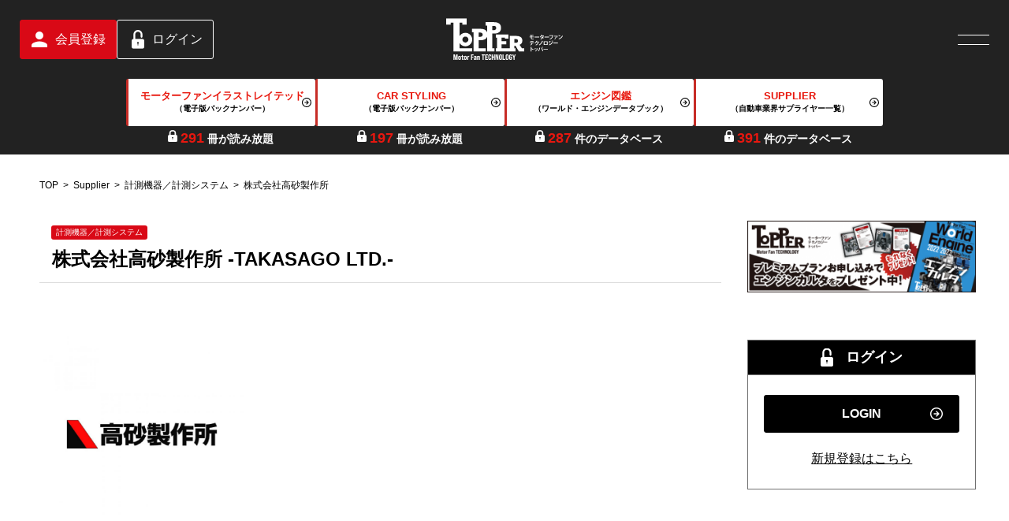

--- FILE ---
content_type: text/html; charset=UTF-8
request_url: https://mf-topper.jp/suppliers/detail/1769
body_size: 4383
content:
<!DOCTYPE html>
<html lang="ja">
<head >
    <meta charset="UTF-8">
    <meta http-equiv="X-UA-Compatible" content="IE=edge">
    <meta name="viewport" content="width=device-width, initial-scale=1.0">
     
    <title>「株式会社高砂製作所」サプライヤー情報 | TOPPER[トッパー] </title>
    <meta name="description" content="">
         
     
    <link rel="apple-touch-icon" sizes="76x76" href="/img/favicon/apple-touch-icon.png">
    <link rel="icon" type="image/png" sizes="32x32" href="/img/favicon/favicon-32x32.png">
    <link rel="icon" type="image/png" sizes="16x16" href="/img/favicon/favicon-16x16.png">
    <link rel="mask-icon" href="/img/favicon/safari-pinned-tab.svg" color="#5bbad5">
    <meta name="msapplication-TileColor" content="#da532c">
    <meta name="theme-color" content="#ffffff">
    <!-- Font -->
    <link rel="preconnect" href="https://fonts.googleapis.com">
    <link rel="preconnect" href="https://fonts.gstatic.com" crossorigin>
    <link href="https://fonts.googleapis.com/css2?family=Jost:wght@100;200;300;400;500;600;700;800;900&family=Overpass:wght@100;200;300;400;500;600;700&family=Zen+Kaku+Gothic+New:wght@300;400;500;700;900&display=swap" rel="stylesheet">
    <!-- CSS -->
    <link rel="stylesheet" type="text/css" href="https://cdn.jsdelivr.net/npm/slick-carousel@1.8.1/slick/slick.css">
    <link rel="stylesheet" type="text/css" href="https://cdn.jsdelivr.net/npm/slick-carousel@1.8.1/slick/slick-theme.css">
    <link rel="stylesheet" href="/assets/css/app.css?v27">
    <link rel="stylesheet" href="/assets/css/common.css?v16">
    <link rel="stylesheet" href="/assets/css/home.css?v19">
    <link rel="stylesheet" href="/assets/css/page.css?v23">
    <link rel="stylesheet" href="/assets/css/animation.css?v16">
        <style>
        .error-message{color: #dc0000;}
        .success-message{color: #0693e3;}
    </style>
    <!-- JS -->
    <script src="https://code.jquery.com/jquery-3.6.0.min.js" integrity="sha256-/xUj+3OJU5yExlq6GSYGSHk7tPXikynS7ogEvDej/m4=" crossorigin="anonymous"></script>
    <script type="text/javascript" src="https://cdn.jsdelivr.net/npm/slick-carousel@1.8.1/slick/slick.min.js"></script>
    <script src="/assets/js/jquery.cookie.min.js"></script>
    <script src="/assets/js/common.js?v16"></script>
    <script src="/assets/js/top.js?v14"></script>
    <script src="/assets/js/page.js?v12"></script>
    <script src="/assets/js/lazysizes.min.js?v11"></script>
    <script src="https://js.stripe.com/v3/"></script>
    <!-- Google tag (gtag.js) -->
<script async src="https://www.googletagmanager.com/gtag/js?id=UA-245688740-1"></script>
<script>
  window.dataLayer = window.dataLayer || [];
  function gtag(){dataLayer.push(arguments);}
  gtag('js', new Date());

  gtag('config', 'UA-245688740-1');
</script>
<!-- Google Tag Manager -->
<script>(function(w,d,s,l,i){w[l]=w[l]||[];w[l].push({'gtm.start':
new Date().getTime(),event:'gtm.js'});var f=d.getElementsByTagName(s)[0],
j=d.createElement(s),dl=l!='dataLayer'?'&l='+l:'';j.async=true;j.src=
'https://www.googletagmanager.com/gtm.js?id='+i+dl;f.parentNode.insertBefore(j,f);
})(window,document,'script','dataLayer','GTM-MP4QNCW');</script>
<!-- End Google Tag Manager -->
</head>
<body>
    <!-- Google Tag Manager (noscript) -->
    <noscript><iframe src="https://www.googletagmanager.com/ns.html?id=GTM-MP4QNCW"
    height="0" width="0" style="display:none;visibility:hidden"></iframe></noscript>
    <!-- End Google Tag Manager (noscript) -->
    <div class="float-header js-float-header">
    <header class="header">
        <div class="header__inr">
            <div class="header__top">
                                    <div class="header__sign">
                        <a href="/signup" class="btn btn--signup fade">会員登録</a>
                        <a href="/login" class="btn btn--login fade">ログイン</a>
                    </div>
                                
                <div class="header__logo">
                    <a href="/" class="fade"><img src="/assets/images/common/logo_w.svg?v2" alt="MOTOR FAN Technology"></a>
                </div>
                <div class="header__tool">
                    <a href="#" class="gnav-trg js-gnav-trg fade"><span></span><span></span></a>
                </div>
            </div>
            <div class="header__bottom">
                <ul class="header__membership">
                                        <li class="header__membership-item">
                        <a href="/ebooks" class="header__membership-link">
                            <h3 class="header__membership-hd">モーターファンイラストレイテッド</h3>
                            <p class="header__membership-para">（電子版バックナンバー）</p>
                        </a>
                        <p class="header__membership-txt">
                            <span class="header__membership-txt--red">291</span>
                            冊が読み放題
                        </p>
                    </li>
                    <li class="header__membership-item">
                        <a href="/carstyling" class="header__membership-link">
                            <h3 class="header__membership-hd">CAR STYLING</h3>
                            <p class="header__membership-para">（電子版バックナンバー）</p>
                        </a>
                        <p class="header__membership-txt">
                            <span class="header__membership-txt--red">197</span>
                            冊が読み放題
                        </p>
                    </li>
                    <li class="header__membership-item">
                        <a href="/engines" class="header__membership-link">
                            <h3 class="header__membership-hd">エンジン図鑑</h3>
                            <p class="header__membership-para">（ワールド・エンジンデータブック）</p>
                        </a>
                        <p class="header__membership-txt">
                            <span class="header__membership-txt--red">287</span>
                            件のデータベース
                        </p>
                    </li>
                    <li class="header__membership-item">
                        <a href="/suppliers" class="header__membership-link">
                            <h3 class="header__membership-hd">SUPPLIER</h3>
                            <p class="header__membership-para">（自動車業界サプライヤー一覧）</p>
                        </a>
                        <p class="header__membership-txt">
                            <span class="header__membership-txt--red">391</span>
                            件のデータベース
                        </p>
                    </li>
                </ul>
            </div>
        </div>
    </header>
</div>
<div class="gnav js-gnav">
    <div class="gnav__head">
                    <div class="gnav__sign">
                <a href="/signup" class="btn btn--signup fade">会員登録</a>
                <a href="/login" class="btn btn--login fade">ログイン</a>
            </div>
                <div class="gnav__logo"><a href="/" class="fade"><img src="/assets/images/common/logo_w.svg?v2" alt="MOTOR FAN Technology"></a></div>
        <a href="#" class="gnav__close js-gnav-close fade"><span></span><span></span></a>
    </div>
    <div class="gnav__inr">
        <div class="gnav__main">
            <div class="gnav__main__content">
                <ul class="gnav__membership">
                  <li class="gnav__membership-item">
                    <a href="/ebooks" class="gnav__membership-link">
                      <h3 class="gnav__membership-hd">モーターファンイラストレイテッド</h3>
                      <p class="gnav__membership-para">（電子版バックナンバー）</p>
                    </a>
                    <p class="gnav__membership-txt">
                      <span class="gnav__membership-txt--red">291</span>
                      冊が読み放題
                    </p>
                  </li>
                  <li class="gnav__membership-item">
                    <a href="/carstyling" class="gnav__membership-link">
                      <h3 class="gnav__membership-hd">CAR STYLING</h3>
                      <p class="gnav__membership-para">（電子版バックナンバー）</p>
                    </a>
                    <p class="gnav__membership-txt">
                      <span class="gnav__membership-txt--red">197</span>
                      冊が読み放題
                    </p>
                  </li>
                  <li class="gnav__membership-item">
                    <a href="/engines" class="gnav__membership-link">
                      <h3 class="gnav__membership-hd">エンジン図鑑</h3>
                      <p class="gnav__membership-para">（ワールド・エンジンデータブック）</p>
                    </a>
                    <p class="gnav__membership-txt">
                      <span class="gnav__membership-txt--red">287</span>
                      件のデータベース
                    </p>
                  </li>
                  <li class="gnav__membership-item">
                    <a href="/suppliers" class="gnav__membership-link">
                      <h3 class="gnav__membership-hd">SUPPLIER</h3>
                      <p class="gnav__membership-para">（自動車業界サプライヤー一覧）</p>
                    </a>
                    <p class="gnav__membership-txt">
                      <span class="gnav__membership-txt--red">391</span>
                      件が読み込み放題
                      <span class="gnav__membership-txt-small">（一部無料）</span>
                    </p>
                  </li>
                </ul>
                <h3 class="gnav__title f-jost">category</h3>
                <div class="gnav__main__content__inr">
                    <ul class="has-arrow-list fw-b f-jost">
                        <li><a href="/suppliers" class="fade has-icon is-supplier">Supplier</a></li>
                        <li><a href="/engines" class="fade has-icon is-engine">Engine</a></li>
                        <li><a href="/ebooks" class="fade has-icon is-book">MFi（電子版）</a></li>
                        <li><a href="/carstyling" class="fade has-icon is-book">CAR STYLING</a></li>
                    </ul>
                </div>
            </div>
        </div>
        <div class="gnav__bottom">
            <ul class="gnav__bottom__links">
                <li><a href="/service">サービス概要</a></li>
                <li><a href="/company">運営会社</a></li>
                <li><a href="/inquiry">お問い合わせ</a></li>
                <li><a href="/terms">利用規約</a></li>
                <li><a href="/tokutei">特定商取引法に基づく表示</a></li>
                <li><a href="https://shop.san-ei-corp.co.jp/guide/privacy.php" target="_blank">プライバシーポリシー</a></li>
            </ul>
        </div>
    </div>
</div>    <ul class="breadcrumb">
    <li><a href="/">TOP</a></li>
    <li><a href="/suppliers">Supplier</a></li>
        <li><a href="/suppliers/category/370">計測機器／計測システム</a></li>
        <li class="sp-none">株式会社高砂製作所</li>
</ul>
<div class="page-content">
    <div class="separate-block">
        <main class="separate-block__main">
            <div class="page-top-block">
                <div class="page-top-block__inr">
                    <div class="page-top-supplier-detail__inr">
                                                    <div class="cat-box cat-box--xsmall">計測機器／計測システム</div>
                                                <h1 class="has-underline-title">株式会社高砂製作所 -TAKASAGO LTD.-</h1>
                    </div>
                </div>
            </div>
            <div class="supplier-block">
                <div class="other-section__inr">
                                            <div class="supplier-detail-sammary">
                            <div class="supplier-detail-sammary__inr">
                                                                    <div class="supplier-detail-sammary__image">
                                        <img src="/images/suppliers/big202407167cf8lm161446811282.jpg" alt="">
                                    </div>
                                                                                            </div>
                        </div>
                                        <div class="supplier-detail-table table">
                        <table>
                            <tbody>
                                <tr>
                                    <th>社名</th>
                                    <td>株式会社高砂製作所</td>
                                </tr>
                                <tr>
                                    <th>社名英文表記</th>
                                    <td>TAKASAGO LTD.</td>
                                </tr>
                                <tr>
                                    <th>創業</th>
                                    <td>1950年【昭和25年】7月25日</td>
                                </tr>
                                <tr>
                                    <th>資本金</th>
                                    <td>1億2,000万円</td>
                                </tr>
                                <tr>
                                    <th>本社所在地</th>
                                    <td>
                                                                                                                                    213-8558<br>
                                                                                        神奈川県川崎市高津区溝口1丁目24番16号                                                                             </td>
                                </tr>
                                <tr>
                                    <th>代表者</th>
                                    <td>代表取締役　安城 真哉</td>
                                </tr>
                                <tr>
                                    <th>従業員数</th>
                                    <td>230名（2024年4月3日現在）</td>
                                </tr>
                                <tr>
                                    <th>事業内容</th>
                                    <td>電源機器、情報通信機器、制御通信機器などの<br />
研究開発・製造・販売</td>
                                </tr>
                                <tr>
                                    <th>売上</th>
                                    <td>-</td>
                                </tr>
                                <tr>
                                    <th>公式サイト</th>
                                    <td>
                                                                                    <a href="https://www.takasago-ss.co.jp/" target="_blank" style="text-decoration: underline;">https://www.takasago-ss.co.jp/</a>
                                                                            </td>
                                </tr>
                                <tr>
                                    <th>採用サイト</th>
                                    <td>
                                                                                    <a href="https://www.takasago-ss.co.jp/recruit/" target="_blank" style="text-decoration: underline;">https://www.takasago-ss.co.jp/recruit/</a>
                                                                            </td>
                                </tr>
                            </tbody>
                        </table>
                    </div>
                </div>
                            </div>
        </main>
        <div class="sidebar js-sidebar">
    <div class="sidebar__inr">
        <div class="sidebar__section">
                                        <div class="sidebar__section">
                                                                                                <div class="sidebar__banner">
                                <a class="fade" href="https://mf-topper.jp/service"">
                                    <img src="/images/banners/small20240207win8ac162521485797.png" alt="">
                                </a>
                            </div>
                                                            </div>
                    </div>
                    <div class="sidebar__section piano-login-container">
                <h2 class="sidebar__bg-title sidebar__bg-title--login"><span>ログイン</span></h2>
                <div class="sidebar__border-box">
                    <a href="/login" class="btn btn--has-arrow btn--has-arrow--black fade">LOGIN</a>
                    <a href="/signup" class="has-underline-link">新規登録はこちら</a>
                </div>
            </div>
                            </div>
</div>    </div>
</div>    <footer class="footer">
    <div class="footer__inr">
        <div class="footer__inr__top">
            <a href="/" class="fade footer__logo"><img src="/assets/images/common/logo_w.svg?v2" alt="MOTOR FAN Technology"></a>
                            <div class="footer__sign">
                    <a href="/login" class="btn btn--login fade">ログイン</a>
                    <a href="/signup" class="btn btn--signup fade">会員登録</a>
                </div>
                        <ul class="footer__top__link f-jost">
                <li><a href="/suppliers">Supplier</a></li>
                <li><a href="/engines">Engine</a></li>
                <li><a href="/ebooks">MFi(電子版)</a></li>
                <li><a href="/carstyling">CAR STYLING</a></li>
            </ul>
        </div>
        <div class="footer__inr__bottom">
            <ul class="footer_bottom__sub-links">
                <li><a href="/service">サービス概要</a></li>
                <li><a href="/company">運営会社</a></li>
                <li><a href="/inquiry">お問い合わせ</a></li>
                <li><a href="/terms">利用規約</a></li>
                <li><a href="/tokutei">特定商取引法に基づく表示</a></li>
                <li><a href="https://shop.san-ei-corp.co.jp/guide/privacy.php" target="_blank">プライバシーポリシー</a></li>
            </ul>
        </div>
        <div class="footer__copy f-op"><small>copyright© MotorFan TECHNOLOGY TOPPER All Rights Reserved.</small></div>
    </div>
</footer></body>
</html>

--- FILE ---
content_type: text/css
request_url: https://mf-topper.jp/assets/css/app.css?v27
body_size: 31052
content:
@charset "UTF-8";
/*------------------------------------------
   1025 ~   - デスクトップ（デフォルトのグリッド）
   1024-768    - タブレット横長
   768-480     - タブレット縦長
   480-less    - スマホ
--------------------------------------------*/
/* ------------------------
  reset
------------------------ */
html,
body {
  height: 100%;
}

*,
*::after,
*::before {
  -webkit-box-sizing: border-box;
  box-sizing: border-box;
}

* {
  margin: 0;
  padding: 0;
  font-size: inherit;
  line-height: inherit;
}

pre,
textarea {
  overflow: auto;
}

[hidden],
template {
  display: none;
}

details,
main,
summary {
  display: block;
}

input[type=number] {
  width: auto;
}

input[type=search] {
  -webkit-appearance: textfield;
}

input[type=search]::-webkit-search-cancel-button,
input[type=search]::-webkit-search-decoration {
  -webkit-appearance: none;
}

progress {
  display: inline-block;
}

small {
  font-size: 75%;
}

sub,
sup {
  font-size: 75%;
  line-height: 0;
  position: relative;
  vertical-align: baseline;
}

sup {
  top: -0.5em;
}

sub {
  bottom: -0.25em;
}

textarea {
  resize: vertical;
}

audio,
canvas,
iframe,
img,
svg,
video {
  vertical-align: middle;
}

audio:not([controls]) {
  display: none;
}

img {
  max-width: 100%;
  height: auto;
  border: 0;
}

button,
input,
select,
textarea {
  min-height: 1.5em;
  color: inherit;
  font-weight: inherit;
  font-style: inherit;
  font-family: inherit;
}

button {
  overflow: visible;
}

button,
select {
  text-transform: none;
}

input {
  line-height: normal;
}

button,
html input[type=button],
input[type=reset],
input[type=submit] {
  -webkit-appearance: button;
  cursor: pointer;
  border-style: none;
  background-color: transparent;
}

button[disabled],
html input[disabled] {
  cursor: default;
}

button::-moz-focus-inner,
input::-moz-focus-inner {
  border: 0;
  padding: 0;
}

code,
kbd,
pre,
samp {
  font-family: monospace;
}

ol,
ul {
  list-style: none;
}

select {
  -moz-appearance: none;
  -webkit-appearance: none;
}

table {
  border-spacing: 0;
  border-collapse: collapse;
}

fieldset {
  border: 0;
}

/* ------------------------
  Base
------------------------ */
html {
  font-size: 62.5%;
}

body {
  color: #000;
  font-family: Hiragino Sans, "ヒラギノ角ゴシック", "ヒラギノ角ゴ Pro W3", "Hiragino Kaku Gothic Pro", "Meiryo", "メイリオ", Verdana, "ＭＳ Ｐゴシック", sans-serif;
  font-size: 1.6rem;
  font-weight: 400;
  -webkit-text-size-adjust: 100%;
  line-height: 1.625;
  -webkit-transition: padding-top 0.5s;
  transition: padding-top 0.5s;
}
@media screen and (min-width: 768px) {
  body {
    font-size: 1.6rem;
    line-height: 1.625;
  }
}

a {
  color: #000;
  text-decoration: none;
}

img {
  height: auto;
  vertical-align: top;
  width: 100%;
}

/* ------------------------
  Utility
------------------------ */
.pc-none {
  display: block;
}
@media screen and (min-width: 768px) {
  .pc-none {
    display: none;
  }
}

.sp-none {
  display: none;
}
@media screen and (min-width: 768px) {
  .sp-none {
    display: block;
  }
}

.t-just {
  -moz-text-align-last: left;
  text-align-last: left; /* Chrome・Firefox用 */
  text-align: justify; /* IE・Edge用 */
}

.ta-c {
  text-align: center;
}

.ta-r {
  text-align: right;
}

.cant-click {
  pointer-events: none;
}

@media screen and (min-width: 768px) {
  .fade {
    opacity: 1;
    -webkit-transition: opacity 0.3s cubic-bezier(0.25, 0.1, 0.25, 1);
    transition: opacity 0.3s cubic-bezier(0.25, 0.1, 0.25, 1);
  }
  .fade:hover {
    opacity: 0.6;
  }
}

.tc-black {
  color: #222;
}

.tc-gray {
  color: #4d4d4d;
}

.t-shaow {
  text-shadow: 0 1px 0 #888, 0 2px 0 #888, 0 3px 4px #333;
}

.f-jost {
  font-family: "Jost", sans-serif;
}

.f-op {
  font-family: "Overpass", sans-serif;
}

.fw-n {
  font-weight: normal;
}

.fw-b {
  font-weight: bold;
}

.sp-fs-1 {
  font-size: 1px;
}

.sp-fs-2 {
  font-size: 2px;
}

.sp-fs-3 {
  font-size: 3px;
}

.sp-fs-4 {
  font-size: 4px;
}

.sp-fs-5 {
  font-size: 5px;
}

.sp-fs-6 {
  font-size: 6px;
}

.sp-fs-7 {
  font-size: 7px;
}

.sp-fs-8 {
  font-size: 8px;
}

.sp-fs-9 {
  font-size: 9px;
}

.sp-fs-10 {
  font-size: 10px;
}

.sp-fs-11 {
  font-size: 11px;
}

.sp-fs-12 {
  font-size: 12px;
}

.sp-fs-13 {
  font-size: 13px;
}

.sp-fs-14 {
  font-size: 14px;
}

.sp-fs-15 {
  font-size: 15px;
}

.sp-fs-16 {
  font-size: 16px;
}

.sp-fs-17 {
  font-size: 17px;
}

.sp-fs-18 {
  font-size: 18px;
}

.sp-fs-19 {
  font-size: 19px;
}

.sp-fs-20 {
  font-size: 20px;
}

.sp-fs-21 {
  font-size: 21px;
}

.sp-fs-22 {
  font-size: 22px;
}

.sp-fs-23 {
  font-size: 23px;
}

.sp-fs-24 {
  font-size: 24px;
}

.sp-fs-25 {
  font-size: 25px;
}

.sp-fs-26 {
  font-size: 26px;
}

.sp-fs-27 {
  font-size: 27px;
}

.sp-fs-28 {
  font-size: 28px;
}

.sp-fs-29 {
  font-size: 29px;
}

.sp-fs-30 {
  font-size: 30px;
}

.sp-fs-31 {
  font-size: 31px;
}

.sp-fs-32 {
  font-size: 32px;
}

.sp-fs-33 {
  font-size: 33px;
}

.sp-fs-34 {
  font-size: 34px;
}

.sp-fs-35 {
  font-size: 35px;
}

.sp-fs-36 {
  font-size: 36px;
}

.sp-fs-37 {
  font-size: 37px;
}

.sp-fs-38 {
  font-size: 38px;
}

.sp-fs-39 {
  font-size: 39px;
}

.sp-fs-40 {
  font-size: 40px;
}

.sp-fs-41 {
  font-size: 41px;
}

.sp-fs-42 {
  font-size: 42px;
}

.sp-fs-43 {
  font-size: 43px;
}

.sp-fs-44 {
  font-size: 44px;
}

.sp-fs-45 {
  font-size: 45px;
}

.sp-fs-46 {
  font-size: 46px;
}

.sp-fs-47 {
  font-size: 47px;
}

.sp-fs-48 {
  font-size: 48px;
}

.sp-fs-49 {
  font-size: 49px;
}

.sp-fs-50 {
  font-size: 50px;
}

@media screen and (min-width: 768px) {
  .pc-fs-1 {
    font-size: 1px;
  }
  .pc-fs-2 {
    font-size: 2px;
  }
  .pc-fs-3 {
    font-size: 3px;
  }
  .pc-fs-4 {
    font-size: 4px;
  }
  .pc-fs-5 {
    font-size: 5px;
  }
  .pc-fs-6 {
    font-size: 6px;
  }
  .pc-fs-7 {
    font-size: 7px;
  }
  .pc-fs-8 {
    font-size: 8px;
  }
  .pc-fs-9 {
    font-size: 9px;
  }
  .pc-fs-10 {
    font-size: 10px;
  }
  .pc-fs-11 {
    font-size: 11px;
  }
  .pc-fs-12 {
    font-size: 12px;
  }
  .pc-fs-13 {
    font-size: 13px;
  }
  .pc-fs-14 {
    font-size: 14px;
  }
  .pc-fs-15 {
    font-size: 15px;
  }
  .pc-fs-16 {
    font-size: 16px;
  }
  .pc-fs-17 {
    font-size: 17px;
  }
  .pc-fs-18 {
    font-size: 18px;
  }
  .pc-fs-19 {
    font-size: 19px;
  }
  .pc-fs-20 {
    font-size: 20px;
  }
  .pc-fs-21 {
    font-size: 21px;
  }
  .pc-fs-22 {
    font-size: 22px;
  }
  .pc-fs-23 {
    font-size: 23px;
  }
  .pc-fs-24 {
    font-size: 24px;
  }
  .pc-fs-25 {
    font-size: 25px;
  }
  .pc-fs-26 {
    font-size: 26px;
  }
  .pc-fs-27 {
    font-size: 27px;
  }
  .pc-fs-28 {
    font-size: 28px;
  }
  .pc-fs-29 {
    font-size: 29px;
  }
  .pc-fs-30 {
    font-size: 30px;
  }
  .pc-fs-31 {
    font-size: 31px;
  }
  .pc-fs-32 {
    font-size: 32px;
  }
  .pc-fs-33 {
    font-size: 33px;
  }
  .pc-fs-34 {
    font-size: 34px;
  }
  .pc-fs-35 {
    font-size: 35px;
  }
  .pc-fs-36 {
    font-size: 36px;
  }
  .pc-fs-37 {
    font-size: 37px;
  }
  .pc-fs-38 {
    font-size: 38px;
  }
  .pc-fs-39 {
    font-size: 39px;
  }
  .pc-fs-40 {
    font-size: 40px;
  }
  .pc-fs-41 {
    font-size: 41px;
  }
  .pc-fs-42 {
    font-size: 42px;
  }
  .pc-fs-43 {
    font-size: 43px;
  }
  .pc-fs-44 {
    font-size: 44px;
  }
  .pc-fs-45 {
    font-size: 45px;
  }
  .pc-fs-46 {
    font-size: 46px;
  }
  .pc-fs-47 {
    font-size: 47px;
  }
  .pc-fs-48 {
    font-size: 48px;
  }
  .pc-fs-49 {
    font-size: 49px;
  }
  .pc-fs-50 {
    font-size: 50px;
  }
}
.sp-lh-10 {
  line-height: 1;
}

.sp-lh-11 {
  line-height: 1.1;
}

.sp-lh-12 {
  line-height: 1.2;
}

.sp-lh-13 {
  line-height: 1.3;
}

.sp-lh-14 {
  line-height: 1.4;
}

.sp-lh-15 {
  line-height: 1.5;
}

.sp-lh-16 {
  line-height: 1.6;
}

.sp-lh-17 {
  line-height: 1.7;
}

.sp-lh-18 {
  line-height: 1.8;
}

.sp-lh-19 {
  line-height: 1.9;
}

.sp-lh-20 {
  line-height: 2;
}

.sp-lh-21 {
  line-height: 2.1;
}

.sp-lh-22 {
  line-height: 2.2;
}

.sp-lh-23 {
  line-height: 2.3;
}

.sp-lh-24 {
  line-height: 2.4;
}

.sp-lh-25 {
  line-height: 2.5;
}

.sp-lh-26 {
  line-height: 2.6;
}

.sp-lh-27 {
  line-height: 2.7;
}

.sp-lh-28 {
  line-height: 2.8;
}

.sp-lh-29 {
  line-height: 2.9;
}

.sp-lh-30 {
  line-height: 3;
}

.sp-lh-31 {
  line-height: 3.1;
}

.sp-lh-32 {
  line-height: 3.2;
}

.sp-lh-33 {
  line-height: 3.3;
}

.sp-lh-34 {
  line-height: 3.4;
}

.sp-lh-35 {
  line-height: 3.5;
}

.sp-lh-36 {
  line-height: 3.6;
}

.sp-lh-37 {
  line-height: 3.7;
}

.sp-lh-38 {
  line-height: 3.8;
}

.sp-lh-39 {
  line-height: 3.9;
}

.sp-lh-40 {
  line-height: 4;
}

@media screen and (min-width: 768px) {
  .pc-lh-10 {
    line-height: 1;
  }
  .pc-lh-11 {
    line-height: 1.1;
  }
  .pc-lh-12 {
    line-height: 1.2;
  }
  .pc-lh-13 {
    line-height: 1.3;
  }
  .pc-lh-14 {
    line-height: 1.4;
  }
  .pc-lh-15 {
    line-height: 1.5;
  }
  .pc-lh-16 {
    line-height: 1.6;
  }
  .pc-lh-17 {
    line-height: 1.7;
  }
  .pc-lh-18 {
    line-height: 1.8;
  }
  .pc-lh-19 {
    line-height: 1.9;
  }
  .pc-lh-20 {
    line-height: 2;
  }
  .pc-lh-21 {
    line-height: 2.1;
  }
  .pc-lh-22 {
    line-height: 2.2;
  }
  .pc-lh-23 {
    line-height: 2.3;
  }
  .pc-lh-24 {
    line-height: 2.4;
  }
  .pc-lh-25 {
    line-height: 2.5;
  }
  .pc-lh-26 {
    line-height: 2.6;
  }
  .pc-lh-27 {
    line-height: 2.7;
  }
  .pc-lh-28 {
    line-height: 2.8;
  }
  .pc-lh-29 {
    line-height: 2.9;
  }
  .pc-lh-30 {
    line-height: 3;
  }
  .pc-lh-31 {
    line-height: 3.1;
  }
  .pc-lh-32 {
    line-height: 3.2;
  }
  .pc-lh-33 {
    line-height: 3.3;
  }
  .pc-lh-34 {
    line-height: 3.4;
  }
  .pc-lh-35 {
    line-height: 3.5;
  }
  .pc-lh-36 {
    line-height: 3.6;
  }
  .pc-lh-37 {
    line-height: 3.7;
  }
  .pc-lh-38 {
    line-height: 3.8;
  }
  .pc-lh-39 {
    line-height: 3.9;
  }
  .pc-lh-40 {
    line-height: 4;
  }
}
.ls-75 {
  letter-spacing: 0.075em;
}

.sp-mgt-0 {
  margin-top: 0px;
}

.sp-mgt-1 {
  margin-top: 1px;
}

.sp-mgt-2 {
  margin-top: 2px;
}

.sp-mgt-3 {
  margin-top: 3px;
}

.sp-mgt-4 {
  margin-top: 4px;
}

.sp-mgt-5 {
  margin-top: 5px;
}

.sp-mgt-6 {
  margin-top: 6px;
}

.sp-mgt-7 {
  margin-top: 7px;
}

.sp-mgt-8 {
  margin-top: 8px;
}

.sp-mgt-9 {
  margin-top: 9px;
}

.sp-mgt-10 {
  margin-top: 10px;
}

.sp-mgt-11 {
  margin-top: 11px;
}

.sp-mgt-12 {
  margin-top: 12px;
}

.sp-mgt-13 {
  margin-top: 13px;
}

.sp-mgt-14 {
  margin-top: 14px;
}

.sp-mgt-15 {
  margin-top: 15px;
}

.sp-mgt-16 {
  margin-top: 16px;
}

.sp-mgt-17 {
  margin-top: 17px;
}

.sp-mgt-18 {
  margin-top: 18px;
}

.sp-mgt-19 {
  margin-top: 19px;
}

.sp-mgt-20 {
  margin-top: 20px;
}

.sp-mgt-21 {
  margin-top: 21px;
}

.sp-mgt-22 {
  margin-top: 22px;
}

.sp-mgt-23 {
  margin-top: 23px;
}

.sp-mgt-24 {
  margin-top: 24px;
}

.sp-mgt-25 {
  margin-top: 25px;
}

.sp-mgt-26 {
  margin-top: 26px;
}

.sp-mgt-27 {
  margin-top: 27px;
}

.sp-mgt-28 {
  margin-top: 28px;
}

.sp-mgt-29 {
  margin-top: 29px;
}

.sp-mgt-30 {
  margin-top: 30px;
}

.sp-mgt-31 {
  margin-top: 31px;
}

.sp-mgt-32 {
  margin-top: 32px;
}

.sp-mgt-33 {
  margin-top: 33px;
}

.sp-mgt-34 {
  margin-top: 34px;
}

.sp-mgt-35 {
  margin-top: 35px;
}

.sp-mgt-36 {
  margin-top: 36px;
}

.sp-mgt-37 {
  margin-top: 37px;
}

.sp-mgt-38 {
  margin-top: 38px;
}

.sp-mgt-39 {
  margin-top: 39px;
}

.sp-mgt-40 {
  margin-top: 40px;
}

.sp-mgt-41 {
  margin-top: 41px;
}

.sp-mgt-42 {
  margin-top: 42px;
}

.sp-mgt-43 {
  margin-top: 43px;
}

.sp-mgt-44 {
  margin-top: 44px;
}

.sp-mgt-45 {
  margin-top: 45px;
}

.sp-mgt-46 {
  margin-top: 46px;
}

.sp-mgt-47 {
  margin-top: 47px;
}

.sp-mgt-48 {
  margin-top: 48px;
}

.sp-mgt-49 {
  margin-top: 49px;
}

.sp-mgt-50 {
  margin-top: 50px;
}

.sp-mgt-51 {
  margin-top: 51px;
}

.sp-mgt-52 {
  margin-top: 52px;
}

.sp-mgt-53 {
  margin-top: 53px;
}

.sp-mgt-54 {
  margin-top: 54px;
}

.sp-mgt-55 {
  margin-top: 55px;
}

.sp-mgt-56 {
  margin-top: 56px;
}

.sp-mgt-57 {
  margin-top: 57px;
}

.sp-mgt-58 {
  margin-top: 58px;
}

.sp-mgt-59 {
  margin-top: 59px;
}

.sp-mgt-60 {
  margin-top: 60px;
}

.sp-mgt-61 {
  margin-top: 61px;
}

.sp-mgt-62 {
  margin-top: 62px;
}

.sp-mgt-63 {
  margin-top: 63px;
}

.sp-mgt-64 {
  margin-top: 64px;
}

.sp-mgt-65 {
  margin-top: 65px;
}

.sp-mgt-66 {
  margin-top: 66px;
}

.sp-mgt-67 {
  margin-top: 67px;
}

.sp-mgt-68 {
  margin-top: 68px;
}

.sp-mgt-69 {
  margin-top: 69px;
}

.sp-mgt-70 {
  margin-top: 70px;
}

.sp-mgt-71 {
  margin-top: 71px;
}

.sp-mgt-72 {
  margin-top: 72px;
}

.sp-mgt-73 {
  margin-top: 73px;
}

.sp-mgt-74 {
  margin-top: 74px;
}

.sp-mgt-75 {
  margin-top: 75px;
}

.sp-mgt-76 {
  margin-top: 76px;
}

.sp-mgt-77 {
  margin-top: 77px;
}

.sp-mgt-78 {
  margin-top: 78px;
}

.sp-mgt-79 {
  margin-top: 79px;
}

.sp-mgt-80 {
  margin-top: 80px;
}

.sp-mgt-81 {
  margin-top: 81px;
}

.sp-mgt-82 {
  margin-top: 82px;
}

.sp-mgt-83 {
  margin-top: 83px;
}

.sp-mgt-84 {
  margin-top: 84px;
}

.sp-mgt-85 {
  margin-top: 85px;
}

.sp-mgt-86 {
  margin-top: 86px;
}

.sp-mgt-87 {
  margin-top: 87px;
}

.sp-mgt-88 {
  margin-top: 88px;
}

.sp-mgt-89 {
  margin-top: 89px;
}

.sp-mgt-90 {
  margin-top: 90px;
}

.sp-mgt-91 {
  margin-top: 91px;
}

.sp-mgt-92 {
  margin-top: 92px;
}

.sp-mgt-93 {
  margin-top: 93px;
}

.sp-mgt-94 {
  margin-top: 94px;
}

.sp-mgt-95 {
  margin-top: 95px;
}

.sp-mgt-96 {
  margin-top: 96px;
}

.sp-mgt-97 {
  margin-top: 97px;
}

.sp-mgt-98 {
  margin-top: 98px;
}

.sp-mgt-99 {
  margin-top: 99px;
}

.sp-mgt-100 {
  margin-top: 100px;
}

.sp-mgt-101 {
  margin-top: 101px;
}

.sp-mgt-102 {
  margin-top: 102px;
}

.sp-mgt-103 {
  margin-top: 103px;
}

.sp-mgt-104 {
  margin-top: 104px;
}

.sp-mgt-105 {
  margin-top: 105px;
}

.sp-mgt-106 {
  margin-top: 106px;
}

.sp-mgt-107 {
  margin-top: 107px;
}

.sp-mgt-108 {
  margin-top: 108px;
}

.sp-mgt-109 {
  margin-top: 109px;
}

.sp-mgt-110 {
  margin-top: 110px;
}

.sp-mgt-111 {
  margin-top: 111px;
}

.sp-mgt-112 {
  margin-top: 112px;
}

.sp-mgt-113 {
  margin-top: 113px;
}

.sp-mgt-114 {
  margin-top: 114px;
}

.sp-mgt-115 {
  margin-top: 115px;
}

.sp-mgt-116 {
  margin-top: 116px;
}

.sp-mgt-117 {
  margin-top: 117px;
}

.sp-mgt-118 {
  margin-top: 118px;
}

.sp-mgt-119 {
  margin-top: 119px;
}

.sp-mgt-120 {
  margin-top: 120px;
}

.sp-mgt-121 {
  margin-top: 121px;
}

.sp-mgt-122 {
  margin-top: 122px;
}

.sp-mgt-123 {
  margin-top: 123px;
}

.sp-mgt-124 {
  margin-top: 124px;
}

.sp-mgt-125 {
  margin-top: 125px;
}

.sp-mgt-126 {
  margin-top: 126px;
}

.sp-mgt-127 {
  margin-top: 127px;
}

.sp-mgt-128 {
  margin-top: 128px;
}

.sp-mgt-129 {
  margin-top: 129px;
}

.sp-mgt-130 {
  margin-top: 130px;
}

.sp-mgt-131 {
  margin-top: 131px;
}

.sp-mgt-132 {
  margin-top: 132px;
}

.sp-mgt-133 {
  margin-top: 133px;
}

.sp-mgt-134 {
  margin-top: 134px;
}

.sp-mgt-135 {
  margin-top: 135px;
}

.sp-mgt-136 {
  margin-top: 136px;
}

.sp-mgt-137 {
  margin-top: 137px;
}

.sp-mgt-138 {
  margin-top: 138px;
}

.sp-mgt-139 {
  margin-top: 139px;
}

.sp-mgt-140 {
  margin-top: 140px;
}

.sp-mgt-141 {
  margin-top: 141px;
}

.sp-mgt-142 {
  margin-top: 142px;
}

.sp-mgt-143 {
  margin-top: 143px;
}

.sp-mgt-144 {
  margin-top: 144px;
}

.sp-mgt-145 {
  margin-top: 145px;
}

.sp-mgt-146 {
  margin-top: 146px;
}

.sp-mgt-147 {
  margin-top: 147px;
}

.sp-mgt-148 {
  margin-top: 148px;
}

.sp-mgt-149 {
  margin-top: 149px;
}

.sp-mgt-150 {
  margin-top: 150px;
}

.sp-mgt-151 {
  margin-top: 151px;
}

.sp-mgt-152 {
  margin-top: 152px;
}

.sp-mgt-153 {
  margin-top: 153px;
}

.sp-mgt-154 {
  margin-top: 154px;
}

.sp-mgt-155 {
  margin-top: 155px;
}

.sp-mgt-156 {
  margin-top: 156px;
}

.sp-mgt-157 {
  margin-top: 157px;
}

.sp-mgt-158 {
  margin-top: 158px;
}

.sp-mgt-159 {
  margin-top: 159px;
}

.sp-mgt-160 {
  margin-top: 160px;
}

.sp-mgt-161 {
  margin-top: 161px;
}

.sp-mgt-162 {
  margin-top: 162px;
}

.sp-mgt-163 {
  margin-top: 163px;
}

.sp-mgt-164 {
  margin-top: 164px;
}

.sp-mgt-165 {
  margin-top: 165px;
}

.sp-mgt-166 {
  margin-top: 166px;
}

.sp-mgt-167 {
  margin-top: 167px;
}

.sp-mgt-168 {
  margin-top: 168px;
}

.sp-mgt-169 {
  margin-top: 169px;
}

.sp-mgt-170 {
  margin-top: 170px;
}

.sp-mgt-171 {
  margin-top: 171px;
}

.sp-mgt-172 {
  margin-top: 172px;
}

.sp-mgt-173 {
  margin-top: 173px;
}

.sp-mgt-174 {
  margin-top: 174px;
}

.sp-mgt-175 {
  margin-top: 175px;
}

.sp-mgt-176 {
  margin-top: 176px;
}

.sp-mgt-177 {
  margin-top: 177px;
}

.sp-mgt-178 {
  margin-top: 178px;
}

.sp-mgt-179 {
  margin-top: 179px;
}

.sp-mgt-180 {
  margin-top: 180px;
}

.sp-mgt-181 {
  margin-top: 181px;
}

.sp-mgt-182 {
  margin-top: 182px;
}

.sp-mgt-183 {
  margin-top: 183px;
}

.sp-mgt-184 {
  margin-top: 184px;
}

.sp-mgt-185 {
  margin-top: 185px;
}

.sp-mgt-186 {
  margin-top: 186px;
}

.sp-mgt-187 {
  margin-top: 187px;
}

.sp-mgt-188 {
  margin-top: 188px;
}

.sp-mgt-189 {
  margin-top: 189px;
}

.sp-mgt-190 {
  margin-top: 190px;
}

.sp-mgt-191 {
  margin-top: 191px;
}

.sp-mgt-192 {
  margin-top: 192px;
}

.sp-mgt-193 {
  margin-top: 193px;
}

.sp-mgt-194 {
  margin-top: 194px;
}

.sp-mgt-195 {
  margin-top: 195px;
}

.sp-mgt-196 {
  margin-top: 196px;
}

.sp-mgt-197 {
  margin-top: 197px;
}

.sp-mgt-198 {
  margin-top: 198px;
}

.sp-mgt-199 {
  margin-top: 199px;
}

.sp-mgt-200 {
  margin-top: 200px;
}

.sp-mgb-0 {
  margin-bottom: 0px;
}

.sp-mgb-1 {
  margin-bottom: 1px;
}

.sp-mgb-2 {
  margin-bottom: 2px;
}

.sp-mgb-3 {
  margin-bottom: 3px;
}

.sp-mgb-4 {
  margin-bottom: 4px;
}

.sp-mgb-5 {
  margin-bottom: 5px;
}

.sp-mgb-6 {
  margin-bottom: 6px;
}

.sp-mgb-7 {
  margin-bottom: 7px;
}

.sp-mgb-8 {
  margin-bottom: 8px;
}

.sp-mgb-9 {
  margin-bottom: 9px;
}

.sp-mgb-10 {
  margin-bottom: 10px;
}

.sp-mgb-11 {
  margin-bottom: 11px;
}

.sp-mgb-12 {
  margin-bottom: 12px;
}

.sp-mgb-13 {
  margin-bottom: 13px;
}

.sp-mgb-14 {
  margin-bottom: 14px;
}

.sp-mgb-15 {
  margin-bottom: 15px;
}

.sp-mgb-16 {
  margin-bottom: 16px;
}

.sp-mgb-17 {
  margin-bottom: 17px;
}

.sp-mgb-18 {
  margin-bottom: 18px;
}

.sp-mgb-19 {
  margin-bottom: 19px;
}

.sp-mgb-20 {
  margin-bottom: 20px;
}

.sp-mgb-21 {
  margin-bottom: 21px;
}

.sp-mgb-22 {
  margin-bottom: 22px;
}

.sp-mgb-23 {
  margin-bottom: 23px;
}

.sp-mgb-24 {
  margin-bottom: 24px;
}

.sp-mgb-25 {
  margin-bottom: 25px;
}

.sp-mgb-26 {
  margin-bottom: 26px;
}

.sp-mgb-27 {
  margin-bottom: 27px;
}

.sp-mgb-28 {
  margin-bottom: 28px;
}

.sp-mgb-29 {
  margin-bottom: 29px;
}

.sp-mgb-30 {
  margin-bottom: 30px;
}

.sp-mgb-31 {
  margin-bottom: 31px;
}

.sp-mgb-32 {
  margin-bottom: 32px;
}

.sp-mgb-33 {
  margin-bottom: 33px;
}

.sp-mgb-34 {
  margin-bottom: 34px;
}

.sp-mgb-35 {
  margin-bottom: 35px;
}

.sp-mgb-36 {
  margin-bottom: 36px;
}

.sp-mgb-37 {
  margin-bottom: 37px;
}

.sp-mgb-38 {
  margin-bottom: 38px;
}

.sp-mgb-39 {
  margin-bottom: 39px;
}

.sp-mgb-40 {
  margin-bottom: 40px;
}

.sp-mgb-41 {
  margin-bottom: 41px;
}

.sp-mgb-42 {
  margin-bottom: 42px;
}

.sp-mgb-43 {
  margin-bottom: 43px;
}

.sp-mgb-44 {
  margin-bottom: 44px;
}

.sp-mgb-45 {
  margin-bottom: 45px;
}

.sp-mgb-46 {
  margin-bottom: 46px;
}

.sp-mgb-47 {
  margin-bottom: 47px;
}

.sp-mgb-48 {
  margin-bottom: 48px;
}

.sp-mgb-49 {
  margin-bottom: 49px;
}

.sp-mgb-50 {
  margin-bottom: 50px;
}

.sp-mgb-51 {
  margin-bottom: 51px;
}

.sp-mgb-52 {
  margin-bottom: 52px;
}

.sp-mgb-53 {
  margin-bottom: 53px;
}

.sp-mgb-54 {
  margin-bottom: 54px;
}

.sp-mgb-55 {
  margin-bottom: 55px;
}

.sp-mgb-56 {
  margin-bottom: 56px;
}

.sp-mgb-57 {
  margin-bottom: 57px;
}

.sp-mgb-58 {
  margin-bottom: 58px;
}

.sp-mgb-59 {
  margin-bottom: 59px;
}

.sp-mgb-60 {
  margin-bottom: 60px;
}

.sp-mgb-61 {
  margin-bottom: 61px;
}

.sp-mgb-62 {
  margin-bottom: 62px;
}

.sp-mgb-63 {
  margin-bottom: 63px;
}

.sp-mgb-64 {
  margin-bottom: 64px;
}

.sp-mgb-65 {
  margin-bottom: 65px;
}

.sp-mgb-66 {
  margin-bottom: 66px;
}

.sp-mgb-67 {
  margin-bottom: 67px;
}

.sp-mgb-68 {
  margin-bottom: 68px;
}

.sp-mgb-69 {
  margin-bottom: 69px;
}

.sp-mgb-70 {
  margin-bottom: 70px;
}

.sp-mgb-71 {
  margin-bottom: 71px;
}

.sp-mgb-72 {
  margin-bottom: 72px;
}

.sp-mgb-73 {
  margin-bottom: 73px;
}

.sp-mgb-74 {
  margin-bottom: 74px;
}

.sp-mgb-75 {
  margin-bottom: 75px;
}

.sp-mgb-76 {
  margin-bottom: 76px;
}

.sp-mgb-77 {
  margin-bottom: 77px;
}

.sp-mgb-78 {
  margin-bottom: 78px;
}

.sp-mgb-79 {
  margin-bottom: 79px;
}

.sp-mgb-80 {
  margin-bottom: 80px;
}

.sp-mgb-81 {
  margin-bottom: 81px;
}

.sp-mgb-82 {
  margin-bottom: 82px;
}

.sp-mgb-83 {
  margin-bottom: 83px;
}

.sp-mgb-84 {
  margin-bottom: 84px;
}

.sp-mgb-85 {
  margin-bottom: 85px;
}

.sp-mgb-86 {
  margin-bottom: 86px;
}

.sp-mgb-87 {
  margin-bottom: 87px;
}

.sp-mgb-88 {
  margin-bottom: 88px;
}

.sp-mgb-89 {
  margin-bottom: 89px;
}

.sp-mgb-90 {
  margin-bottom: 90px;
}

.sp-mgb-91 {
  margin-bottom: 91px;
}

.sp-mgb-92 {
  margin-bottom: 92px;
}

.sp-mgb-93 {
  margin-bottom: 93px;
}

.sp-mgb-94 {
  margin-bottom: 94px;
}

.sp-mgb-95 {
  margin-bottom: 95px;
}

.sp-mgb-96 {
  margin-bottom: 96px;
}

.sp-mgb-97 {
  margin-bottom: 97px;
}

.sp-mgb-98 {
  margin-bottom: 98px;
}

.sp-mgb-99 {
  margin-bottom: 99px;
}

.sp-mgb-100 {
  margin-bottom: 100px;
}

.sp-mgb-101 {
  margin-bottom: 101px;
}

.sp-mgb-102 {
  margin-bottom: 102px;
}

.sp-mgb-103 {
  margin-bottom: 103px;
}

.sp-mgb-104 {
  margin-bottom: 104px;
}

.sp-mgb-105 {
  margin-bottom: 105px;
}

.sp-mgb-106 {
  margin-bottom: 106px;
}

.sp-mgb-107 {
  margin-bottom: 107px;
}

.sp-mgb-108 {
  margin-bottom: 108px;
}

.sp-mgb-109 {
  margin-bottom: 109px;
}

.sp-mgb-110 {
  margin-bottom: 110px;
}

.sp-mgb-111 {
  margin-bottom: 111px;
}

.sp-mgb-112 {
  margin-bottom: 112px;
}

.sp-mgb-113 {
  margin-bottom: 113px;
}

.sp-mgb-114 {
  margin-bottom: 114px;
}

.sp-mgb-115 {
  margin-bottom: 115px;
}

.sp-mgb-116 {
  margin-bottom: 116px;
}

.sp-mgb-117 {
  margin-bottom: 117px;
}

.sp-mgb-118 {
  margin-bottom: 118px;
}

.sp-mgb-119 {
  margin-bottom: 119px;
}

.sp-mgb-120 {
  margin-bottom: 120px;
}

.sp-mgb-121 {
  margin-bottom: 121px;
}

.sp-mgb-122 {
  margin-bottom: 122px;
}

.sp-mgb-123 {
  margin-bottom: 123px;
}

.sp-mgb-124 {
  margin-bottom: 124px;
}

.sp-mgb-125 {
  margin-bottom: 125px;
}

.sp-mgb-126 {
  margin-bottom: 126px;
}

.sp-mgb-127 {
  margin-bottom: 127px;
}

.sp-mgb-128 {
  margin-bottom: 128px;
}

.sp-mgb-129 {
  margin-bottom: 129px;
}

.sp-mgb-130 {
  margin-bottom: 130px;
}

.sp-mgb-131 {
  margin-bottom: 131px;
}

.sp-mgb-132 {
  margin-bottom: 132px;
}

.sp-mgb-133 {
  margin-bottom: 133px;
}

.sp-mgb-134 {
  margin-bottom: 134px;
}

.sp-mgb-135 {
  margin-bottom: 135px;
}

.sp-mgb-136 {
  margin-bottom: 136px;
}

.sp-mgb-137 {
  margin-bottom: 137px;
}

.sp-mgb-138 {
  margin-bottom: 138px;
}

.sp-mgb-139 {
  margin-bottom: 139px;
}

.sp-mgb-140 {
  margin-bottom: 140px;
}

.sp-mgb-141 {
  margin-bottom: 141px;
}

.sp-mgb-142 {
  margin-bottom: 142px;
}

.sp-mgb-143 {
  margin-bottom: 143px;
}

.sp-mgb-144 {
  margin-bottom: 144px;
}

.sp-mgb-145 {
  margin-bottom: 145px;
}

.sp-mgb-146 {
  margin-bottom: 146px;
}

.sp-mgb-147 {
  margin-bottom: 147px;
}

.sp-mgb-148 {
  margin-bottom: 148px;
}

.sp-mgb-149 {
  margin-bottom: 149px;
}

.sp-mgb-150 {
  margin-bottom: 150px;
}

.sp-mgb-151 {
  margin-bottom: 151px;
}

.sp-mgb-152 {
  margin-bottom: 152px;
}

.sp-mgb-153 {
  margin-bottom: 153px;
}

.sp-mgb-154 {
  margin-bottom: 154px;
}

.sp-mgb-155 {
  margin-bottom: 155px;
}

.sp-mgb-156 {
  margin-bottom: 156px;
}

.sp-mgb-157 {
  margin-bottom: 157px;
}

.sp-mgb-158 {
  margin-bottom: 158px;
}

.sp-mgb-159 {
  margin-bottom: 159px;
}

.sp-mgb-160 {
  margin-bottom: 160px;
}

.sp-mgb-161 {
  margin-bottom: 161px;
}

.sp-mgb-162 {
  margin-bottom: 162px;
}

.sp-mgb-163 {
  margin-bottom: 163px;
}

.sp-mgb-164 {
  margin-bottom: 164px;
}

.sp-mgb-165 {
  margin-bottom: 165px;
}

.sp-mgb-166 {
  margin-bottom: 166px;
}

.sp-mgb-167 {
  margin-bottom: 167px;
}

.sp-mgb-168 {
  margin-bottom: 168px;
}

.sp-mgb-169 {
  margin-bottom: 169px;
}

.sp-mgb-170 {
  margin-bottom: 170px;
}

.sp-mgb-171 {
  margin-bottom: 171px;
}

.sp-mgb-172 {
  margin-bottom: 172px;
}

.sp-mgb-173 {
  margin-bottom: 173px;
}

.sp-mgb-174 {
  margin-bottom: 174px;
}

.sp-mgb-175 {
  margin-bottom: 175px;
}

.sp-mgb-176 {
  margin-bottom: 176px;
}

.sp-mgb-177 {
  margin-bottom: 177px;
}

.sp-mgb-178 {
  margin-bottom: 178px;
}

.sp-mgb-179 {
  margin-bottom: 179px;
}

.sp-mgb-180 {
  margin-bottom: 180px;
}

.sp-mgb-181 {
  margin-bottom: 181px;
}

.sp-mgb-182 {
  margin-bottom: 182px;
}

.sp-mgb-183 {
  margin-bottom: 183px;
}

.sp-mgb-184 {
  margin-bottom: 184px;
}

.sp-mgb-185 {
  margin-bottom: 185px;
}

.sp-mgb-186 {
  margin-bottom: 186px;
}

.sp-mgb-187 {
  margin-bottom: 187px;
}

.sp-mgb-188 {
  margin-bottom: 188px;
}

.sp-mgb-189 {
  margin-bottom: 189px;
}

.sp-mgb-190 {
  margin-bottom: 190px;
}

.sp-mgb-191 {
  margin-bottom: 191px;
}

.sp-mgb-192 {
  margin-bottom: 192px;
}

.sp-mgb-193 {
  margin-bottom: 193px;
}

.sp-mgb-194 {
  margin-bottom: 194px;
}

.sp-mgb-195 {
  margin-bottom: 195px;
}

.sp-mgb-196 {
  margin-bottom: 196px;
}

.sp-mgb-197 {
  margin-bottom: 197px;
}

.sp-mgb-198 {
  margin-bottom: 198px;
}

.sp-mgb-199 {
  margin-bottom: 199px;
}

.sp-mgb-200 {
  margin-bottom: 200px;
}

.sp-mgr-0 {
  margin-right: 0px;
}

.sp-mgr-1 {
  margin-right: 1px;
}

.sp-mgr-2 {
  margin-right: 2px;
}

.sp-mgr-3 {
  margin-right: 3px;
}

.sp-mgr-4 {
  margin-right: 4px;
}

.sp-mgr-5 {
  margin-right: 5px;
}

.sp-mgr-6 {
  margin-right: 6px;
}

.sp-mgr-7 {
  margin-right: 7px;
}

.sp-mgr-8 {
  margin-right: 8px;
}

.sp-mgr-9 {
  margin-right: 9px;
}

.sp-mgr-10 {
  margin-right: 10px;
}

.sp-mgr-11 {
  margin-right: 11px;
}

.sp-mgr-12 {
  margin-right: 12px;
}

.sp-mgr-13 {
  margin-right: 13px;
}

.sp-mgr-14 {
  margin-right: 14px;
}

.sp-mgr-15 {
  margin-right: 15px;
}

.sp-mgr-16 {
  margin-right: 16px;
}

.sp-mgr-17 {
  margin-right: 17px;
}

.sp-mgr-18 {
  margin-right: 18px;
}

.sp-mgr-19 {
  margin-right: 19px;
}

.sp-mgr-20 {
  margin-right: 20px;
}

.sp-mgr-21 {
  margin-right: 21px;
}

.sp-mgr-22 {
  margin-right: 22px;
}

.sp-mgr-23 {
  margin-right: 23px;
}

.sp-mgr-24 {
  margin-right: 24px;
}

.sp-mgr-25 {
  margin-right: 25px;
}

.sp-mgr-26 {
  margin-right: 26px;
}

.sp-mgr-27 {
  margin-right: 27px;
}

.sp-mgr-28 {
  margin-right: 28px;
}

.sp-mgr-29 {
  margin-right: 29px;
}

.sp-mgr-30 {
  margin-right: 30px;
}

.sp-mgr-31 {
  margin-right: 31px;
}

.sp-mgr-32 {
  margin-right: 32px;
}

.sp-mgr-33 {
  margin-right: 33px;
}

.sp-mgr-34 {
  margin-right: 34px;
}

.sp-mgr-35 {
  margin-right: 35px;
}

.sp-mgr-36 {
  margin-right: 36px;
}

.sp-mgr-37 {
  margin-right: 37px;
}

.sp-mgr-38 {
  margin-right: 38px;
}

.sp-mgr-39 {
  margin-right: 39px;
}

.sp-mgr-40 {
  margin-right: 40px;
}

.sp-mgr-41 {
  margin-right: 41px;
}

.sp-mgr-42 {
  margin-right: 42px;
}

.sp-mgr-43 {
  margin-right: 43px;
}

.sp-mgr-44 {
  margin-right: 44px;
}

.sp-mgr-45 {
  margin-right: 45px;
}

.sp-mgr-46 {
  margin-right: 46px;
}

.sp-mgr-47 {
  margin-right: 47px;
}

.sp-mgr-48 {
  margin-right: 48px;
}

.sp-mgr-49 {
  margin-right: 49px;
}

.sp-mgr-50 {
  margin-right: 50px;
}

.sp-mgr-51 {
  margin-right: 51px;
}

.sp-mgr-52 {
  margin-right: 52px;
}

.sp-mgr-53 {
  margin-right: 53px;
}

.sp-mgr-54 {
  margin-right: 54px;
}

.sp-mgr-55 {
  margin-right: 55px;
}

.sp-mgr-56 {
  margin-right: 56px;
}

.sp-mgr-57 {
  margin-right: 57px;
}

.sp-mgr-58 {
  margin-right: 58px;
}

.sp-mgr-59 {
  margin-right: 59px;
}

.sp-mgr-60 {
  margin-right: 60px;
}

.sp-mgr-61 {
  margin-right: 61px;
}

.sp-mgr-62 {
  margin-right: 62px;
}

.sp-mgr-63 {
  margin-right: 63px;
}

.sp-mgr-64 {
  margin-right: 64px;
}

.sp-mgr-65 {
  margin-right: 65px;
}

.sp-mgr-66 {
  margin-right: 66px;
}

.sp-mgr-67 {
  margin-right: 67px;
}

.sp-mgr-68 {
  margin-right: 68px;
}

.sp-mgr-69 {
  margin-right: 69px;
}

.sp-mgr-70 {
  margin-right: 70px;
}

.sp-mgr-71 {
  margin-right: 71px;
}

.sp-mgr-72 {
  margin-right: 72px;
}

.sp-mgr-73 {
  margin-right: 73px;
}

.sp-mgr-74 {
  margin-right: 74px;
}

.sp-mgr-75 {
  margin-right: 75px;
}

.sp-mgr-76 {
  margin-right: 76px;
}

.sp-mgr-77 {
  margin-right: 77px;
}

.sp-mgr-78 {
  margin-right: 78px;
}

.sp-mgr-79 {
  margin-right: 79px;
}

.sp-mgr-80 {
  margin-right: 80px;
}

.sp-mgr-81 {
  margin-right: 81px;
}

.sp-mgr-82 {
  margin-right: 82px;
}

.sp-mgr-83 {
  margin-right: 83px;
}

.sp-mgr-84 {
  margin-right: 84px;
}

.sp-mgr-85 {
  margin-right: 85px;
}

.sp-mgr-86 {
  margin-right: 86px;
}

.sp-mgr-87 {
  margin-right: 87px;
}

.sp-mgr-88 {
  margin-right: 88px;
}

.sp-mgr-89 {
  margin-right: 89px;
}

.sp-mgr-90 {
  margin-right: 90px;
}

.sp-mgr-91 {
  margin-right: 91px;
}

.sp-mgr-92 {
  margin-right: 92px;
}

.sp-mgr-93 {
  margin-right: 93px;
}

.sp-mgr-94 {
  margin-right: 94px;
}

.sp-mgr-95 {
  margin-right: 95px;
}

.sp-mgr-96 {
  margin-right: 96px;
}

.sp-mgr-97 {
  margin-right: 97px;
}

.sp-mgr-98 {
  margin-right: 98px;
}

.sp-mgr-99 {
  margin-right: 99px;
}

.sp-mgr-100 {
  margin-right: 100px;
}

.sp-mgr-101 {
  margin-right: 101px;
}

.sp-mgr-102 {
  margin-right: 102px;
}

.sp-mgr-103 {
  margin-right: 103px;
}

.sp-mgr-104 {
  margin-right: 104px;
}

.sp-mgr-105 {
  margin-right: 105px;
}

.sp-mgr-106 {
  margin-right: 106px;
}

.sp-mgr-107 {
  margin-right: 107px;
}

.sp-mgr-108 {
  margin-right: 108px;
}

.sp-mgr-109 {
  margin-right: 109px;
}

.sp-mgr-110 {
  margin-right: 110px;
}

.sp-mgr-111 {
  margin-right: 111px;
}

.sp-mgr-112 {
  margin-right: 112px;
}

.sp-mgr-113 {
  margin-right: 113px;
}

.sp-mgr-114 {
  margin-right: 114px;
}

.sp-mgr-115 {
  margin-right: 115px;
}

.sp-mgr-116 {
  margin-right: 116px;
}

.sp-mgr-117 {
  margin-right: 117px;
}

.sp-mgr-118 {
  margin-right: 118px;
}

.sp-mgr-119 {
  margin-right: 119px;
}

.sp-mgr-120 {
  margin-right: 120px;
}

.sp-mgr-121 {
  margin-right: 121px;
}

.sp-mgr-122 {
  margin-right: 122px;
}

.sp-mgr-123 {
  margin-right: 123px;
}

.sp-mgr-124 {
  margin-right: 124px;
}

.sp-mgr-125 {
  margin-right: 125px;
}

.sp-mgr-126 {
  margin-right: 126px;
}

.sp-mgr-127 {
  margin-right: 127px;
}

.sp-mgr-128 {
  margin-right: 128px;
}

.sp-mgr-129 {
  margin-right: 129px;
}

.sp-mgr-130 {
  margin-right: 130px;
}

.sp-mgr-131 {
  margin-right: 131px;
}

.sp-mgr-132 {
  margin-right: 132px;
}

.sp-mgr-133 {
  margin-right: 133px;
}

.sp-mgr-134 {
  margin-right: 134px;
}

.sp-mgr-135 {
  margin-right: 135px;
}

.sp-mgr-136 {
  margin-right: 136px;
}

.sp-mgr-137 {
  margin-right: 137px;
}

.sp-mgr-138 {
  margin-right: 138px;
}

.sp-mgr-139 {
  margin-right: 139px;
}

.sp-mgr-140 {
  margin-right: 140px;
}

.sp-mgr-141 {
  margin-right: 141px;
}

.sp-mgr-142 {
  margin-right: 142px;
}

.sp-mgr-143 {
  margin-right: 143px;
}

.sp-mgr-144 {
  margin-right: 144px;
}

.sp-mgr-145 {
  margin-right: 145px;
}

.sp-mgr-146 {
  margin-right: 146px;
}

.sp-mgr-147 {
  margin-right: 147px;
}

.sp-mgr-148 {
  margin-right: 148px;
}

.sp-mgr-149 {
  margin-right: 149px;
}

.sp-mgr-150 {
  margin-right: 150px;
}

.sp-mgr-151 {
  margin-right: 151px;
}

.sp-mgr-152 {
  margin-right: 152px;
}

.sp-mgr-153 {
  margin-right: 153px;
}

.sp-mgr-154 {
  margin-right: 154px;
}

.sp-mgr-155 {
  margin-right: 155px;
}

.sp-mgr-156 {
  margin-right: 156px;
}

.sp-mgr-157 {
  margin-right: 157px;
}

.sp-mgr-158 {
  margin-right: 158px;
}

.sp-mgr-159 {
  margin-right: 159px;
}

.sp-mgr-160 {
  margin-right: 160px;
}

.sp-mgr-161 {
  margin-right: 161px;
}

.sp-mgr-162 {
  margin-right: 162px;
}

.sp-mgr-163 {
  margin-right: 163px;
}

.sp-mgr-164 {
  margin-right: 164px;
}

.sp-mgr-165 {
  margin-right: 165px;
}

.sp-mgr-166 {
  margin-right: 166px;
}

.sp-mgr-167 {
  margin-right: 167px;
}

.sp-mgr-168 {
  margin-right: 168px;
}

.sp-mgr-169 {
  margin-right: 169px;
}

.sp-mgr-170 {
  margin-right: 170px;
}

.sp-mgr-171 {
  margin-right: 171px;
}

.sp-mgr-172 {
  margin-right: 172px;
}

.sp-mgr-173 {
  margin-right: 173px;
}

.sp-mgr-174 {
  margin-right: 174px;
}

.sp-mgr-175 {
  margin-right: 175px;
}

.sp-mgr-176 {
  margin-right: 176px;
}

.sp-mgr-177 {
  margin-right: 177px;
}

.sp-mgr-178 {
  margin-right: 178px;
}

.sp-mgr-179 {
  margin-right: 179px;
}

.sp-mgr-180 {
  margin-right: 180px;
}

.sp-mgr-181 {
  margin-right: 181px;
}

.sp-mgr-182 {
  margin-right: 182px;
}

.sp-mgr-183 {
  margin-right: 183px;
}

.sp-mgr-184 {
  margin-right: 184px;
}

.sp-mgr-185 {
  margin-right: 185px;
}

.sp-mgr-186 {
  margin-right: 186px;
}

.sp-mgr-187 {
  margin-right: 187px;
}

.sp-mgr-188 {
  margin-right: 188px;
}

.sp-mgr-189 {
  margin-right: 189px;
}

.sp-mgr-190 {
  margin-right: 190px;
}

.sp-mgr-191 {
  margin-right: 191px;
}

.sp-mgr-192 {
  margin-right: 192px;
}

.sp-mgr-193 {
  margin-right: 193px;
}

.sp-mgr-194 {
  margin-right: 194px;
}

.sp-mgr-195 {
  margin-right: 195px;
}

.sp-mgr-196 {
  margin-right: 196px;
}

.sp-mgr-197 {
  margin-right: 197px;
}

.sp-mgr-198 {
  margin-right: 198px;
}

.sp-mgr-199 {
  margin-right: 199px;
}

.sp-mgr-200 {
  margin-right: 200px;
}

.sp-mgl-0 {
  margin-left: 0px;
}

.sp-mgl-1 {
  margin-left: 1px;
}

.sp-mgl-2 {
  margin-left: 2px;
}

.sp-mgl-3 {
  margin-left: 3px;
}

.sp-mgl-4 {
  margin-left: 4px;
}

.sp-mgl-5 {
  margin-left: 5px;
}

.sp-mgl-6 {
  margin-left: 6px;
}

.sp-mgl-7 {
  margin-left: 7px;
}

.sp-mgl-8 {
  margin-left: 8px;
}

.sp-mgl-9 {
  margin-left: 9px;
}

.sp-mgl-10 {
  margin-left: 10px;
}

.sp-mgl-11 {
  margin-left: 11px;
}

.sp-mgl-12 {
  margin-left: 12px;
}

.sp-mgl-13 {
  margin-left: 13px;
}

.sp-mgl-14 {
  margin-left: 14px;
}

.sp-mgl-15 {
  margin-left: 15px;
}

.sp-mgl-16 {
  margin-left: 16px;
}

.sp-mgl-17 {
  margin-left: 17px;
}

.sp-mgl-18 {
  margin-left: 18px;
}

.sp-mgl-19 {
  margin-left: 19px;
}

.sp-mgl-20 {
  margin-left: 20px;
}

.sp-mgl-21 {
  margin-left: 21px;
}

.sp-mgl-22 {
  margin-left: 22px;
}

.sp-mgl-23 {
  margin-left: 23px;
}

.sp-mgl-24 {
  margin-left: 24px;
}

.sp-mgl-25 {
  margin-left: 25px;
}

.sp-mgl-26 {
  margin-left: 26px;
}

.sp-mgl-27 {
  margin-left: 27px;
}

.sp-mgl-28 {
  margin-left: 28px;
}

.sp-mgl-29 {
  margin-left: 29px;
}

.sp-mgl-30 {
  margin-left: 30px;
}

.sp-mgl-31 {
  margin-left: 31px;
}

.sp-mgl-32 {
  margin-left: 32px;
}

.sp-mgl-33 {
  margin-left: 33px;
}

.sp-mgl-34 {
  margin-left: 34px;
}

.sp-mgl-35 {
  margin-left: 35px;
}

.sp-mgl-36 {
  margin-left: 36px;
}

.sp-mgl-37 {
  margin-left: 37px;
}

.sp-mgl-38 {
  margin-left: 38px;
}

.sp-mgl-39 {
  margin-left: 39px;
}

.sp-mgl-40 {
  margin-left: 40px;
}

.sp-mgl-41 {
  margin-left: 41px;
}

.sp-mgl-42 {
  margin-left: 42px;
}

.sp-mgl-43 {
  margin-left: 43px;
}

.sp-mgl-44 {
  margin-left: 44px;
}

.sp-mgl-45 {
  margin-left: 45px;
}

.sp-mgl-46 {
  margin-left: 46px;
}

.sp-mgl-47 {
  margin-left: 47px;
}

.sp-mgl-48 {
  margin-left: 48px;
}

.sp-mgl-49 {
  margin-left: 49px;
}

.sp-mgl-50 {
  margin-left: 50px;
}

.sp-mgl-51 {
  margin-left: 51px;
}

.sp-mgl-52 {
  margin-left: 52px;
}

.sp-mgl-53 {
  margin-left: 53px;
}

.sp-mgl-54 {
  margin-left: 54px;
}

.sp-mgl-55 {
  margin-left: 55px;
}

.sp-mgl-56 {
  margin-left: 56px;
}

.sp-mgl-57 {
  margin-left: 57px;
}

.sp-mgl-58 {
  margin-left: 58px;
}

.sp-mgl-59 {
  margin-left: 59px;
}

.sp-mgl-60 {
  margin-left: 60px;
}

.sp-mgl-61 {
  margin-left: 61px;
}

.sp-mgl-62 {
  margin-left: 62px;
}

.sp-mgl-63 {
  margin-left: 63px;
}

.sp-mgl-64 {
  margin-left: 64px;
}

.sp-mgl-65 {
  margin-left: 65px;
}

.sp-mgl-66 {
  margin-left: 66px;
}

.sp-mgl-67 {
  margin-left: 67px;
}

.sp-mgl-68 {
  margin-left: 68px;
}

.sp-mgl-69 {
  margin-left: 69px;
}

.sp-mgl-70 {
  margin-left: 70px;
}

.sp-mgl-71 {
  margin-left: 71px;
}

.sp-mgl-72 {
  margin-left: 72px;
}

.sp-mgl-73 {
  margin-left: 73px;
}

.sp-mgl-74 {
  margin-left: 74px;
}

.sp-mgl-75 {
  margin-left: 75px;
}

.sp-mgl-76 {
  margin-left: 76px;
}

.sp-mgl-77 {
  margin-left: 77px;
}

.sp-mgl-78 {
  margin-left: 78px;
}

.sp-mgl-79 {
  margin-left: 79px;
}

.sp-mgl-80 {
  margin-left: 80px;
}

.sp-mgl-81 {
  margin-left: 81px;
}

.sp-mgl-82 {
  margin-left: 82px;
}

.sp-mgl-83 {
  margin-left: 83px;
}

.sp-mgl-84 {
  margin-left: 84px;
}

.sp-mgl-85 {
  margin-left: 85px;
}

.sp-mgl-86 {
  margin-left: 86px;
}

.sp-mgl-87 {
  margin-left: 87px;
}

.sp-mgl-88 {
  margin-left: 88px;
}

.sp-mgl-89 {
  margin-left: 89px;
}

.sp-mgl-90 {
  margin-left: 90px;
}

.sp-mgl-91 {
  margin-left: 91px;
}

.sp-mgl-92 {
  margin-left: 92px;
}

.sp-mgl-93 {
  margin-left: 93px;
}

.sp-mgl-94 {
  margin-left: 94px;
}

.sp-mgl-95 {
  margin-left: 95px;
}

.sp-mgl-96 {
  margin-left: 96px;
}

.sp-mgl-97 {
  margin-left: 97px;
}

.sp-mgl-98 {
  margin-left: 98px;
}

.sp-mgl-99 {
  margin-left: 99px;
}

.sp-mgl-100 {
  margin-left: 100px;
}

.sp-mgl-101 {
  margin-left: 101px;
}

.sp-mgl-102 {
  margin-left: 102px;
}

.sp-mgl-103 {
  margin-left: 103px;
}

.sp-mgl-104 {
  margin-left: 104px;
}

.sp-mgl-105 {
  margin-left: 105px;
}

.sp-mgl-106 {
  margin-left: 106px;
}

.sp-mgl-107 {
  margin-left: 107px;
}

.sp-mgl-108 {
  margin-left: 108px;
}

.sp-mgl-109 {
  margin-left: 109px;
}

.sp-mgl-110 {
  margin-left: 110px;
}

.sp-mgl-111 {
  margin-left: 111px;
}

.sp-mgl-112 {
  margin-left: 112px;
}

.sp-mgl-113 {
  margin-left: 113px;
}

.sp-mgl-114 {
  margin-left: 114px;
}

.sp-mgl-115 {
  margin-left: 115px;
}

.sp-mgl-116 {
  margin-left: 116px;
}

.sp-mgl-117 {
  margin-left: 117px;
}

.sp-mgl-118 {
  margin-left: 118px;
}

.sp-mgl-119 {
  margin-left: 119px;
}

.sp-mgl-120 {
  margin-left: 120px;
}

.sp-mgl-121 {
  margin-left: 121px;
}

.sp-mgl-122 {
  margin-left: 122px;
}

.sp-mgl-123 {
  margin-left: 123px;
}

.sp-mgl-124 {
  margin-left: 124px;
}

.sp-mgl-125 {
  margin-left: 125px;
}

.sp-mgl-126 {
  margin-left: 126px;
}

.sp-mgl-127 {
  margin-left: 127px;
}

.sp-mgl-128 {
  margin-left: 128px;
}

.sp-mgl-129 {
  margin-left: 129px;
}

.sp-mgl-130 {
  margin-left: 130px;
}

.sp-mgl-131 {
  margin-left: 131px;
}

.sp-mgl-132 {
  margin-left: 132px;
}

.sp-mgl-133 {
  margin-left: 133px;
}

.sp-mgl-134 {
  margin-left: 134px;
}

.sp-mgl-135 {
  margin-left: 135px;
}

.sp-mgl-136 {
  margin-left: 136px;
}

.sp-mgl-137 {
  margin-left: 137px;
}

.sp-mgl-138 {
  margin-left: 138px;
}

.sp-mgl-139 {
  margin-left: 139px;
}

.sp-mgl-140 {
  margin-left: 140px;
}

.sp-mgl-141 {
  margin-left: 141px;
}

.sp-mgl-142 {
  margin-left: 142px;
}

.sp-mgl-143 {
  margin-left: 143px;
}

.sp-mgl-144 {
  margin-left: 144px;
}

.sp-mgl-145 {
  margin-left: 145px;
}

.sp-mgl-146 {
  margin-left: 146px;
}

.sp-mgl-147 {
  margin-left: 147px;
}

.sp-mgl-148 {
  margin-left: 148px;
}

.sp-mgl-149 {
  margin-left: 149px;
}

.sp-mgl-150 {
  margin-left: 150px;
}

.sp-mgl-151 {
  margin-left: 151px;
}

.sp-mgl-152 {
  margin-left: 152px;
}

.sp-mgl-153 {
  margin-left: 153px;
}

.sp-mgl-154 {
  margin-left: 154px;
}

.sp-mgl-155 {
  margin-left: 155px;
}

.sp-mgl-156 {
  margin-left: 156px;
}

.sp-mgl-157 {
  margin-left: 157px;
}

.sp-mgl-158 {
  margin-left: 158px;
}

.sp-mgl-159 {
  margin-left: 159px;
}

.sp-mgl-160 {
  margin-left: 160px;
}

.sp-mgl-161 {
  margin-left: 161px;
}

.sp-mgl-162 {
  margin-left: 162px;
}

.sp-mgl-163 {
  margin-left: 163px;
}

.sp-mgl-164 {
  margin-left: 164px;
}

.sp-mgl-165 {
  margin-left: 165px;
}

.sp-mgl-166 {
  margin-left: 166px;
}

.sp-mgl-167 {
  margin-left: 167px;
}

.sp-mgl-168 {
  margin-left: 168px;
}

.sp-mgl-169 {
  margin-left: 169px;
}

.sp-mgl-170 {
  margin-left: 170px;
}

.sp-mgl-171 {
  margin-left: 171px;
}

.sp-mgl-172 {
  margin-left: 172px;
}

.sp-mgl-173 {
  margin-left: 173px;
}

.sp-mgl-174 {
  margin-left: 174px;
}

.sp-mgl-175 {
  margin-left: 175px;
}

.sp-mgl-176 {
  margin-left: 176px;
}

.sp-mgl-177 {
  margin-left: 177px;
}

.sp-mgl-178 {
  margin-left: 178px;
}

.sp-mgl-179 {
  margin-left: 179px;
}

.sp-mgl-180 {
  margin-left: 180px;
}

.sp-mgl-181 {
  margin-left: 181px;
}

.sp-mgl-182 {
  margin-left: 182px;
}

.sp-mgl-183 {
  margin-left: 183px;
}

.sp-mgl-184 {
  margin-left: 184px;
}

.sp-mgl-185 {
  margin-left: 185px;
}

.sp-mgl-186 {
  margin-left: 186px;
}

.sp-mgl-187 {
  margin-left: 187px;
}

.sp-mgl-188 {
  margin-left: 188px;
}

.sp-mgl-189 {
  margin-left: 189px;
}

.sp-mgl-190 {
  margin-left: 190px;
}

.sp-mgl-191 {
  margin-left: 191px;
}

.sp-mgl-192 {
  margin-left: 192px;
}

.sp-mgl-193 {
  margin-left: 193px;
}

.sp-mgl-194 {
  margin-left: 194px;
}

.sp-mgl-195 {
  margin-left: 195px;
}

.sp-mgl-196 {
  margin-left: 196px;
}

.sp-mgl-197 {
  margin-left: 197px;
}

.sp-mgl-198 {
  margin-left: 198px;
}

.sp-mgl-199 {
  margin-left: 199px;
}

.sp-mgl-200 {
  margin-left: 200px;
}

@media screen and (min-width: 768px) {
  .pc-mgt-0 {
    margin-top: 0px;
  }
  .pc-mgt-1 {
    margin-top: 1px;
  }
  .pc-mgt-2 {
    margin-top: 2px;
  }
  .pc-mgt-3 {
    margin-top: 3px;
  }
  .pc-mgt-4 {
    margin-top: 4px;
  }
  .pc-mgt-5 {
    margin-top: 5px;
  }
  .pc-mgt-6 {
    margin-top: 6px;
  }
  .pc-mgt-7 {
    margin-top: 7px;
  }
  .pc-mgt-8 {
    margin-top: 8px;
  }
  .pc-mgt-9 {
    margin-top: 9px;
  }
  .pc-mgt-10 {
    margin-top: 10px;
  }
  .pc-mgt-11 {
    margin-top: 11px;
  }
  .pc-mgt-12 {
    margin-top: 12px;
  }
  .pc-mgt-13 {
    margin-top: 13px;
  }
  .pc-mgt-14 {
    margin-top: 14px;
  }
  .pc-mgt-15 {
    margin-top: 15px;
  }
  .pc-mgt-16 {
    margin-top: 16px;
  }
  .pc-mgt-17 {
    margin-top: 17px;
  }
  .pc-mgt-18 {
    margin-top: 18px;
  }
  .pc-mgt-19 {
    margin-top: 19px;
  }
  .pc-mgt-20 {
    margin-top: 20px;
  }
  .pc-mgt-21 {
    margin-top: 21px;
  }
  .pc-mgt-22 {
    margin-top: 22px;
  }
  .pc-mgt-23 {
    margin-top: 23px;
  }
  .pc-mgt-24 {
    margin-top: 24px;
  }
  .pc-mgt-25 {
    margin-top: 25px;
  }
  .pc-mgt-26 {
    margin-top: 26px;
  }
  .pc-mgt-27 {
    margin-top: 27px;
  }
  .pc-mgt-28 {
    margin-top: 28px;
  }
  .pc-mgt-29 {
    margin-top: 29px;
  }
  .pc-mgt-30 {
    margin-top: 30px;
  }
  .pc-mgt-31 {
    margin-top: 31px;
  }
  .pc-mgt-32 {
    margin-top: 32px;
  }
  .pc-mgt-33 {
    margin-top: 33px;
  }
  .pc-mgt-34 {
    margin-top: 34px;
  }
  .pc-mgt-35 {
    margin-top: 35px;
  }
  .pc-mgt-36 {
    margin-top: 36px;
  }
  .pc-mgt-37 {
    margin-top: 37px;
  }
  .pc-mgt-38 {
    margin-top: 38px;
  }
  .pc-mgt-39 {
    margin-top: 39px;
  }
  .pc-mgt-40 {
    margin-top: 40px;
  }
  .pc-mgt-41 {
    margin-top: 41px;
  }
  .pc-mgt-42 {
    margin-top: 42px;
  }
  .pc-mgt-43 {
    margin-top: 43px;
  }
  .pc-mgt-44 {
    margin-top: 44px;
  }
  .pc-mgt-45 {
    margin-top: 45px;
  }
  .pc-mgt-46 {
    margin-top: 46px;
  }
  .pc-mgt-47 {
    margin-top: 47px;
  }
  .pc-mgt-48 {
    margin-top: 48px;
  }
  .pc-mgt-49 {
    margin-top: 49px;
  }
  .pc-mgt-50 {
    margin-top: 50px;
  }
  .pc-mgt-51 {
    margin-top: 51px;
  }
  .pc-mgt-52 {
    margin-top: 52px;
  }
  .pc-mgt-53 {
    margin-top: 53px;
  }
  .pc-mgt-54 {
    margin-top: 54px;
  }
  .pc-mgt-55 {
    margin-top: 55px;
  }
  .pc-mgt-56 {
    margin-top: 56px;
  }
  .pc-mgt-57 {
    margin-top: 57px;
  }
  .pc-mgt-58 {
    margin-top: 58px;
  }
  .pc-mgt-59 {
    margin-top: 59px;
  }
  .pc-mgt-60 {
    margin-top: 60px;
  }
  .pc-mgt-61 {
    margin-top: 61px;
  }
  .pc-mgt-62 {
    margin-top: 62px;
  }
  .pc-mgt-63 {
    margin-top: 63px;
  }
  .pc-mgt-64 {
    margin-top: 64px;
  }
  .pc-mgt-65 {
    margin-top: 65px;
  }
  .pc-mgt-66 {
    margin-top: 66px;
  }
  .pc-mgt-67 {
    margin-top: 67px;
  }
  .pc-mgt-68 {
    margin-top: 68px;
  }
  .pc-mgt-69 {
    margin-top: 69px;
  }
  .pc-mgt-70 {
    margin-top: 70px;
  }
  .pc-mgt-71 {
    margin-top: 71px;
  }
  .pc-mgt-72 {
    margin-top: 72px;
  }
  .pc-mgt-73 {
    margin-top: 73px;
  }
  .pc-mgt-74 {
    margin-top: 74px;
  }
  .pc-mgt-75 {
    margin-top: 75px;
  }
  .pc-mgt-76 {
    margin-top: 76px;
  }
  .pc-mgt-77 {
    margin-top: 77px;
  }
  .pc-mgt-78 {
    margin-top: 78px;
  }
  .pc-mgt-79 {
    margin-top: 79px;
  }
  .pc-mgt-80 {
    margin-top: 80px;
  }
  .pc-mgt-81 {
    margin-top: 81px;
  }
  .pc-mgt-82 {
    margin-top: 82px;
  }
  .pc-mgt-83 {
    margin-top: 83px;
  }
  .pc-mgt-84 {
    margin-top: 84px;
  }
  .pc-mgt-85 {
    margin-top: 85px;
  }
  .pc-mgt-86 {
    margin-top: 86px;
  }
  .pc-mgt-87 {
    margin-top: 87px;
  }
  .pc-mgt-88 {
    margin-top: 88px;
  }
  .pc-mgt-89 {
    margin-top: 89px;
  }
  .pc-mgt-90 {
    margin-top: 90px;
  }
  .pc-mgt-91 {
    margin-top: 91px;
  }
  .pc-mgt-92 {
    margin-top: 92px;
  }
  .pc-mgt-93 {
    margin-top: 93px;
  }
  .pc-mgt-94 {
    margin-top: 94px;
  }
  .pc-mgt-95 {
    margin-top: 95px;
  }
  .pc-mgt-96 {
    margin-top: 96px;
  }
  .pc-mgt-97 {
    margin-top: 97px;
  }
  .pc-mgt-98 {
    margin-top: 98px;
  }
  .pc-mgt-99 {
    margin-top: 99px;
  }
  .pc-mgt-100 {
    margin-top: 100px;
  }
  .pc-mgt-101 {
    margin-top: 101px;
  }
  .pc-mgt-102 {
    margin-top: 102px;
  }
  .pc-mgt-103 {
    margin-top: 103px;
  }
  .pc-mgt-104 {
    margin-top: 104px;
  }
  .pc-mgt-105 {
    margin-top: 105px;
  }
  .pc-mgt-106 {
    margin-top: 106px;
  }
  .pc-mgt-107 {
    margin-top: 107px;
  }
  .pc-mgt-108 {
    margin-top: 108px;
  }
  .pc-mgt-109 {
    margin-top: 109px;
  }
  .pc-mgt-110 {
    margin-top: 110px;
  }
  .pc-mgt-111 {
    margin-top: 111px;
  }
  .pc-mgt-112 {
    margin-top: 112px;
  }
  .pc-mgt-113 {
    margin-top: 113px;
  }
  .pc-mgt-114 {
    margin-top: 114px;
  }
  .pc-mgt-115 {
    margin-top: 115px;
  }
  .pc-mgt-116 {
    margin-top: 116px;
  }
  .pc-mgt-117 {
    margin-top: 117px;
  }
  .pc-mgt-118 {
    margin-top: 118px;
  }
  .pc-mgt-119 {
    margin-top: 119px;
  }
  .pc-mgt-120 {
    margin-top: 120px;
  }
  .pc-mgt-121 {
    margin-top: 121px;
  }
  .pc-mgt-122 {
    margin-top: 122px;
  }
  .pc-mgt-123 {
    margin-top: 123px;
  }
  .pc-mgt-124 {
    margin-top: 124px;
  }
  .pc-mgt-125 {
    margin-top: 125px;
  }
  .pc-mgt-126 {
    margin-top: 126px;
  }
  .pc-mgt-127 {
    margin-top: 127px;
  }
  .pc-mgt-128 {
    margin-top: 128px;
  }
  .pc-mgt-129 {
    margin-top: 129px;
  }
  .pc-mgt-130 {
    margin-top: 130px;
  }
  .pc-mgt-131 {
    margin-top: 131px;
  }
  .pc-mgt-132 {
    margin-top: 132px;
  }
  .pc-mgt-133 {
    margin-top: 133px;
  }
  .pc-mgt-134 {
    margin-top: 134px;
  }
  .pc-mgt-135 {
    margin-top: 135px;
  }
  .pc-mgt-136 {
    margin-top: 136px;
  }
  .pc-mgt-137 {
    margin-top: 137px;
  }
  .pc-mgt-138 {
    margin-top: 138px;
  }
  .pc-mgt-139 {
    margin-top: 139px;
  }
  .pc-mgt-140 {
    margin-top: 140px;
  }
  .pc-mgt-141 {
    margin-top: 141px;
  }
  .pc-mgt-142 {
    margin-top: 142px;
  }
  .pc-mgt-143 {
    margin-top: 143px;
  }
  .pc-mgt-144 {
    margin-top: 144px;
  }
  .pc-mgt-145 {
    margin-top: 145px;
  }
  .pc-mgt-146 {
    margin-top: 146px;
  }
  .pc-mgt-147 {
    margin-top: 147px;
  }
  .pc-mgt-148 {
    margin-top: 148px;
  }
  .pc-mgt-149 {
    margin-top: 149px;
  }
  .pc-mgt-150 {
    margin-top: 150px;
  }
  .pc-mgt-151 {
    margin-top: 151px;
  }
  .pc-mgt-152 {
    margin-top: 152px;
  }
  .pc-mgt-153 {
    margin-top: 153px;
  }
  .pc-mgt-154 {
    margin-top: 154px;
  }
  .pc-mgt-155 {
    margin-top: 155px;
  }
  .pc-mgt-156 {
    margin-top: 156px;
  }
  .pc-mgt-157 {
    margin-top: 157px;
  }
  .pc-mgt-158 {
    margin-top: 158px;
  }
  .pc-mgt-159 {
    margin-top: 159px;
  }
  .pc-mgt-160 {
    margin-top: 160px;
  }
  .pc-mgt-161 {
    margin-top: 161px;
  }
  .pc-mgt-162 {
    margin-top: 162px;
  }
  .pc-mgt-163 {
    margin-top: 163px;
  }
  .pc-mgt-164 {
    margin-top: 164px;
  }
  .pc-mgt-165 {
    margin-top: 165px;
  }
  .pc-mgt-166 {
    margin-top: 166px;
  }
  .pc-mgt-167 {
    margin-top: 167px;
  }
  .pc-mgt-168 {
    margin-top: 168px;
  }
  .pc-mgt-169 {
    margin-top: 169px;
  }
  .pc-mgt-170 {
    margin-top: 170px;
  }
  .pc-mgt-171 {
    margin-top: 171px;
  }
  .pc-mgt-172 {
    margin-top: 172px;
  }
  .pc-mgt-173 {
    margin-top: 173px;
  }
  .pc-mgt-174 {
    margin-top: 174px;
  }
  .pc-mgt-175 {
    margin-top: 175px;
  }
  .pc-mgt-176 {
    margin-top: 176px;
  }
  .pc-mgt-177 {
    margin-top: 177px;
  }
  .pc-mgt-178 {
    margin-top: 178px;
  }
  .pc-mgt-179 {
    margin-top: 179px;
  }
  .pc-mgt-180 {
    margin-top: 180px;
  }
  .pc-mgt-181 {
    margin-top: 181px;
  }
  .pc-mgt-182 {
    margin-top: 182px;
  }
  .pc-mgt-183 {
    margin-top: 183px;
  }
  .pc-mgt-184 {
    margin-top: 184px;
  }
  .pc-mgt-185 {
    margin-top: 185px;
  }
  .pc-mgt-186 {
    margin-top: 186px;
  }
  .pc-mgt-187 {
    margin-top: 187px;
  }
  .pc-mgt-188 {
    margin-top: 188px;
  }
  .pc-mgt-189 {
    margin-top: 189px;
  }
  .pc-mgt-190 {
    margin-top: 190px;
  }
  .pc-mgt-191 {
    margin-top: 191px;
  }
  .pc-mgt-192 {
    margin-top: 192px;
  }
  .pc-mgt-193 {
    margin-top: 193px;
  }
  .pc-mgt-194 {
    margin-top: 194px;
  }
  .pc-mgt-195 {
    margin-top: 195px;
  }
  .pc-mgt-196 {
    margin-top: 196px;
  }
  .pc-mgt-197 {
    margin-top: 197px;
  }
  .pc-mgt-198 {
    margin-top: 198px;
  }
  .pc-mgt-199 {
    margin-top: 199px;
  }
  .pc-mgt-200 {
    margin-top: 200px;
  }
  .pc-mgb-0 {
    margin-bottom: 0px;
  }
  .pc-mgb-1 {
    margin-bottom: 1px;
  }
  .pc-mgb-2 {
    margin-bottom: 2px;
  }
  .pc-mgb-3 {
    margin-bottom: 3px;
  }
  .pc-mgb-4 {
    margin-bottom: 4px;
  }
  .pc-mgb-5 {
    margin-bottom: 5px;
  }
  .pc-mgb-6 {
    margin-bottom: 6px;
  }
  .pc-mgb-7 {
    margin-bottom: 7px;
  }
  .pc-mgb-8 {
    margin-bottom: 8px;
  }
  .pc-mgb-9 {
    margin-bottom: 9px;
  }
  .pc-mgb-10 {
    margin-bottom: 10px;
  }
  .pc-mgb-11 {
    margin-bottom: 11px;
  }
  .pc-mgb-12 {
    margin-bottom: 12px;
  }
  .pc-mgb-13 {
    margin-bottom: 13px;
  }
  .pc-mgb-14 {
    margin-bottom: 14px;
  }
  .pc-mgb-15 {
    margin-bottom: 15px;
  }
  .pc-mgb-16 {
    margin-bottom: 16px;
  }
  .pc-mgb-17 {
    margin-bottom: 17px;
  }
  .pc-mgb-18 {
    margin-bottom: 18px;
  }
  .pc-mgb-19 {
    margin-bottom: 19px;
  }
  .pc-mgb-20 {
    margin-bottom: 20px;
  }
  .pc-mgb-21 {
    margin-bottom: 21px;
  }
  .pc-mgb-22 {
    margin-bottom: 22px;
  }
  .pc-mgb-23 {
    margin-bottom: 23px;
  }
  .pc-mgb-24 {
    margin-bottom: 24px;
  }
  .pc-mgb-25 {
    margin-bottom: 25px;
  }
  .pc-mgb-26 {
    margin-bottom: 26px;
  }
  .pc-mgb-27 {
    margin-bottom: 27px;
  }
  .pc-mgb-28 {
    margin-bottom: 28px;
  }
  .pc-mgb-29 {
    margin-bottom: 29px;
  }
  .pc-mgb-30 {
    margin-bottom: 30px;
  }
  .pc-mgb-31 {
    margin-bottom: 31px;
  }
  .pc-mgb-32 {
    margin-bottom: 32px;
  }
  .pc-mgb-33 {
    margin-bottom: 33px;
  }
  .pc-mgb-34 {
    margin-bottom: 34px;
  }
  .pc-mgb-35 {
    margin-bottom: 35px;
  }
  .pc-mgb-36 {
    margin-bottom: 36px;
  }
  .pc-mgb-37 {
    margin-bottom: 37px;
  }
  .pc-mgb-38 {
    margin-bottom: 38px;
  }
  .pc-mgb-39 {
    margin-bottom: 39px;
  }
  .pc-mgb-40 {
    margin-bottom: 40px;
  }
  .pc-mgb-41 {
    margin-bottom: 41px;
  }
  .pc-mgb-42 {
    margin-bottom: 42px;
  }
  .pc-mgb-43 {
    margin-bottom: 43px;
  }
  .pc-mgb-44 {
    margin-bottom: 44px;
  }
  .pc-mgb-45 {
    margin-bottom: 45px;
  }
  .pc-mgb-46 {
    margin-bottom: 46px;
  }
  .pc-mgb-47 {
    margin-bottom: 47px;
  }
  .pc-mgb-48 {
    margin-bottom: 48px;
  }
  .pc-mgb-49 {
    margin-bottom: 49px;
  }
  .pc-mgb-50 {
    margin-bottom: 50px;
  }
  .pc-mgb-51 {
    margin-bottom: 51px;
  }
  .pc-mgb-52 {
    margin-bottom: 52px;
  }
  .pc-mgb-53 {
    margin-bottom: 53px;
  }
  .pc-mgb-54 {
    margin-bottom: 54px;
  }
  .pc-mgb-55 {
    margin-bottom: 55px;
  }
  .pc-mgb-56 {
    margin-bottom: 56px;
  }
  .pc-mgb-57 {
    margin-bottom: 57px;
  }
  .pc-mgb-58 {
    margin-bottom: 58px;
  }
  .pc-mgb-59 {
    margin-bottom: 59px;
  }
  .pc-mgb-60 {
    margin-bottom: 60px;
  }
  .pc-mgb-61 {
    margin-bottom: 61px;
  }
  .pc-mgb-62 {
    margin-bottom: 62px;
  }
  .pc-mgb-63 {
    margin-bottom: 63px;
  }
  .pc-mgb-64 {
    margin-bottom: 64px;
  }
  .pc-mgb-65 {
    margin-bottom: 65px;
  }
  .pc-mgb-66 {
    margin-bottom: 66px;
  }
  .pc-mgb-67 {
    margin-bottom: 67px;
  }
  .pc-mgb-68 {
    margin-bottom: 68px;
  }
  .pc-mgb-69 {
    margin-bottom: 69px;
  }
  .pc-mgb-70 {
    margin-bottom: 70px;
  }
  .pc-mgb-71 {
    margin-bottom: 71px;
  }
  .pc-mgb-72 {
    margin-bottom: 72px;
  }
  .pc-mgb-73 {
    margin-bottom: 73px;
  }
  .pc-mgb-74 {
    margin-bottom: 74px;
  }
  .pc-mgb-75 {
    margin-bottom: 75px;
  }
  .pc-mgb-76 {
    margin-bottom: 76px;
  }
  .pc-mgb-77 {
    margin-bottom: 77px;
  }
  .pc-mgb-78 {
    margin-bottom: 78px;
  }
  .pc-mgb-79 {
    margin-bottom: 79px;
  }
  .pc-mgb-80 {
    margin-bottom: 80px;
  }
  .pc-mgb-81 {
    margin-bottom: 81px;
  }
  .pc-mgb-82 {
    margin-bottom: 82px;
  }
  .pc-mgb-83 {
    margin-bottom: 83px;
  }
  .pc-mgb-84 {
    margin-bottom: 84px;
  }
  .pc-mgb-85 {
    margin-bottom: 85px;
  }
  .pc-mgb-86 {
    margin-bottom: 86px;
  }
  .pc-mgb-87 {
    margin-bottom: 87px;
  }
  .pc-mgb-88 {
    margin-bottom: 88px;
  }
  .pc-mgb-89 {
    margin-bottom: 89px;
  }
  .pc-mgb-90 {
    margin-bottom: 90px;
  }
  .pc-mgb-91 {
    margin-bottom: 91px;
  }
  .pc-mgb-92 {
    margin-bottom: 92px;
  }
  .pc-mgb-93 {
    margin-bottom: 93px;
  }
  .pc-mgb-94 {
    margin-bottom: 94px;
  }
  .pc-mgb-95 {
    margin-bottom: 95px;
  }
  .pc-mgb-96 {
    margin-bottom: 96px;
  }
  .pc-mgb-97 {
    margin-bottom: 97px;
  }
  .pc-mgb-98 {
    margin-bottom: 98px;
  }
  .pc-mgb-99 {
    margin-bottom: 99px;
  }
  .pc-mgb-100 {
    margin-bottom: 100px;
  }
  .pc-mgb-101 {
    margin-bottom: 101px;
  }
  .pc-mgb-102 {
    margin-bottom: 102px;
  }
  .pc-mgb-103 {
    margin-bottom: 103px;
  }
  .pc-mgb-104 {
    margin-bottom: 104px;
  }
  .pc-mgb-105 {
    margin-bottom: 105px;
  }
  .pc-mgb-106 {
    margin-bottom: 106px;
  }
  .pc-mgb-107 {
    margin-bottom: 107px;
  }
  .pc-mgb-108 {
    margin-bottom: 108px;
  }
  .pc-mgb-109 {
    margin-bottom: 109px;
  }
  .pc-mgb-110 {
    margin-bottom: 110px;
  }
  .pc-mgb-111 {
    margin-bottom: 111px;
  }
  .pc-mgb-112 {
    margin-bottom: 112px;
  }
  .pc-mgb-113 {
    margin-bottom: 113px;
  }
  .pc-mgb-114 {
    margin-bottom: 114px;
  }
  .pc-mgb-115 {
    margin-bottom: 115px;
  }
  .pc-mgb-116 {
    margin-bottom: 116px;
  }
  .pc-mgb-117 {
    margin-bottom: 117px;
  }
  .pc-mgb-118 {
    margin-bottom: 118px;
  }
  .pc-mgb-119 {
    margin-bottom: 119px;
  }
  .pc-mgb-120 {
    margin-bottom: 120px;
  }
  .pc-mgb-121 {
    margin-bottom: 121px;
  }
  .pc-mgb-122 {
    margin-bottom: 122px;
  }
  .pc-mgb-123 {
    margin-bottom: 123px;
  }
  .pc-mgb-124 {
    margin-bottom: 124px;
  }
  .pc-mgb-125 {
    margin-bottom: 125px;
  }
  .pc-mgb-126 {
    margin-bottom: 126px;
  }
  .pc-mgb-127 {
    margin-bottom: 127px;
  }
  .pc-mgb-128 {
    margin-bottom: 128px;
  }
  .pc-mgb-129 {
    margin-bottom: 129px;
  }
  .pc-mgb-130 {
    margin-bottom: 130px;
  }
  .pc-mgb-131 {
    margin-bottom: 131px;
  }
  .pc-mgb-132 {
    margin-bottom: 132px;
  }
  .pc-mgb-133 {
    margin-bottom: 133px;
  }
  .pc-mgb-134 {
    margin-bottom: 134px;
  }
  .pc-mgb-135 {
    margin-bottom: 135px;
  }
  .pc-mgb-136 {
    margin-bottom: 136px;
  }
  .pc-mgb-137 {
    margin-bottom: 137px;
  }
  .pc-mgb-138 {
    margin-bottom: 138px;
  }
  .pc-mgb-139 {
    margin-bottom: 139px;
  }
  .pc-mgb-140 {
    margin-bottom: 140px;
  }
  .pc-mgb-141 {
    margin-bottom: 141px;
  }
  .pc-mgb-142 {
    margin-bottom: 142px;
  }
  .pc-mgb-143 {
    margin-bottom: 143px;
  }
  .pc-mgb-144 {
    margin-bottom: 144px;
  }
  .pc-mgb-145 {
    margin-bottom: 145px;
  }
  .pc-mgb-146 {
    margin-bottom: 146px;
  }
  .pc-mgb-147 {
    margin-bottom: 147px;
  }
  .pc-mgb-148 {
    margin-bottom: 148px;
  }
  .pc-mgb-149 {
    margin-bottom: 149px;
  }
  .pc-mgb-150 {
    margin-bottom: 150px;
  }
  .pc-mgb-151 {
    margin-bottom: 151px;
  }
  .pc-mgb-152 {
    margin-bottom: 152px;
  }
  .pc-mgb-153 {
    margin-bottom: 153px;
  }
  .pc-mgb-154 {
    margin-bottom: 154px;
  }
  .pc-mgb-155 {
    margin-bottom: 155px;
  }
  .pc-mgb-156 {
    margin-bottom: 156px;
  }
  .pc-mgb-157 {
    margin-bottom: 157px;
  }
  .pc-mgb-158 {
    margin-bottom: 158px;
  }
  .pc-mgb-159 {
    margin-bottom: 159px;
  }
  .pc-mgb-160 {
    margin-bottom: 160px;
  }
  .pc-mgb-161 {
    margin-bottom: 161px;
  }
  .pc-mgb-162 {
    margin-bottom: 162px;
  }
  .pc-mgb-163 {
    margin-bottom: 163px;
  }
  .pc-mgb-164 {
    margin-bottom: 164px;
  }
  .pc-mgb-165 {
    margin-bottom: 165px;
  }
  .pc-mgb-166 {
    margin-bottom: 166px;
  }
  .pc-mgb-167 {
    margin-bottom: 167px;
  }
  .pc-mgb-168 {
    margin-bottom: 168px;
  }
  .pc-mgb-169 {
    margin-bottom: 169px;
  }
  .pc-mgb-170 {
    margin-bottom: 170px;
  }
  .pc-mgb-171 {
    margin-bottom: 171px;
  }
  .pc-mgb-172 {
    margin-bottom: 172px;
  }
  .pc-mgb-173 {
    margin-bottom: 173px;
  }
  .pc-mgb-174 {
    margin-bottom: 174px;
  }
  .pc-mgb-175 {
    margin-bottom: 175px;
  }
  .pc-mgb-176 {
    margin-bottom: 176px;
  }
  .pc-mgb-177 {
    margin-bottom: 177px;
  }
  .pc-mgb-178 {
    margin-bottom: 178px;
  }
  .pc-mgb-179 {
    margin-bottom: 179px;
  }
  .pc-mgb-180 {
    margin-bottom: 180px;
  }
  .pc-mgb-181 {
    margin-bottom: 181px;
  }
  .pc-mgb-182 {
    margin-bottom: 182px;
  }
  .pc-mgb-183 {
    margin-bottom: 183px;
  }
  .pc-mgb-184 {
    margin-bottom: 184px;
  }
  .pc-mgb-185 {
    margin-bottom: 185px;
  }
  .pc-mgb-186 {
    margin-bottom: 186px;
  }
  .pc-mgb-187 {
    margin-bottom: 187px;
  }
  .pc-mgb-188 {
    margin-bottom: 188px;
  }
  .pc-mgb-189 {
    margin-bottom: 189px;
  }
  .pc-mgb-190 {
    margin-bottom: 190px;
  }
  .pc-mgb-191 {
    margin-bottom: 191px;
  }
  .pc-mgb-192 {
    margin-bottom: 192px;
  }
  .pc-mgb-193 {
    margin-bottom: 193px;
  }
  .pc-mgb-194 {
    margin-bottom: 194px;
  }
  .pc-mgb-195 {
    margin-bottom: 195px;
  }
  .pc-mgb-196 {
    margin-bottom: 196px;
  }
  .pc-mgb-197 {
    margin-bottom: 197px;
  }
  .pc-mgb-198 {
    margin-bottom: 198px;
  }
  .pc-mgb-199 {
    margin-bottom: 199px;
  }
  .pc-mgb-200 {
    margin-bottom: 200px;
  }
  .pc-mgr-0 {
    margin-right: 0px;
  }
  .pc-mgr-1 {
    margin-right: 1px;
  }
  .pc-mgr-2 {
    margin-right: 2px;
  }
  .pc-mgr-3 {
    margin-right: 3px;
  }
  .pc-mgr-4 {
    margin-right: 4px;
  }
  .pc-mgr-5 {
    margin-right: 5px;
  }
  .pc-mgr-6 {
    margin-right: 6px;
  }
  .pc-mgr-7 {
    margin-right: 7px;
  }
  .pc-mgr-8 {
    margin-right: 8px;
  }
  .pc-mgr-9 {
    margin-right: 9px;
  }
  .pc-mgr-10 {
    margin-right: 10px;
  }
  .pc-mgr-11 {
    margin-right: 11px;
  }
  .pc-mgr-12 {
    margin-right: 12px;
  }
  .pc-mgr-13 {
    margin-right: 13px;
  }
  .pc-mgr-14 {
    margin-right: 14px;
  }
  .pc-mgr-15 {
    margin-right: 15px;
  }
  .pc-mgr-16 {
    margin-right: 16px;
  }
  .pc-mgr-17 {
    margin-right: 17px;
  }
  .pc-mgr-18 {
    margin-right: 18px;
  }
  .pc-mgr-19 {
    margin-right: 19px;
  }
  .pc-mgr-20 {
    margin-right: 20px;
  }
  .pc-mgr-21 {
    margin-right: 21px;
  }
  .pc-mgr-22 {
    margin-right: 22px;
  }
  .pc-mgr-23 {
    margin-right: 23px;
  }
  .pc-mgr-24 {
    margin-right: 24px;
  }
  .pc-mgr-25 {
    margin-right: 25px;
  }
  .pc-mgr-26 {
    margin-right: 26px;
  }
  .pc-mgr-27 {
    margin-right: 27px;
  }
  .pc-mgr-28 {
    margin-right: 28px;
  }
  .pc-mgr-29 {
    margin-right: 29px;
  }
  .pc-mgr-30 {
    margin-right: 30px;
  }
  .pc-mgr-31 {
    margin-right: 31px;
  }
  .pc-mgr-32 {
    margin-right: 32px;
  }
  .pc-mgr-33 {
    margin-right: 33px;
  }
  .pc-mgr-34 {
    margin-right: 34px;
  }
  .pc-mgr-35 {
    margin-right: 35px;
  }
  .pc-mgr-36 {
    margin-right: 36px;
  }
  .pc-mgr-37 {
    margin-right: 37px;
  }
  .pc-mgr-38 {
    margin-right: 38px;
  }
  .pc-mgr-39 {
    margin-right: 39px;
  }
  .pc-mgr-40 {
    margin-right: 40px;
  }
  .pc-mgr-41 {
    margin-right: 41px;
  }
  .pc-mgr-42 {
    margin-right: 42px;
  }
  .pc-mgr-43 {
    margin-right: 43px;
  }
  .pc-mgr-44 {
    margin-right: 44px;
  }
  .pc-mgr-45 {
    margin-right: 45px;
  }
  .pc-mgr-46 {
    margin-right: 46px;
  }
  .pc-mgr-47 {
    margin-right: 47px;
  }
  .pc-mgr-48 {
    margin-right: 48px;
  }
  .pc-mgr-49 {
    margin-right: 49px;
  }
  .pc-mgr-50 {
    margin-right: 50px;
  }
  .pc-mgr-51 {
    margin-right: 51px;
  }
  .pc-mgr-52 {
    margin-right: 52px;
  }
  .pc-mgr-53 {
    margin-right: 53px;
  }
  .pc-mgr-54 {
    margin-right: 54px;
  }
  .pc-mgr-55 {
    margin-right: 55px;
  }
  .pc-mgr-56 {
    margin-right: 56px;
  }
  .pc-mgr-57 {
    margin-right: 57px;
  }
  .pc-mgr-58 {
    margin-right: 58px;
  }
  .pc-mgr-59 {
    margin-right: 59px;
  }
  .pc-mgr-60 {
    margin-right: 60px;
  }
  .pc-mgr-61 {
    margin-right: 61px;
  }
  .pc-mgr-62 {
    margin-right: 62px;
  }
  .pc-mgr-63 {
    margin-right: 63px;
  }
  .pc-mgr-64 {
    margin-right: 64px;
  }
  .pc-mgr-65 {
    margin-right: 65px;
  }
  .pc-mgr-66 {
    margin-right: 66px;
  }
  .pc-mgr-67 {
    margin-right: 67px;
  }
  .pc-mgr-68 {
    margin-right: 68px;
  }
  .pc-mgr-69 {
    margin-right: 69px;
  }
  .pc-mgr-70 {
    margin-right: 70px;
  }
  .pc-mgr-71 {
    margin-right: 71px;
  }
  .pc-mgr-72 {
    margin-right: 72px;
  }
  .pc-mgr-73 {
    margin-right: 73px;
  }
  .pc-mgr-74 {
    margin-right: 74px;
  }
  .pc-mgr-75 {
    margin-right: 75px;
  }
  .pc-mgr-76 {
    margin-right: 76px;
  }
  .pc-mgr-77 {
    margin-right: 77px;
  }
  .pc-mgr-78 {
    margin-right: 78px;
  }
  .pc-mgr-79 {
    margin-right: 79px;
  }
  .pc-mgr-80 {
    margin-right: 80px;
  }
  .pc-mgr-81 {
    margin-right: 81px;
  }
  .pc-mgr-82 {
    margin-right: 82px;
  }
  .pc-mgr-83 {
    margin-right: 83px;
  }
  .pc-mgr-84 {
    margin-right: 84px;
  }
  .pc-mgr-85 {
    margin-right: 85px;
  }
  .pc-mgr-86 {
    margin-right: 86px;
  }
  .pc-mgr-87 {
    margin-right: 87px;
  }
  .pc-mgr-88 {
    margin-right: 88px;
  }
  .pc-mgr-89 {
    margin-right: 89px;
  }
  .pc-mgr-90 {
    margin-right: 90px;
  }
  .pc-mgr-91 {
    margin-right: 91px;
  }
  .pc-mgr-92 {
    margin-right: 92px;
  }
  .pc-mgr-93 {
    margin-right: 93px;
  }
  .pc-mgr-94 {
    margin-right: 94px;
  }
  .pc-mgr-95 {
    margin-right: 95px;
  }
  .pc-mgr-96 {
    margin-right: 96px;
  }
  .pc-mgr-97 {
    margin-right: 97px;
  }
  .pc-mgr-98 {
    margin-right: 98px;
  }
  .pc-mgr-99 {
    margin-right: 99px;
  }
  .pc-mgr-100 {
    margin-right: 100px;
  }
  .pc-mgr-101 {
    margin-right: 101px;
  }
  .pc-mgr-102 {
    margin-right: 102px;
  }
  .pc-mgr-103 {
    margin-right: 103px;
  }
  .pc-mgr-104 {
    margin-right: 104px;
  }
  .pc-mgr-105 {
    margin-right: 105px;
  }
  .pc-mgr-106 {
    margin-right: 106px;
  }
  .pc-mgr-107 {
    margin-right: 107px;
  }
  .pc-mgr-108 {
    margin-right: 108px;
  }
  .pc-mgr-109 {
    margin-right: 109px;
  }
  .pc-mgr-110 {
    margin-right: 110px;
  }
  .pc-mgr-111 {
    margin-right: 111px;
  }
  .pc-mgr-112 {
    margin-right: 112px;
  }
  .pc-mgr-113 {
    margin-right: 113px;
  }
  .pc-mgr-114 {
    margin-right: 114px;
  }
  .pc-mgr-115 {
    margin-right: 115px;
  }
  .pc-mgr-116 {
    margin-right: 116px;
  }
  .pc-mgr-117 {
    margin-right: 117px;
  }
  .pc-mgr-118 {
    margin-right: 118px;
  }
  .pc-mgr-119 {
    margin-right: 119px;
  }
  .pc-mgr-120 {
    margin-right: 120px;
  }
  .pc-mgr-121 {
    margin-right: 121px;
  }
  .pc-mgr-122 {
    margin-right: 122px;
  }
  .pc-mgr-123 {
    margin-right: 123px;
  }
  .pc-mgr-124 {
    margin-right: 124px;
  }
  .pc-mgr-125 {
    margin-right: 125px;
  }
  .pc-mgr-126 {
    margin-right: 126px;
  }
  .pc-mgr-127 {
    margin-right: 127px;
  }
  .pc-mgr-128 {
    margin-right: 128px;
  }
  .pc-mgr-129 {
    margin-right: 129px;
  }
  .pc-mgr-130 {
    margin-right: 130px;
  }
  .pc-mgr-131 {
    margin-right: 131px;
  }
  .pc-mgr-132 {
    margin-right: 132px;
  }
  .pc-mgr-133 {
    margin-right: 133px;
  }
  .pc-mgr-134 {
    margin-right: 134px;
  }
  .pc-mgr-135 {
    margin-right: 135px;
  }
  .pc-mgr-136 {
    margin-right: 136px;
  }
  .pc-mgr-137 {
    margin-right: 137px;
  }
  .pc-mgr-138 {
    margin-right: 138px;
  }
  .pc-mgr-139 {
    margin-right: 139px;
  }
  .pc-mgr-140 {
    margin-right: 140px;
  }
  .pc-mgr-141 {
    margin-right: 141px;
  }
  .pc-mgr-142 {
    margin-right: 142px;
  }
  .pc-mgr-143 {
    margin-right: 143px;
  }
  .pc-mgr-144 {
    margin-right: 144px;
  }
  .pc-mgr-145 {
    margin-right: 145px;
  }
  .pc-mgr-146 {
    margin-right: 146px;
  }
  .pc-mgr-147 {
    margin-right: 147px;
  }
  .pc-mgr-148 {
    margin-right: 148px;
  }
  .pc-mgr-149 {
    margin-right: 149px;
  }
  .pc-mgr-150 {
    margin-right: 150px;
  }
  .pc-mgr-151 {
    margin-right: 151px;
  }
  .pc-mgr-152 {
    margin-right: 152px;
  }
  .pc-mgr-153 {
    margin-right: 153px;
  }
  .pc-mgr-154 {
    margin-right: 154px;
  }
  .pc-mgr-155 {
    margin-right: 155px;
  }
  .pc-mgr-156 {
    margin-right: 156px;
  }
  .pc-mgr-157 {
    margin-right: 157px;
  }
  .pc-mgr-158 {
    margin-right: 158px;
  }
  .pc-mgr-159 {
    margin-right: 159px;
  }
  .pc-mgr-160 {
    margin-right: 160px;
  }
  .pc-mgr-161 {
    margin-right: 161px;
  }
  .pc-mgr-162 {
    margin-right: 162px;
  }
  .pc-mgr-163 {
    margin-right: 163px;
  }
  .pc-mgr-164 {
    margin-right: 164px;
  }
  .pc-mgr-165 {
    margin-right: 165px;
  }
  .pc-mgr-166 {
    margin-right: 166px;
  }
  .pc-mgr-167 {
    margin-right: 167px;
  }
  .pc-mgr-168 {
    margin-right: 168px;
  }
  .pc-mgr-169 {
    margin-right: 169px;
  }
  .pc-mgr-170 {
    margin-right: 170px;
  }
  .pc-mgr-171 {
    margin-right: 171px;
  }
  .pc-mgr-172 {
    margin-right: 172px;
  }
  .pc-mgr-173 {
    margin-right: 173px;
  }
  .pc-mgr-174 {
    margin-right: 174px;
  }
  .pc-mgr-175 {
    margin-right: 175px;
  }
  .pc-mgr-176 {
    margin-right: 176px;
  }
  .pc-mgr-177 {
    margin-right: 177px;
  }
  .pc-mgr-178 {
    margin-right: 178px;
  }
  .pc-mgr-179 {
    margin-right: 179px;
  }
  .pc-mgr-180 {
    margin-right: 180px;
  }
  .pc-mgr-181 {
    margin-right: 181px;
  }
  .pc-mgr-182 {
    margin-right: 182px;
  }
  .pc-mgr-183 {
    margin-right: 183px;
  }
  .pc-mgr-184 {
    margin-right: 184px;
  }
  .pc-mgr-185 {
    margin-right: 185px;
  }
  .pc-mgr-186 {
    margin-right: 186px;
  }
  .pc-mgr-187 {
    margin-right: 187px;
  }
  .pc-mgr-188 {
    margin-right: 188px;
  }
  .pc-mgr-189 {
    margin-right: 189px;
  }
  .pc-mgr-190 {
    margin-right: 190px;
  }
  .pc-mgr-191 {
    margin-right: 191px;
  }
  .pc-mgr-192 {
    margin-right: 192px;
  }
  .pc-mgr-193 {
    margin-right: 193px;
  }
  .pc-mgr-194 {
    margin-right: 194px;
  }
  .pc-mgr-195 {
    margin-right: 195px;
  }
  .pc-mgr-196 {
    margin-right: 196px;
  }
  .pc-mgr-197 {
    margin-right: 197px;
  }
  .pc-mgr-198 {
    margin-right: 198px;
  }
  .pc-mgr-199 {
    margin-right: 199px;
  }
  .pc-mgr-200 {
    margin-right: 200px;
  }
  .pc-mgl-0 {
    margin-left: 0px;
  }
  .pc-mgl-1 {
    margin-left: 1px;
  }
  .pc-mgl-2 {
    margin-left: 2px;
  }
  .pc-mgl-3 {
    margin-left: 3px;
  }
  .pc-mgl-4 {
    margin-left: 4px;
  }
  .pc-mgl-5 {
    margin-left: 5px;
  }
  .pc-mgl-6 {
    margin-left: 6px;
  }
  .pc-mgl-7 {
    margin-left: 7px;
  }
  .pc-mgl-8 {
    margin-left: 8px;
  }
  .pc-mgl-9 {
    margin-left: 9px;
  }
  .pc-mgl-10 {
    margin-left: 10px;
  }
  .pc-mgl-11 {
    margin-left: 11px;
  }
  .pc-mgl-12 {
    margin-left: 12px;
  }
  .pc-mgl-13 {
    margin-left: 13px;
  }
  .pc-mgl-14 {
    margin-left: 14px;
  }
  .pc-mgl-15 {
    margin-left: 15px;
  }
  .pc-mgl-16 {
    margin-left: 16px;
  }
  .pc-mgl-17 {
    margin-left: 17px;
  }
  .pc-mgl-18 {
    margin-left: 18px;
  }
  .pc-mgl-19 {
    margin-left: 19px;
  }
  .pc-mgl-20 {
    margin-left: 20px;
  }
  .pc-mgl-21 {
    margin-left: 21px;
  }
  .pc-mgl-22 {
    margin-left: 22px;
  }
  .pc-mgl-23 {
    margin-left: 23px;
  }
  .pc-mgl-24 {
    margin-left: 24px;
  }
  .pc-mgl-25 {
    margin-left: 25px;
  }
  .pc-mgl-26 {
    margin-left: 26px;
  }
  .pc-mgl-27 {
    margin-left: 27px;
  }
  .pc-mgl-28 {
    margin-left: 28px;
  }
  .pc-mgl-29 {
    margin-left: 29px;
  }
  .pc-mgl-30 {
    margin-left: 30px;
  }
  .pc-mgl-31 {
    margin-left: 31px;
  }
  .pc-mgl-32 {
    margin-left: 32px;
  }
  .pc-mgl-33 {
    margin-left: 33px;
  }
  .pc-mgl-34 {
    margin-left: 34px;
  }
  .pc-mgl-35 {
    margin-left: 35px;
  }
  .pc-mgl-36 {
    margin-left: 36px;
  }
  .pc-mgl-37 {
    margin-left: 37px;
  }
  .pc-mgl-38 {
    margin-left: 38px;
  }
  .pc-mgl-39 {
    margin-left: 39px;
  }
  .pc-mgl-40 {
    margin-left: 40px;
  }
  .pc-mgl-41 {
    margin-left: 41px;
  }
  .pc-mgl-42 {
    margin-left: 42px;
  }
  .pc-mgl-43 {
    margin-left: 43px;
  }
  .pc-mgl-44 {
    margin-left: 44px;
  }
  .pc-mgl-45 {
    margin-left: 45px;
  }
  .pc-mgl-46 {
    margin-left: 46px;
  }
  .pc-mgl-47 {
    margin-left: 47px;
  }
  .pc-mgl-48 {
    margin-left: 48px;
  }
  .pc-mgl-49 {
    margin-left: 49px;
  }
  .pc-mgl-50 {
    margin-left: 50px;
  }
  .pc-mgl-51 {
    margin-left: 51px;
  }
  .pc-mgl-52 {
    margin-left: 52px;
  }
  .pc-mgl-53 {
    margin-left: 53px;
  }
  .pc-mgl-54 {
    margin-left: 54px;
  }
  .pc-mgl-55 {
    margin-left: 55px;
  }
  .pc-mgl-56 {
    margin-left: 56px;
  }
  .pc-mgl-57 {
    margin-left: 57px;
  }
  .pc-mgl-58 {
    margin-left: 58px;
  }
  .pc-mgl-59 {
    margin-left: 59px;
  }
  .pc-mgl-60 {
    margin-left: 60px;
  }
  .pc-mgl-61 {
    margin-left: 61px;
  }
  .pc-mgl-62 {
    margin-left: 62px;
  }
  .pc-mgl-63 {
    margin-left: 63px;
  }
  .pc-mgl-64 {
    margin-left: 64px;
  }
  .pc-mgl-65 {
    margin-left: 65px;
  }
  .pc-mgl-66 {
    margin-left: 66px;
  }
  .pc-mgl-67 {
    margin-left: 67px;
  }
  .pc-mgl-68 {
    margin-left: 68px;
  }
  .pc-mgl-69 {
    margin-left: 69px;
  }
  .pc-mgl-70 {
    margin-left: 70px;
  }
  .pc-mgl-71 {
    margin-left: 71px;
  }
  .pc-mgl-72 {
    margin-left: 72px;
  }
  .pc-mgl-73 {
    margin-left: 73px;
  }
  .pc-mgl-74 {
    margin-left: 74px;
  }
  .pc-mgl-75 {
    margin-left: 75px;
  }
  .pc-mgl-76 {
    margin-left: 76px;
  }
  .pc-mgl-77 {
    margin-left: 77px;
  }
  .pc-mgl-78 {
    margin-left: 78px;
  }
  .pc-mgl-79 {
    margin-left: 79px;
  }
  .pc-mgl-80 {
    margin-left: 80px;
  }
  .pc-mgl-81 {
    margin-left: 81px;
  }
  .pc-mgl-82 {
    margin-left: 82px;
  }
  .pc-mgl-83 {
    margin-left: 83px;
  }
  .pc-mgl-84 {
    margin-left: 84px;
  }
  .pc-mgl-85 {
    margin-left: 85px;
  }
  .pc-mgl-86 {
    margin-left: 86px;
  }
  .pc-mgl-87 {
    margin-left: 87px;
  }
  .pc-mgl-88 {
    margin-left: 88px;
  }
  .pc-mgl-89 {
    margin-left: 89px;
  }
  .pc-mgl-90 {
    margin-left: 90px;
  }
  .pc-mgl-91 {
    margin-left: 91px;
  }
  .pc-mgl-92 {
    margin-left: 92px;
  }
  .pc-mgl-93 {
    margin-left: 93px;
  }
  .pc-mgl-94 {
    margin-left: 94px;
  }
  .pc-mgl-95 {
    margin-left: 95px;
  }
  .pc-mgl-96 {
    margin-left: 96px;
  }
  .pc-mgl-97 {
    margin-left: 97px;
  }
  .pc-mgl-98 {
    margin-left: 98px;
  }
  .pc-mgl-99 {
    margin-left: 99px;
  }
  .pc-mgl-100 {
    margin-left: 100px;
  }
  .pc-mgl-101 {
    margin-left: 101px;
  }
  .pc-mgl-102 {
    margin-left: 102px;
  }
  .pc-mgl-103 {
    margin-left: 103px;
  }
  .pc-mgl-104 {
    margin-left: 104px;
  }
  .pc-mgl-105 {
    margin-left: 105px;
  }
  .pc-mgl-106 {
    margin-left: 106px;
  }
  .pc-mgl-107 {
    margin-left: 107px;
  }
  .pc-mgl-108 {
    margin-left: 108px;
  }
  .pc-mgl-109 {
    margin-left: 109px;
  }
  .pc-mgl-110 {
    margin-left: 110px;
  }
  .pc-mgl-111 {
    margin-left: 111px;
  }
  .pc-mgl-112 {
    margin-left: 112px;
  }
  .pc-mgl-113 {
    margin-left: 113px;
  }
  .pc-mgl-114 {
    margin-left: 114px;
  }
  .pc-mgl-115 {
    margin-left: 115px;
  }
  .pc-mgl-116 {
    margin-left: 116px;
  }
  .pc-mgl-117 {
    margin-left: 117px;
  }
  .pc-mgl-118 {
    margin-left: 118px;
  }
  .pc-mgl-119 {
    margin-left: 119px;
  }
  .pc-mgl-120 {
    margin-left: 120px;
  }
  .pc-mgl-121 {
    margin-left: 121px;
  }
  .pc-mgl-122 {
    margin-left: 122px;
  }
  .pc-mgl-123 {
    margin-left: 123px;
  }
  .pc-mgl-124 {
    margin-left: 124px;
  }
  .pc-mgl-125 {
    margin-left: 125px;
  }
  .pc-mgl-126 {
    margin-left: 126px;
  }
  .pc-mgl-127 {
    margin-left: 127px;
  }
  .pc-mgl-128 {
    margin-left: 128px;
  }
  .pc-mgl-129 {
    margin-left: 129px;
  }
  .pc-mgl-130 {
    margin-left: 130px;
  }
  .pc-mgl-131 {
    margin-left: 131px;
  }
  .pc-mgl-132 {
    margin-left: 132px;
  }
  .pc-mgl-133 {
    margin-left: 133px;
  }
  .pc-mgl-134 {
    margin-left: 134px;
  }
  .pc-mgl-135 {
    margin-left: 135px;
  }
  .pc-mgl-136 {
    margin-left: 136px;
  }
  .pc-mgl-137 {
    margin-left: 137px;
  }
  .pc-mgl-138 {
    margin-left: 138px;
  }
  .pc-mgl-139 {
    margin-left: 139px;
  }
  .pc-mgl-140 {
    margin-left: 140px;
  }
  .pc-mgl-141 {
    margin-left: 141px;
  }
  .pc-mgl-142 {
    margin-left: 142px;
  }
  .pc-mgl-143 {
    margin-left: 143px;
  }
  .pc-mgl-144 {
    margin-left: 144px;
  }
  .pc-mgl-145 {
    margin-left: 145px;
  }
  .pc-mgl-146 {
    margin-left: 146px;
  }
  .pc-mgl-147 {
    margin-left: 147px;
  }
  .pc-mgl-148 {
    margin-left: 148px;
  }
  .pc-mgl-149 {
    margin-left: 149px;
  }
  .pc-mgl-150 {
    margin-left: 150px;
  }
  .pc-mgl-151 {
    margin-left: 151px;
  }
  .pc-mgl-152 {
    margin-left: 152px;
  }
  .pc-mgl-153 {
    margin-left: 153px;
  }
  .pc-mgl-154 {
    margin-left: 154px;
  }
  .pc-mgl-155 {
    margin-left: 155px;
  }
  .pc-mgl-156 {
    margin-left: 156px;
  }
  .pc-mgl-157 {
    margin-left: 157px;
  }
  .pc-mgl-158 {
    margin-left: 158px;
  }
  .pc-mgl-159 {
    margin-left: 159px;
  }
  .pc-mgl-160 {
    margin-left: 160px;
  }
  .pc-mgl-161 {
    margin-left: 161px;
  }
  .pc-mgl-162 {
    margin-left: 162px;
  }
  .pc-mgl-163 {
    margin-left: 163px;
  }
  .pc-mgl-164 {
    margin-left: 164px;
  }
  .pc-mgl-165 {
    margin-left: 165px;
  }
  .pc-mgl-166 {
    margin-left: 166px;
  }
  .pc-mgl-167 {
    margin-left: 167px;
  }
  .pc-mgl-168 {
    margin-left: 168px;
  }
  .pc-mgl-169 {
    margin-left: 169px;
  }
  .pc-mgl-170 {
    margin-left: 170px;
  }
  .pc-mgl-171 {
    margin-left: 171px;
  }
  .pc-mgl-172 {
    margin-left: 172px;
  }
  .pc-mgl-173 {
    margin-left: 173px;
  }
  .pc-mgl-174 {
    margin-left: 174px;
  }
  .pc-mgl-175 {
    margin-left: 175px;
  }
  .pc-mgl-176 {
    margin-left: 176px;
  }
  .pc-mgl-177 {
    margin-left: 177px;
  }
  .pc-mgl-178 {
    margin-left: 178px;
  }
  .pc-mgl-179 {
    margin-left: 179px;
  }
  .pc-mgl-180 {
    margin-left: 180px;
  }
  .pc-mgl-181 {
    margin-left: 181px;
  }
  .pc-mgl-182 {
    margin-left: 182px;
  }
  .pc-mgl-183 {
    margin-left: 183px;
  }
  .pc-mgl-184 {
    margin-left: 184px;
  }
  .pc-mgl-185 {
    margin-left: 185px;
  }
  .pc-mgl-186 {
    margin-left: 186px;
  }
  .pc-mgl-187 {
    margin-left: 187px;
  }
  .pc-mgl-188 {
    margin-left: 188px;
  }
  .pc-mgl-189 {
    margin-left: 189px;
  }
  .pc-mgl-190 {
    margin-left: 190px;
  }
  .pc-mgl-191 {
    margin-left: 191px;
  }
  .pc-mgl-192 {
    margin-left: 192px;
  }
  .pc-mgl-193 {
    margin-left: 193px;
  }
  .pc-mgl-194 {
    margin-left: 194px;
  }
  .pc-mgl-195 {
    margin-left: 195px;
  }
  .pc-mgl-196 {
    margin-left: 196px;
  }
  .pc-mgl-197 {
    margin-left: 197px;
  }
  .pc-mgl-198 {
    margin-left: 198px;
  }
  .pc-mgl-199 {
    margin-left: 199px;
  }
  .pc-mgl-200 {
    margin-left: 200px;
  }
}
/* ------------------------
  Components
------------------------ */
/* -----------------------
  BUTTON
----------------------- */
.btn {
  display: inline-block;
}
.btn.btn--signup {
  background: url(../images/common/icon-person.png) 14px center/20px auto no-repeat #D90916;
  border: 1px solid #D90916;
  border-radius: 3px;
  color: #fff;
  padding: 11px 13px 11px 44px;
  -webkit-transition: all 0.5s cubic-bezier(0.25, 0.1, 0.25, 1);
  transition: all 0.5s cubic-bezier(0.25, 0.1, 0.25, 1);
}
@media screen and (min-width: 768px) {
  .btn.btn--signup {
    border-radius: 3px;
  }
}
.btn.btn--membership > span {
  -webkit-box-align: center;
  -webkit-align-items: center;
  -ms-flex-align: center;
  align-items: center;
  display: -webkit-box;
  display: -webkit-flex;
  display: -ms-flexbox;
  display: flex;
  gap: 0.5em;
}
.btn.btn--membership > span::before {
  content: "";
  display: block;
  background: url(../images/common/icon-haskey.svg) 0 0/25px auto no-repeat;
  height: 22px;
  width: 25px;
}
.btn.btn--go-login > span {
  -webkit-box-align: center;
  -webkit-align-items: center;
  -ms-flex-align: center;
  align-items: center;
  display: -webkit-box;
  display: -webkit-flex;
  display: -ms-flexbox;
  display: flex;
  gap: 0.5em;
}
.btn.btn--go-login > span::before {
  content: "";
  display: block;
  background: url(../images/common/icon-lock-open.png) 0 0/16px auto no-repeat;
  height: 23px;
  width: 16px;
}
.btn.btn--go-free > span {
  -webkit-box-align: center;
  -webkit-align-items: center;
  -ms-flex-align: center;
  align-items: center;
  display: -webkit-box;
  display: -webkit-flex;
  display: -ms-flexbox;
  display: flex;
  gap: 0.5em;
}
.btn.btn--go-free > span::before {
  content: "";
  display: block;
  background: url(../images/common/icon-person.png) 0 0/20px auto no-repeat;
  height: 20px;
  width: 20px;
}
.btn.btn--login {
  background: url(../images/common/icon-lock-open.png) 18px center/16px auto no-repeat;
  border: 1px solid #fff;
  border-radius: 3px;
  color: #fff;
  padding: 11px 13px 11px 44px;
}
@media screen and (min-width: 768px) {
  .btn.btn--login {
    border-radius: 3px;
  }
}
.btn.btn--logout {
  background: url(../images/common/icon-logout.svg) 18px center/18px auto no-repeat;
  border: 1px solid #fff;
  border-radius: 3px;
  color: #fff;
  padding: 11px 13px 11px 44px;
}
@media screen and (min-width: 768px) {
  .btn.btn--logout {
    border-radius: 3px;
  }
}
.btn.btn--has-arrow {
  background-position: calc(100% - 10px) 50%;
  background-repeat: no-repeat;
  background-size: 16px auto;
  border-radius: 3px;
  -webkit-box-sizing: border-box;
  box-sizing: border-box;
  font-weight: 700;
  padding: 10px 50px;
}
@media screen and (min-width: 768px) {
  .btn.btn--has-arrow {
    background-position: calc(100% - 20px) 50%;
  }
}
.btn.btn--has-arrow--red {
  background-color: #D90916;
  background-image: url(../images/common/arrow-right-circle_w.png);
  border: 1px solid #D90916;
  color: #fff;
}
.btn.btn--has-arrow--grey {
  background-color: #626262;
  background-image: url(../images/common/arrow-right-circle_w.png);
  border: 1px solid #626262;
  color: #fff;
}
.btn.btn--has-arrow--black {
  background-color: #000;
  background-image: url(../images/common/arrow-right-circle_w.png);
  border: 1px solid #000;
  color: #fff;
}
.btn.btn--has-arrow--border {
  background-color: #fff;
  border: 1px solid #222;
  background-image: url(../images/common/arrow-right-circle_b.png);
  color: #222;
}
.btn.btn--has-search {
  background-color: #000;
  background-image: url(../images/common/icon-search.svg);
  background-position: calc(100% - 15px) 50%;
  background-repeat: no-repeat;
  background-size: 16px auto;
  border: 1px solid #000;
  border-radius: 3px;
  -webkit-box-sizing: border-box;
  box-sizing: border-box;
  color: #fff;
  font-weight: 700;
  padding: 15px 50px;
}

.btn-close {
  -webkit-box-align: center;
  -webkit-align-items: center;
  -ms-flex-align: center;
  align-items: center;
  background-color: #222;
  border-radius: 50%;
  display: -webkit-box;
  display: -webkit-flex;
  display: -ms-flexbox;
  display: flex;
  height: 35px;
  -webkit-box-pack: center;
  -webkit-justify-content: center;
  -ms-flex-pack: center;
  justify-content: center;
  position: relative;
  width: 35px;
}

.search-form .search-form__inr {
  -webkit-box-align: stretch;
  -webkit-align-items: stretch;
  -ms-flex-align: stretch;
  align-items: stretch;
  border: 1px solid #fff;
  border-radius: 27px;
  display: -webkit-box;
  display: -webkit-flex;
  display: -ms-flexbox;
  display: flex;
  overflow: hidden;
}
.search-form form {
  -webkit-box-align: stretch;
  -webkit-align-items: stretch;
  -ms-flex-align: stretch;
  align-items: stretch;
  display: -webkit-box;
  display: -webkit-flex;
  display: -ms-flexbox;
  display: flex;
  -webkit-box-flex: 1;
  -webkit-flex: 1;
  -ms-flex: 1;
  flex: 1;
}
.search-form input[type=text] {
  background-color: rgba(0, 0, 0, 0);
  border: 0;
  color: #fff;
  height: 100%;
  width: 0;
}
@media screen and (min-width: 768px) {
  .search-form input[type=text] {
    -webkit-transition: width 0.5s;
    transition: width 0.5s;
  }
}
.search-form input[type=text]:focus {
  outline: none;
}
.search-form .search-form__submit {
  -webkit-box-align: center;
  -webkit-align-items: center;
  -ms-flex-align: center;
  align-items: center;
  background-color: #fff;
  display: -webkit-box;
  display: -webkit-flex;
  display: -ms-flexbox;
  display: flex;
  font-size: 11px;
  height: 100%;
  opacity: 0;
  -webkit-transition: all 0.5s;
  transition: all 0.5s;
  width: 0;
}
@media screen and (min-width: 768px) {
  .search-form .search-form__submit {
    -webkit-transition: all 0.5s;
    transition: all 0.5s;
  }
}
.search-form .serch-trg {
  -webkit-box-align: center;
  -webkit-align-items: center;
  -ms-flex-align: center;
  align-items: center;
  border-radius: 50%;
  display: -webkit-box;
  display: -webkit-flex;
  display: -ms-flexbox;
  display: flex;
  height: 35px;
  -webkit-box-pack: center;
  -webkit-justify-content: center;
  -ms-flex-pack: center;
  justify-content: center;
  position: relative;
  width: 35px;
  z-index: 2;
}
@media screen and (min-width: 768px) {
  .search-form .serch-trg {
    height: 42px;
    width: 42px;
  }
}
.search-form .serch-trg img {
  width: 15px;
}
@media screen and (min-width: 768px) {
  .search-form .serch-trg img {
    width: 18px;
  }
}
@media screen and (max-width: 767px) {
  .search-form.is-open {
    background-color: rgba(255, 255, 255, 0.7);
    left: 0;
    padding: 40px 20px;
    position: fixed;
    top: 0;
    width: 100%;
    z-index: 101;
  }
}
.search-form.is-open::after {
  background-color: #fff;
  left: 0;
  position: absolute;
  top: 0;
  z-index: 1;
}
@media screen and (max-width: 767px) {
  .search-form.is-open .search-form__inr {
    background-color: #000;
    -webkit-box-pack: justify;
    -webkit-justify-content: space-between;
    -ms-flex-pack: justify;
    justify-content: space-between;
  }
}
.search-form.is-open input[type=text] {
  padding-right: 1em;
  width: 100%;
}
@media screen and (min-width: 768px) {
  .search-form.is-open input[type=text] {
    width: 140px;
  }
}
.search-form.is-open .search-form__submit {
  opacity: 1;
  padding: 10px;
  width: initial;
}
.gnav-trg {
  display: block;
  height: 13px;
  position: relative;
  width: 40px;
}
.gnav-trg > span {
  background-color: #fff;
  display: block;
  height: 1px;
  left: 0;
  position: absolute;
  width: 100%;
}
.gnav-trg > span:nth-child(1) {
  top: 0;
}
.gnav-trg > span:nth-child(2) {
  bottom: 0;
}

.small-cat-box {
  background-color: #fff;
  display: block;
  font-size: 1.3rem;
  border: 1px solid #707070;
  border-radius: 5vw;
  padding: 8px 10px;
}
.small-cat-box:hover {
  background-color: #000;
  color: #fff;
}
.small-cat-box.current {
  background-color: #000;
  color: #fff;
}

/* -----------------------
  TITLE
----------------------- */
.section__title {
  font-size: 4rem;
  line-height: 1.2;
  margin-bottom: 15px;
  text-transform: uppercase;
}
@media screen and (min-width: 768px) {
  .section__title {
    margin-bottom: 30px;
    line-height: 1.5;
  }
}
.section__title.section__title--white {
  color: #fff;
}
@media screen and (max-width: 767px) {
  .section__title.section__title--small {
    font-size: 3.5rem;
  }
}
.section__title > span {
  display: block;
  font-size: 1.6rem;
}
@media screen and (max-width: 767px) {
  .section__title > span {
    margin-top: 7px;
  }
}
@media screen and (min-width: 768px) {
  .section__title > span {
    display: inline-block;
    margin-left: 26px;
    vertical-align: middle;
  }
}

.has-line-title {
  -webkit-box-align: center;
  -webkit-align-items: center;
  -ms-flex-align: center;
  align-items: center;
  display: -webkit-box;
  display: -webkit-flex;
  display: -ms-flexbox;
  display: flex;
  font-size: 1.8rem;
}
.has-line-title::after {
  content: "";
  display: block;
  background-color: #222;
  height: 1px;
  margin-left: 15px;
  width: 100%;
}
.has-line-title > span {
  white-space: nowrap;
}

.lively-title {
  -webkit-box-align: center;
  -webkit-align-items: center;
  -ms-flex-align: center;
  align-items: center;
  color: #fff;
  display: -webkit-box;
  display: -webkit-flex;
  display: -ms-flexbox;
  display: flex;
  -webkit-box-pack: center;
  -webkit-justify-content: center;
  -ms-flex-pack: center;
  justify-content: center;
  text-align: center;
}
@media screen and (max-width: 767px) {
  .lively-title {
    padding: 0 40px;
  }
}
.lively-title::before, .lively-title::after {
  background-color: #fff;
  display: block;
  height: 90px;
  width: 1px;
}
.lively-title::before {
  content: "";
  display: block;
  -webkit-transform: rotate(-25deg);
  transform: rotate(-25deg);
  -webkit-transform-origin: right bottom;
  transform-origin: right bottom;
}
.lively-title::after {
  content: "";
  display: block;
  -webkit-transform: rotate(25deg);
  transform: rotate(25deg);
  -webkit-transform-origin: left bottom;
  transform-origin: left bottom;
}
.lively-title > span {
  font-size: 1.8rem;
  margin: 0 8px;
}
@media screen and (min-width: 768px) {
  .lively-title > span {
    font-size: 2.8rem;
  }
}

.has-right-title {
  border-left: 8px solid #444;
  font-size: 18px;
  line-height: 1.5;
  margin-bottom: 15px;
  padding: 7px 0 7px 10px;
}
@media screen and (min-width: 768px) {
  .has-right-title {
    border-width: 8px;
    padding: 7px 0 7px 10px;
  }
}

.has-underline-title {
  border-bottom: 1px solid #ddd;
  font-size: 20px;
  font-weight: 700;
  margin-bottom: 15px;
  padding: 0 0 5px 8px;
}
@media screen and (min-width: 768px) {
  .has-underline-title {
    font-size: 24px;
    margin-bottom: 30px;
    padding: 0 0 10px 16px;
  }
}

.has-under-border-title {
  display: inline-block;
  font-size: 2rem;
  margin-bottom: 30px;
}
@media screen and (min-width: 768px) {
  .has-under-border-title {
    font-size: 2.4rem;
    margin-bottom: 40px;
  }
}
.has-under-border-title::after {
  content: "";
  display: block;
  background-color: #444;
  height: 2px;
  margin: 20px auto 0;
  width: 50px;
}
@media screen and (min-width: 768px) {
  .has-under-border-title::after {
    width: 100px;
  }
}
.has-under-border-title.has-under-border-title--white {
  color: #fff;
}
.has-under-border-title.has-under-border-title--white::after {
  background-color: #fff;
}

/* -----------------------
  LABEL
----------------------- */
.cat-box {
  background-color: #D90916;
  border-radius: 3px;
  color: #fff;
  display: inline-block;
  padding: 5px 10px;
  font-size: 13px;
}
.cat-box.cat-box--small {
  font-size: 11px;
  padding: 3px 10px;
}
.cat-box.cat-box--xsmall {
  font-size: 10px;
  padding: 1px 6px;
}
.cat-box.cat-box--grey {
  background-color: #888888;
}

.pr-box {
  border: 1px solid #222;
  border-radius: 3px;
  display: inline-block;
  line-height: 1;
  padding: 5px 10px;
}
.pr-box.bg-white {
  background-color: #fff;
}

.ribbon-label {
  -webkit-box-align: center;
  -webkit-align-items: center;
  -ms-flex-align: center;
  align-items: center;
  color: #fff;
  display: -webkit-box;
  display: -webkit-flex;
  display: -ms-flexbox;
  display: flex;
  height: 58px;
}
.ribbon-label::after {
  content: "";
  display: block;
  width: 0;
  height: 0;
  border-style: solid;
  border-width: 58px 30px 0 0;
  border-color: #111111 transparent transparent transparent;
}
.ribbon-label > span {
  -webkit-box-align: center;
  -webkit-align-items: center;
  -ms-flex-align: center;
  align-items: center;
  background-color: #000;
  display: -webkit-box;
  display: -webkit-flex;
  display: -ms-flexbox;
  display: flex;
  font-weight: 700;
  height: 100%;
  min-width: 181px;
  padding: 10px 10px 10px 15px;
}

.has-label-tag-box {
  background-color: #888;
  border-radius: 3px;
  color: #fff;
  display: inline-block;
  font-size: 14px;
  padding: 3px 8px;
}

.membership-label {
  -webkit-box-align: center;
  -webkit-align-items: center;
  -ms-flex-align: center;
  align-items: center;
  border-radius: 50%;
  color: #fff;
  display: -webkit-box;
  display: -webkit-flex;
  display: -ms-flexbox;
  display: flex;
  font-size: 10px;
  font-weight: 700;
  height: 30px;
  -webkit-box-pack: center;
  -webkit-justify-content: center;
  -ms-flex-pack: center;
  justify-content: center;
  width: 30px;
}
.membership-label.membership-label--free {
  background-color: #101958;
}
.membership-label.membership-label--member {
  background-image: url(../images/common/icon-bg_member.png);
  background-position: center;
  background-size: cover;
  background-repeat: no-repeat;
}
.membership-label.membership-label--paid {
  background-image: url(../images/common/icon-bg_paid.png);
  background-position: center;
  background-size: cover;
  background-repeat: no-repeat;
}
.membership-label.membership-label--limited {
  position: relative;
  line-height: 1;
}
.membership-label.membership-label--limited::after {
  display: block;
  content: "";
  position: absolute;
  right: -3px;
  bottom: -3px;
  width: 13px;
  height: 13px;
  background-image: url("data:image/svg+xml;charset=utf8,%3C%3Fxml%20version%3D%221.0%22%20encoding%3D%22UTF-8%22%3F%3E%3Csvg%20id%3D%22_%E3%83%AC%E3%82%A4%E3%83%A4%E3%83%BC_1%22%20data-name%3D%22%E3%83%AC%E3%82%A4%E3%83%A4%E3%83%BC%201%22%20xmlns%3D%22http%3A%2F%2Fwww.w3.org%2F2000%2Fsvg%22%20viewBox%3D%220%200%20116%20128%22%3E%20%3Cdefs%3E%20%3Cstyle%3E%20.cls-1%20%7B%20fill%3A%20%23d90916%3B%20stroke-width%3A%200px%3B%20%7D%20%3C%2Fstyle%3E%20%3C%2Fdefs%3E%20%3Cpath%20class%3D%22cls-1%22%20d%3D%22m91.69%2C43.07v-9.38c0-9.28-3.78-17.75-9.87-23.82C75.75%2C3.78%2C67.28%2C0%2C58%2C0c-9.28%2C0-17.75%2C3.78-23.82%2C9.87-6.08%2C6.07-9.87%2C14.54-9.87%2C23.82v9.38H0v85.44h116V43.07h-24.31Zm-52.79-9.38c0-5.3%2C2.13-10.03%2C5.59-13.51%2C3.48-3.47%2C8.21-5.59%2C13.51-5.59%2C5.3%2C0%2C10.03%2C2.13%2C13.51%2C5.59%2C3.47%2C3.48%2C5.59%2C8.21%2C5.6%2C13.51v9.38h-38.2v-9.38Zm23.37%2C56.67l2.33%2C15.08h-13.19l2.32-15.08c-3.67-1.64-6.23-5.31-6.23-9.58%2C0-5.8%2C4.7-10.51%2C10.5-10.51s10.51%2C4.7%2C10.51%2C10.51c0%2C4.27-2.57%2C7.94-6.24%2C9.58Z%22%2F%3E%3C%2Fsvg%3E");
  background-position: right bottom;
  background-size: auto 100%;
  background-repeat: no-repeat;
}
@media screen and (min-width: 768px) {
  .membership-label.membership-label--limited::after {
    right: -3px;
    bottom: -3px;
    width: 13px;
    height: 13px;
  }
}

/* -----------------------
  text-decoration
----------------------- */
.has-underline-link {
  text-decoration: underline;
}
.has-underline-link:hover {
  text-decoration: none;
}

/* -----------------------
  TABLE
----------------------- */
.table {
  width: 100%;
  max-width: 100%;
}
.table table, .table tbody, .table thead, .table tfoot {
  width: 100%;
  max-width: 100%;
  display: block;
  font-size: 14px;
}
@media screen and (min-width: 768px) {
  .table table, .table tbody, .table thead, .table tfoot {
    display: table;
    width: 100%;
    table-layout: auto;
    font-size: 16px;
  }
}
.table tr {
  display: block;
  border-bottom: 1px solid #ddd;
}
@media screen and (min-width: 768px) {
  .table tr {
    display: table-row;
  }
}
.table tr:last-child {
  border-bottom: none;
}
.table tr td, .table tr th {
  word-wrap: break-word;
}
.table tr th {
  position: relative;
  display: block;
  font-weight: 400;
  vertical-align: middle;
  text-align: left;
  padding: 10px 0 3px;
}
@media screen and (min-width: 768px) {
  .table tr th {
    display: table-cell;
    text-align: center;
    vertical-align: top;
    white-space: nowrap;
    padding: 20px 10px;
  }
}
.table tr:first-child th {
  padding: 0 0 3px;
}
@media screen and (min-width: 768px) {
  .table tr th:after {
    content: "";
    display: block;
    position: absolute;
    top: 9px;
    right: 0;
    width: 1px;
    height: calc(100% - 18px);
    background: #ddd;
  }
  .table tr:first-child th {
    padding: 11px 0 20px;
  }
  .table tr:first-child th:after {
    content: "";
    display: block;
    top: 0;
    height: calc(100% - 9px);
  }
  .table tr:first-child td {
    padding: 11px 20px 40px;
  }
}
.table tr td {
  display: block;
  padding: 3px 0 10px;
  word-break: break-all;
}
@media screen and (min-width: 768px) {
  .table tr td {
    display: table-cell;
    padding: 20px 40px;
  }
}

/* -----------------------
  CARD
----------------------- */
.ghost-title-card {
  display: block;
  position: relative;
}
.ghost-title-card > span {
  background-color: rgba(34, 34, 34, 0.7);
  bottom: 0;
  color: #fff;
  display: block;
  font-size: 1rem;
  left: 0;
  padding: 9px 8px;
  position: absolute;
  width: 100%;
}

/* ------------------------
  Project
------------------------ */
/* -----------------------
  Header
----------------------- */
.header {
  background-color: #222;
}
.header .header__top {
  -webkit-box-align: center;
  -webkit-align-items: center;
  -ms-flex-align: center;
  align-items: center;
  display: -webkit-box;
  display: -webkit-flex;
  display: -ms-flexbox;
  display: flex;
  -webkit-box-pack: justify;
  -webkit-justify-content: space-between;
  -ms-flex-pack: justify;
  justify-content: space-between;
  padding: 20px 15px;
  position: relative;
}
@media screen and (min-width: 768px) {
  .header .header__top {
    padding: 25px;
  }
}
@media screen and (max-width: 767px) {
  .header .header__top {
    background-color: #222;
    left: 0;
    position: fixed;
    top: 0;
    width: 100%;
    z-index: 101;
  }
}
.header .header__top .header__logo {
  left: 50%;
  position: absolute;
  top: 50%;
  -webkit-transform: translate(-50%, -50%);
  transform: translate(-50%, -50%);
  width: 90px;
  z-index: 2;
}
@media screen and (min-width: 768px) {
  .header .header__top .header__logo {
    width: 148px;
  }
}
.header .header__top .header__sign {
  -webkit-box-align: center;
  -webkit-align-items: center;
  -ms-flex-align: center;
  align-items: center;
  display: -webkit-box;
  display: -webkit-flex;
  display: -ms-flexbox;
  display: flex;
  gap: 10px;
}
@media screen and (min-width: 768px) {
  .header .header__top .header__sign {
    gap: 15px;
  }
}
@media screen and (max-width: 767px) {
  .header .header__top .header__sign > a {
    font-size: 0;
  }
}
@media screen and (max-width: 767px) {
  .header .header__top .header__sign .btn--signup {
    background-position: center;
    background-size: 15px auto;
    height: 35px;
    padding: 0;
    width: 35px;
  }
}
@media screen and (max-width: 767px) {
  .header .header__top .header__sign .btn--login {
    background-position: center;
    background-size: 11px auto;
    height: 35px;
    padding: 0;
    width: 35px;
  }
}
@media screen and (max-width: 767px) {
  .header .header__top .header__sign .btn--logout {
    background-position: center;
    background-size: 18px auto;
    height: 35px;
    padding: 0;
    width: 35px;
  }
}
.header .header__top .header__tool {
  -webkit-box-align: center;
  -webkit-align-items: center;
  -ms-flex-align: center;
  align-items: center;
  display: -webkit-box;
  display: -webkit-flex;
  display: -ms-flexbox;
  display: flex;
  gap: 10px;
}
@media screen and (min-width: 768px) {
  .header .header__top .header__tool {
    gap: 36px;
  }
}
.header .header__membership {
  display: none;
}
@media screen and (min-width: 768px) {
  .header .header__membership {
    display: -webkit-box;
    display: -webkit-flex;
    display: -ms-flexbox;
    display: flex;
    -webkit-box-pack: center;
    -webkit-justify-content: center;
    -ms-flex-pack: center;
    justify-content: center;
    gap: 0 30px;
    padding-bottom: 12px;
  }
}
.header .header__membership-item {
  width: 240px;
}
.header .header__membership-link {
  display: -webkit-box;
  display: -webkit-flex;
  display: -ms-flexbox;
  display: flex;
  -webkit-box-orient: vertical;
  -webkit-box-direction: normal;
  -webkit-flex-direction: column;
  -ms-flex-direction: column;
  flex-direction: column;
  -webkit-box-pack: center;
  -webkit-justify-content: center;
  -ms-flex-pack: center;
  justify-content: center;
  -webkit-box-align: center;
  -webkit-align-items: center;
  -ms-flex-align: center;
  align-items: center;
  height: 60px;
  border-left: 3px solid #C72C26;
  border-radius: 3px;
  background-color: #fff;
  background-image: url("data:image/svg+xml;charset=utf8,%3Csvg%20xmlns%3D%22http%3A%2F%2Fwww.w3.org%2F2000%2Fsvg%22%20width%3D%2212%22%20height%3D%2212%22%20viewBox%3D%220%200%2012%2012%22%3E%20%3Cpath%20id%3D%22arrow-right-circle%22%20d%3D%22M13.333%2C8a6%2C6%2C0%2C1%2C0-1.757%2C4.243A5.982%2C5.982%2C0%2C0%2C0%2C13.333%2C8ZM12.242%2C8A4.909%2C4.909%2C0%2C1%2C1%2C10.8%2C4.529%2C4.889%2C4.889%2C0%2C0%2C1%2C12.242%2C8Zm-7.091.545H8.2L6.948%2C9.8a.545.545%2C0%2C0%2C0%2C.771.771L9.9%2C8.385a.545.545%2C0%2C0%2C0%2C0-.771L7.719%2C5.433a.545.545%2C0%2C0%2C0-.771.771L8.2%2C7.454H5.151a.545.545%2C0%2C1%2C0%2C0%2C1.091Z%22%20transform%3D%22translate(-1.333%20-2)%22%2F%3E%3C%2Fsvg%3E");
  background-position: right 5px center;
  background-size: 12px;
  background-repeat: no-repeat;
  text-align: center;
  font-weight: 700;
}
.header .header__membership-hd {
  font-size: 13px;
  line-height: 16px;
  color: #E8180E;
  -webkit-font-feature-settings: "palt";
  font-feature-settings: "palt";
}
.header .header__membership-para {
  color: #000;
  font-size: 10px;
}
.header .header__membership-txt {
  margin-top: 5px;
  text-align: center;
  font-size: 14px;
  line-height: 1;
  color: #fff;
  font-weight: 700;
}
.header .header__membership-txt::before {
  display: inline-block;
  content: "";
  width: 12px;
  height: 16px;
  background-image: url("data:image/svg+xml;charset=utf8,%3Csvg%20xmlns%3D%22http%3A%2F%2Fwww.w3.org%2F2000%2Fsvg%22%20width%3D%2212%22%20height%3D%2215.428%22%20viewBox%3D%220%200%2012%2015.428%22%3E%20%3Cpath%20id%3D%22lock%22%20d%3D%22M10.714%2C13.809h0a.857.857%2C0%2C1%2C1%2C.571%2C0v1.482a.286.286%2C0%2C0%2C1-.571%2C0Zm-4-4.523h0A1.716%2C1.716%2C0%2C0%2C0%2C5%2C11.005v5.7a1.719%2C1.719%2C0%2C0%2C0%2C1.719%2C1.719h8.561A1.716%2C1.716%2C0%2C0%2C0%2C17%2C16.709v-5.7a1.719%2C1.719%2C0%2C0%2C0-1.714-1.719v-2a4.286%2C4.286%2C0%2C0%2C0-8.571%2C0v2Zm1.714%2C0v-2a2.571%2C2.571%2C0%2C1%2C1%2C5.143%2C0v2Z%22%20transform%3D%22translate(-5%20-3)%22%20fill%3D%22%23fff%22%2F%3E%3C%2Fsvg%3E");
  background-repeat: 0 0;
  background-size: 100% auto;
  background-repeat: no-repeat;
}
.header .header__membership-txt--red {
  color: #E8170F;
  font-size: 18px;
}
.header .header__membership-txt-small {
  display: block;
  font-size: 10px;
}

.cat-bar {
  background-color: #444;
  position: relative;
  -webkit-transition: all 0.5s;
  transition: all 0.5s;
}
.cat-bar.is-hidden .cat-bar__inr {
  height: 0;
  overflow: hidden;
}
@media screen and (min-width: 768px) {
  .cat-bar.is-hidden .cat-bar__inr {
    padding: 0 60px 0 10px;
  }
}
.cat-bar .cat-bar__inr {
  position: relative;
}
@media screen and (min-width: 768px) {
  .cat-bar .cat-bar__inr {
    padding-right: 60px;
    padding: 20px 60px 20px 10px;
    -webkit-transition: all 0.5s;
    transition: all 0.5s;
  }
}
.cat-bar .cat-bar__inr .btn-close {
  position: absolute;
  right: 15px;
  top: 50%;
  -webkit-transform: translate(0, -50%) rotate(180deg);
  transform: translate(0, -50%) rotate(180deg);
}
@media screen and (max-width: 767px) {
  .cat-bar .cat-bar__inr .btn-close {
    display: none;
  }
}
.cat-bar .cat-bar__opener {
  background-color: #444;
  border-radius: 0 0 0 5px;
  display: block;
  padding: 11px 15px;
  position: absolute;
  pointer-events: none;
  opacity: 0;
  right: 0;
  top: 100%;
  z-index: 2;
}
.cat-bar .cat-bar__opener img {
  width: 35px;
}
.cat-bar .cat-bar__opener.is-view {
  pointer-events: all;
  opacity: 1;
}

/* -----------------------
  Gnav
----------------------- */
.gnav {
  background: url(../images/common/gnav-bg_sp.png) 0 0/cover no-repeat #000;
  display: none;
  height: 100%;
  left: 0;
  position: fixed;
  top: 0;
  width: 100%;
  z-index: 101;
}
@media screen and (min-width: 1025px) {
  .gnav {
    background-image: url(../images/common/gnav-bg_pc.png);
  }
}
.gnav a {
  color: #fff;
}
.gnav .gnav__head {
  -webkit-box-align: center;
  -webkit-align-items: center;
  -ms-flex-align: center;
  align-items: center;
  display: -webkit-box;
  display: -webkit-flex;
  display: -ms-flexbox;
  display: flex;
  -webkit-box-pack: justify;
  -webkit-justify-content: space-between;
  -ms-flex-pack: justify;
  justify-content: space-between;
  position: relative;
}
@media screen and (min-width: 1025px) {
  .gnav .gnav__head {
    -webkit-box-align: end;
    -webkit-align-items: flex-end;
    -ms-flex-align: end;
    align-items: flex-end;
  }
}
.gnav .gnav__sign {
  display: -webkit-box;
  display: -webkit-flex;
  display: -ms-flexbox;
  display: flex;
  gap: 0 10px;
  padding: 0 0 0 15px;
}
@media screen and (min-width: 1025px) {
  .gnav .gnav__sign {
    gap: 0 20px;
    padding: 0 0 0 60px;
  }
}
@media screen and (max-width: 1024px) {
  .gnav .gnav__sign > a {
    font-size: 0;
  }
}
@media screen and (max-width: 767px) {
  .gnav .gnav__sign .btn--signup {
    background-position: center;
    background-size: 15px auto;
    height: 35px;
    padding: 0;
    width: 35px;
  }
}
@media screen and (max-width: 767px) {
  .gnav .gnav__sign .btn--login {
    background-position: center;
    background-size: 11px auto;
    height: 35px;
    padding: 0;
    width: 35px;
  }
}
@media screen and (max-width: 767px) {
  .gnav .gnav__sign .btn--logout {
    background-position: center;
    background-size: 18px auto;
    height: 35px;
    padding: 0;
    width: 35px;
  }
}
.gnav .gnav__logo {
  bottom: 50%;
  left: 50%;
  position: absolute;
  -webkit-transform: translate(-50%, 50%);
  transform: translate(-50%, 50%);
}
@media screen and (max-width: 767px) {
  .gnav .gnav__logo {
    width: 90px;
  }
}
@media screen and (min-width: 768px) {
  .gnav .gnav__logo {
    bottom: 0;
    -webkit-transform: translate(-50%, 0);
    transform: translate(-50%, 0);
    width: 166px;
  }
}
.gnav .gnav__close {
  background-color: #fff;
  display: -webkit-box;
  display: -webkit-flex;
  display: -ms-flexbox;
  display: flex;
  height: 75px;
  position: relative;
  width: 75px;
}
@media screen and (min-width: 1025px) {
  .gnav .gnav__close {
    height: 100px;
    width: 100px;
  }
}
.gnav .gnav__close > span {
  background-color: #000;
  height: 1px;
  left: 50%;
  position: absolute;
  top: 50%;
  width: 50px;
}
.gnav .gnav__close > span:nth-child(1) {
  -webkit-transform: translate(-50%, -50%) rotate(-45deg);
  transform: translate(-50%, -50%) rotate(-45deg);
}
.gnav .gnav__close > span:nth-child(2) {
  -webkit-transform: translate(-50%, -50%) rotate(45deg);
  transform: translate(-50%, -50%) rotate(45deg);
}
.gnav .gnav__title {
  color: #818181;
  font-size: 1.9rem;
  margin-bottom: 24px;
  text-transform: uppercase;
}
@media screen and (min-width: 1025px) {
  .gnav .gnav__title {
    font-size: 1.8rem;
    margin-bottom: 24px;
  }
}
.gnav .gnav__inr {
  height: 100%;
  overflow: scroll;
  padding: 34px 20px 120px;
}
@media screen and (min-width: 1025px) {
  .gnav .gnav__inr {
    margin: 0 auto;
    max-width: 1240px;
    padding: 104px 5.1244509517vw 120px;
  }
}
@media screen and (min-width: 1025px) {
  .gnav .gnav__inr {
    padding: 104px 70px 120px;
  }
}
@media screen and (min-width: 1025px) {
  .gnav .gnav__main {
    display: -webkit-box;
    display: -webkit-flex;
    display: -ms-flexbox;
    display: flex;
    -webkit-box-pack: center;
    -webkit-justify-content: center;
    -ms-flex-pack: center;
    justify-content: center;
  }
}
.gnav .gnav__main__content__inr {
  margin-bottom: 50px;
}
@media screen and (min-width: 1025px) {
  .gnav .gnav__main__content__inr {
    -webkit-box-align: start;
    -webkit-align-items: flex-start;
    -ms-flex-align: start;
    align-items: flex-start;
    display: -webkit-box;
    display: -webkit-flex;
    display: -ms-flexbox;
    display: flex;
    gap: 5.1244509517vw;
    margin-bottom: 0;
  }
}
@media screen and (min-width: 1366px) {
  .gnav .gnav__main__content__inr {
    gap: 70px;
  }
}
.gnav .gnav__membership {
  display: -webkit-box;
  display: -webkit-flex;
  display: -ms-flexbox;
  display: flex;
  -webkit-box-orient: vertical;
  -webkit-box-direction: normal;
  -webkit-flex-direction: column;
  -ms-flex-direction: column;
  flex-direction: column;
  gap: 15px 0;
  margin-bottom: 50px;
}
@media screen and (min-width: 768px) {
  .gnav .gnav__membership {
    display: none;
  }
}
.gnav .gnav__membership-item {
  width: 100%;
}
.gnav .gnav__membership-link {
  display: -webkit-box;
  display: -webkit-flex;
  display: -ms-flexbox;
  display: flex;
  -webkit-box-orient: vertical;
  -webkit-box-direction: normal;
  -webkit-flex-direction: column;
  -ms-flex-direction: column;
  flex-direction: column;
  -webkit-box-pack: center;
  -webkit-justify-content: center;
  -ms-flex-pack: center;
  justify-content: center;
  -webkit-box-align: center;
  -webkit-align-items: center;
  -ms-flex-align: center;
  align-items: center;
  height: 60px;
  border-left: 4px solid #C72C26;
  border-radius: 4px;
  background-color: #fff;
  background-image: url("data:image/svg+xml;charset=utf8,%3Csvg%20xmlns%3D%22http%3A%2F%2Fwww.w3.org%2F2000%2Fsvg%22%20width%3D%2212%22%20height%3D%2212%22%20viewBox%3D%220%200%2012%2012%22%3E%20%3Cpath%20id%3D%22arrow-right-circle%22%20d%3D%22M13.333%2C8a6%2C6%2C0%2C1%2C0-1.757%2C4.243A5.982%2C5.982%2C0%2C0%2C0%2C13.333%2C8ZM12.242%2C8A4.909%2C4.909%2C0%2C1%2C1%2C10.8%2C4.529%2C4.889%2C4.889%2C0%2C0%2C1%2C12.242%2C8Zm-7.091.545H8.2L6.948%2C9.8a.545.545%2C0%2C0%2C0%2C.771.771L9.9%2C8.385a.545.545%2C0%2C0%2C0%2C0-.771L7.719%2C5.433a.545.545%2C0%2C0%2C0-.771.771L8.2%2C7.454H5.151a.545.545%2C0%2C1%2C0%2C0%2C1.091Z%22%20transform%3D%22translate(-1.333%20-2)%22%2F%3E%3C%2Fsvg%3E");
  background-position: right 7px center;
  background-size: 17px;
  background-repeat: no-repeat;
  text-align: center;
  font-weight: 700;
}
.gnav .gnav__membership-hd {
  font-size: 18px;
  line-height: 22px;
  color: #E8180E;
  -webkit-font-feature-settings: "palt";
  font-feature-settings: "palt";
}
.gnav .gnav__membership-para {
  color: #000;
  font-size: 14px;
}
.gnav .gnav__membership-txt {
  margin-top: 5px;
  text-align: center;
  font-size: 18px;
  line-height: 1.15;
  color: #fff;
  font-weight: 700;
}
.gnav .gnav__membership-txt::before {
  display: inline-block;
  content: "";
  width: 17px;
  height: 23px;
  background-image: url("data:image/svg+xml;charset=utf8,%3Csvg%20xmlns%3D%22http%3A%2F%2Fwww.w3.org%2F2000%2Fsvg%22%20width%3D%2212%22%20height%3D%2215.428%22%20viewBox%3D%220%200%2012%2015.428%22%3E%20%3Cpath%20id%3D%22lock%22%20d%3D%22M10.714%2C13.809h0a.857.857%2C0%2C1%2C1%2C.571%2C0v1.482a.286.286%2C0%2C0%2C1-.571%2C0Zm-4-4.523h0A1.716%2C1.716%2C0%2C0%2C0%2C5%2C11.005v5.7a1.719%2C1.719%2C0%2C0%2C0%2C1.719%2C1.719h8.561A1.716%2C1.716%2C0%2C0%2C0%2C17%2C16.709v-5.7a1.719%2C1.719%2C0%2C0%2C0-1.714-1.719v-2a4.286%2C4.286%2C0%2C0%2C0-8.571%2C0v2Zm1.714%2C0v-2a2.571%2C2.571%2C0%2C1%2C1%2C5.143%2C0v2Z%22%20transform%3D%22translate(-5%20-3)%22%20fill%3D%22%23fff%22%2F%3E%3C%2Fsvg%3E");
  background-repeat: 0 0;
  background-size: 100% auto;
  background-repeat: no-repeat;
}
.gnav .gnav__membership-txt--red {
  color: #E8170F;
  font-size: 23px;
}
.gnav .gnav__membership-txt-small {
  display: block;
  font-size: 14px;
}
.gnav .has-arrow-list {
  text-transform: uppercase;
}
@media screen and (min-width: 1025px) {
  .gnav .has-arrow-list {
    width: 300px;
  }
}
.gnav .border-box-list {
  font-size: 1.3rem;
}
@media screen and (min-width: 1025px) {
  .gnav .border-box-list {
    -webkit-box-flex: 1;
    -webkit-flex: 1;
    -ms-flex: 1;
    flex: 1;
    max-width: 255px;
  }
}
@media screen and (min-width: 1025px) {
  .gnav .gnav__main__side {
    border-left: 3px solid #454545;
    margin-left: 6.8814055637vw;
    padding-left: 6.8814055637vw;
  }
}
@media screen and (min-width: 1025px) and (min-width: 1366px) {
  .gnav .gnav__main__side {
    margin-left: 94px;
    padding-left: 94px;
  }
}
@media screen and (min-width: 768px) {
  .gnav .gnav__bottom {
    padding: 60px 0 67px;
  }
}
.gnav .gnav__bottom .gnav__bottom__links {
  -webkit-box-align: center;
  -webkit-align-items: center;
  -ms-flex-align: center;
  align-items: center;
  display: -webkit-box;
  display: -webkit-flex;
  display: -ms-flexbox;
  display: flex;
  -webkit-flex-wrap: wrap;
  -ms-flex-wrap: wrap;
  flex-wrap: wrap;
  gap: 20px 40px;
}
@media screen and (min-width: 768px) {
  .gnav .gnav__bottom .gnav__bottom__links {
    -webkit-box-pack: end;
    -webkit-justify-content: flex-end;
    -ms-flex-pack: end;
    justify-content: flex-end;
  }
}

/* -----------------------
  block
----------------------- */
@media screen and (min-width: 768px) {
  .separate-block {
    display: -webkit-box;
    display: -webkit-flex;
    display: -ms-flexbox;
    display: flex;
    -webkit-box-pack: center;
    -webkit-justify-content: center;
    -ms-flex-pack: center;
    justify-content: center;
  }
}
@media screen and (min-width: 768px) {
  .separate-block .separate-block__main {
    -webkit-box-flex: 1;
    -webkit-flex: 1;
    -ms-flex: 1;
    flex: 1;
    min-width: 700px;
  }
}
@media screen and (min-width: 1366px) {
  .separate-block .sidebar {
    width: 27.0863836018vw;
  }
}

.official-social-media {
  background: url(../images/common/osm-bg_sp.png) 0 0/cover no-repeat;
}
@media screen and (min-width: 768px) {
  .official-social-media {
    background-image: url(../images/common/osm-bg_pc.png);
  }
}
.official-social-media .section__title {
  line-height: 1.25;
  text-align: center;
}

.tab-box .tab-box__head {
  display: -webkit-box;
  display: -webkit-flex;
  display: -ms-flexbox;
  display: flex;
  -webkit-box-pack: center;
  -webkit-justify-content: center;
  -ms-flex-pack: center;
  justify-content: center;
  margin: 16px 0 40px;
}
.tab-box .tab-box__head > button {
  border-bottom: 2px solid #f4f4f4;
  font-size: 1.8rem;
  font-weight: 700;
  padding-bottom: 11px;
  text-transform: uppercase;
  width: 50%;
}
.tab-box .tab-box__head > button:hover {
  color: #D90916;
  border-color: #D90916;
}
.tab-box .tab-box__head > button.is-current {
  color: #D90916;
  border-color: #D90916;
}
.tab-box .tab-box__inr {
  margin-bottom: 30px;
}
.tab-box .tab-box__item {
  padding-left: 22px;
}
.tab-box .tab-box__item:nth-child(n+2) {
  display: none;
}
.tab-box .tab-box__item .article-item {
  background-color: #f4f4f4;
  padding: 5px 10px 5px 0;
  position: relative;
}
.tab-box .tab-box__item .article-item::before {
  content: "";
  display: block;
  -webkit-box-align: center;
  -webkit-align-items: center;
  -ms-flex-align: center;
  align-items: center;
  background-color: #000;
  border: 2px solid #fff;
  border-radius: 50%;
  color: #fff;
  display: -webkit-box;
  display: -webkit-flex;
  display: -ms-flexbox;
  display: flex;
  font-size: 1.6rem;
  font-weight: 700;
  height: 32px;
  left: -16px;
  -webkit-box-pack: center;
  -webkit-justify-content: center;
  -ms-flex-pack: center;
  justify-content: center;
  position: absolute;
  top: 50%;
  -webkit-transform: translate(0, -50%);
  transform: translate(0, -50%);
  width: 32px;
  z-index: 2;
}
.tab-box .tab-box__item .article-item:nth-child(n+2) {
  margin-top: 15px;
}
.tab-box .tab-box__item .article-item:nth-child(1)::before {
  background-color: #D90916;
  content: "1";
}
.tab-box .tab-box__item .article-item:nth-child(2)::before {
  content: "2";
}
.tab-box .tab-box__item .article-item:nth-child(3)::before {
  content: "3";
}
.tab-box .tab-box__item .article-item:nth-child(4)::before {
  content: "4";
}
.tab-box .tab-box__item .article-item:nth-child(5)::before {
  content: "5";
}
@media screen and (min-width: 1025px) {
  .tab-box .tab-box__item .article-item .article-item__image {
    width: 10.2489019034vw;
    max-width: 140px;
    max-height: 140px;
  }
}
.tab-box .tab-box__item .article-item .article-item__title {
  font-size: 1.2rem;
  font-weight: 700;
}
.tab-box .tab-box__item .article-item .pr-box {
  font-size: 1.2rem;
  padding: 3px 10px;
}
.tab-box .tab-box__item .article-item .article-item__top {
  margin-bottom: 0;
}
.tab-box .tab-box__item .article-item .article-item__top .article-item__top__side {
  margin-left: 10px;
}
.tab-box .tab-box__item .article-item .article-item__top .article-item__top__side .article-item__top__side__info {
  -webkit-box-align: center;
  -webkit-align-items: center;
  -ms-flex-align: center;
  align-items: center;
  display: -webkit-box;
  display: -webkit-flex;
  display: -ms-flexbox;
  display: flex;
  -webkit-box-pack: end;
  -webkit-justify-content: flex-end;
  -ms-flex-pack: end;
  justify-content: flex-end;
  gap: 10px 13px;
  margin-bottom: 15px;
}
@media screen and (min-width: 768px) {
  .tab-box .tab-box__item .article-item .article-item__top .article-item__top__side .article-item__top__side__info {
    margin-bottom: 5px;
  }
}
.tab-box .tab-box__item .article-item .article-item__top .article-item__top__side .article-item__top__side__info .cat-text {
  color: #D90916;
  display: inline-block;
  font-size: 1.2rem;
}

#pick-up {
  background-color: #222;
}
@media screen and (min-width: 768px) {
  #pick-up {
    display: -webkit-box;
    display: -webkit-flex;
    display: -ms-flexbox;
    display: flex;
    -webkit-box-pack: end;
    -webkit-justify-content: flex-end;
    -ms-flex-pack: end;
    justify-content: flex-end;
  }
}
@media screen and (max-width: 767px) {
  #pick-up .pick-up__inr {
    padding: 57px 0 47px;
  }
}
@media screen and (min-width: 768px) {
  #pick-up .pick-up__inr {
    max-width: 100%;
    padding: 60px 46px 80px 53px;
  }
}
@media screen and (min-width: 1366px) {
  #pick-up .pick-up__inr {
    width: 100%;
    padding: 60px 80px 80px 0;
  }
}
@media screen and (max-width: 767px) {
  #pick-up .section__title {
    padding-left: 20px;
  }
}
#pick-up .archive-list {
  padding: 10px 0 0 5px;
}
@media screen and (min-width: 768px) {
  #pick-up .archive-list {
    display: -webkit-box;
    display: -webkit-flex;
    display: -ms-flexbox;
    display: flex;
  }
}
@media screen and (max-width: 767px) {
  #pick-up .archive-list .archive-item {
    margin-right: 36px;
    padding: 10px 0 0 5px;
  }
}
@media screen and (min-width: 768px) {
  #pick-up .archive-list .archive-item {
    width: 50%;
    padding: 10px 0 0 40px;
  }
}
@media screen and (max-width: 767px) {
  #pick-up .archive-list .archive-item .article-item__membership-label {
    left: 0;
  }
}
@media screen and (min-width: 768px) {
  #pick-up .archive-list .archive-item .article-item__membership-label {
    top: 0;
    left: 30px;
    font-size: 1.4rem;
    height: 44px;
    width: 44px;
  }
}
@media screen and (min-width: 768px) {
  #pick-up .archive-list .archive-item .article-item__membership-label.membership-label--limited::after {
    right: -4px;
    bottom: -4px;
    width: 18px;
    height: 18px;
  }
}
@media screen and (min-width: 768px) {
  #pick-up .archive-list .archive-item .archive-item__image {
    width: 100%;
  }
}
#pick-up .archive-list.archive-list--sp-slide {
  padding: 10px 0 0 5px;
}
@media screen and (max-width: 767px) {
  #pick-up .archive-list.archive-list--sp-slide {
    padding: 10px 0 0 20px;
  }
}
@media screen and (max-width: 767px) {
  #pick-up .archive-list.archive-list--sp-slide .slick-list {
    padding: 0 5% 2% 0 !important;
  }
}
@media screen and (min-width: 768px) {
  #pick-up .archive-list.archive-list--sp-slide .slick-list {
    padding: 0 0 2% 0 !important;
  }
}
#pick-up .archive-list.archive-list--sp-slide .slick-prev {
  display: none;
  left: 15px;
}
#pick-up .archive-list.archive-list--sp-slide .slick-prev::before {
  background-image: url(../images/common/arrow-slide-prev.png);
}
#pick-up .archive-list.archive-list--sp-slide .slick-next {
  right: 15px;
}
#pick-up .archive-list.archive-list--sp-slide .slick-next::before {
  background-image: url(../images/common/arrow-slide-next.png);
}
#pick-up .archive-list.archive-list--sp-slide .slick-arrow {
  height: 44px;
  top: 38%;
  width: 44px;
  z-index: 2;
}
#pick-up .archive-list.archive-list--sp-slide .slick-arrow::before {
  background-size: 100% 100%;
  content: "";
  display: block;
  height: 44px;
  width: 44px;
}

.cat-title-block {
  -webkit-box-align: center;
  -webkit-align-items: center;
  -ms-flex-align: center;
  align-items: center;
  display: -webkit-box;
  display: -webkit-flex;
  display: -ms-flexbox;
  display: flex;
  font-size: 2.4rem;
  font-weight: 700;
  margin-bottom: 18px;
}
.cat-title-block > div:first-child.small {
  font-size: 20px;
}
.cat-title-block > div:nth-child(n+2) {
  font-size: 20px;
}
.cat-title-block > div:nth-child(n+2).small:nth-child(n+2) {
  font-size: 16px;
}
.cat-title-block > div:nth-child(n+2)::before {
  content: ">";
  font-weight: 400;
  margin: 0 0.5em;
}

#page-pick-up {
  background: url(../images/common/page-pickup-bg_sp.jpg) 0 0/cover no-repeat;
}
@media screen and (min-width: 768px) {
  #page-pick-up {
    background-image: url(../images/common/page-pickup-bg_pc.jpg);
    display: -webkit-box;
    display: -webkit-flex;
    display: -ms-flexbox;
    display: flex;
    -webkit-box-pack: center;
    -webkit-justify-content: center;
    -ms-flex-pack: center;
    justify-content: center;
  }
}
@media screen and (max-width: 767px) {
  #page-pick-up .page-pick-up__inr {
    padding: 57px 0 47px;
  }
}
@media screen and (min-width: 768px) {
  #page-pick-up .page-pick-up__inr {
    max-width: 980px;
    padding: 100px 50px;
  }
}
@media screen and (max-width: 767px) {
  #page-pick-up .section__title {
    padding-left: 20px;
  }
}
@media screen and (min-width: 768px) {
  #page-pick-up .archive-list .archive-item:nth-child(n+2) {
    margin-left: 20px;
  }
}
@media screen and (min-width: 768px) {
  #page-pick-up .archive-list .archive-item:nth-child(n+3) {
    display: none;
  }
}
@media screen and (min-width: 768px) {
  #page-pick-up .archive-list .archive-item .archive-item__side {
    margin-left: 10px;
  }
}
@media screen and (min-width: 768px) {
  #page-pick-up .archive-list .archive-item .article-item__membership-label.membership-label--limited::after {
    width: 17px;
    height: 18px;
  }
}
@media screen and (min-width: 768px) {
  #page-pick-up .archive-list .archive-item .article-item__membership-label {
    font-size: 1.4rem;
    height: 44px;
    width: 44px;
  }
}

.serialization-block {
  background-image: -webkit-linear-gradient(345deg, rgb(0, 0, 0), rgb(107, 107, 107));
  background-image: linear-gradient(105deg, rgb(0, 0, 0), rgb(107, 107, 107));
  color: #fff;
  padding: 60px 15px 80px;
}
@media screen and (min-width: 768px) {
  .serialization-block {
    padding: 65px 50px 70px;
  }
}
@media screen and (min-width: 768px) {
  .serialization-block .serialization-block__list {
    margin: 0 auto;
    max-width: 1050px;
  }
}
.serialization-block .serialization-block__list .archive-list {
  display: -webkit-box;
  display: -webkit-flex;
  display: -ms-flexbox;
  display: flex;
  -webkit-box-orient: vertical;
  -webkit-box-direction: normal;
  -webkit-flex-direction: column;
  -ms-flex-direction: column;
  flex-direction: column;
  gap: 30px;
}
@media screen and (min-width: 768px) {
  .serialization-block .serialization-block__list .archive-list {
    -webkit-box-orient: horizontal;
    -webkit-box-direction: normal;
    -webkit-flex-direction: row;
    -ms-flex-direction: row;
    flex-direction: row;
    -webkit-flex-wrap: wrap;
    -ms-flex-wrap: wrap;
    flex-wrap: wrap;
    gap: 50px;
  }
}
.serialization-block .serialization-block__list .archive-list .article-item {
  padding: 10px 0 0 10px;
}
@media screen and (min-width: 768px) {
  .serialization-block .serialization-block__list .archive-list .article-item {
    width: calc(50% - 25px);
  }
}
.serialization-block .serialization-block__list .archive-list .article-item a {
  color: #fff;
}
.serialization-block .serialization-block__list .archive-list .article-item .cat-box {
  font-size: 12px;
  padding: 4px 10px;
}

.serialization-block__head {
  -webkit-box-align: center;
  -webkit-align-items: center;
  -ms-flex-align: center;
  align-items: center;
  display: -webkit-box;
  display: -webkit-flex;
  display: -ms-flexbox;
  display: flex;
  -webkit-box-pack: center;
  -webkit-justify-content: center;
  -ms-flex-pack: center;
  justify-content: center;
  gap: 30px;
  margin-bottom: 55px;
}
@media screen and (max-width: 767px) {
  .serialization-block__head {
    -webkit-box-pack: justify;
    -webkit-justify-content: space-between;
    -ms-flex-pack: justify;
    justify-content: space-between;
    margin-bottom: 40px;
  }
}
.serialization-block__head .serialization-block__title {
  font-size: 20px;
}
@media screen and (min-width: 768px) {
  .serialization-block__head .serialization-block__title {
    font-size: 36px;
  }
}
.serialization-block__head.is-black {
  color: #222;
}
.serialization-block__head.is-black a {
  color: #222;
}

.serialization-block__prev a, .serialization-block__next a {
  -webkit-box-pack: center;
  -webkit-justify-content: center;
  -ms-flex-pack: center;
  justify-content: center;
  -webkit-box-align: center;
  -webkit-align-items: center;
  -ms-flex-align: center;
  align-items: center;
  background-color: #fff;
  color: #222;
  display: -webkit-box;
  display: -webkit-flex;
  display: -ms-flexbox;
  display: flex;
  gap: 0 14px;
  width: 90px;
  height: 32px;
  padding: 0 12px;
  border-radius: 16px;
}
@media screen and (min-width: 768px) {
  .serialization-block__prev a, .serialization-block__next a {
    gap: 0 18px;
    width: 112px;
    height: 40px;
    padding: 0 15px;
    border-radius: 20px;
  }
}
.serialization-block__prev a span, .serialization-block__next a span {
  font-weight: 700;
  font-size: 12px;
}
@media screen and (min-width: 768px) {
  .serialization-block__prev a span, .serialization-block__next a span {
    font-size: 15px;
  }
}

.serialization-block__prev a::before {
  display: block;
  content: "";
  width: 9px;
  height: 13px;
  background-image: url("data:image/svg+xml;charset=utf8,%3Csvg%20xmlns%3D%22http%3A%2F%2Fwww.w3.org%2F2000%2Fsvg%22%20width%3D%229.394%22%20height%3D%2216%22%20viewBox%3D%220%200%209.394%2016%22%3E%20%3Cg%20id%3D%22%E3%82%B0%E3%83%AB%E3%83%BC%E3%83%97_1%22%20data-name%3D%22%E3%82%B0%E3%83%AB%E3%83%BC%E3%83%97%201%22%20transform%3D%22translate(-272.086%20-79.5)%22%3E%20%3Cpath%20id%3D%22%E3%83%91%E3%82%B9_1%22%20data-name%3D%22%E3%83%91%E3%82%B9%201%22%20d%3D%22M280.657%2C96.648a.983.983%2C0%2C0%2C1-.7-.289l-7.711-7.711%2C7.711-7.711a.986.986%2C0%2C0%2C1%2C1.394%2C1.394l-6.317%2C6.317%2C6.317%2C6.317a.986.986%2C0%2C0%2C1-.7%2C1.683Z%22%20transform%3D%22translate(-0.163%20-1.148)%22%20fill%3D%22%23c72c26%22%2F%3E%20%3C%2Fg%3E%3C%2Fsvg%3E");
  background-position: center;
  background-size: auto 100%;
  background-repeat: no-repeat;
}
@media screen and (min-width: 768px) {
  .serialization-block__prev a::before {
    width: 10px;
    height: 16px;
  }
}

.serialization-block__next a::after {
  display: block;
  content: "";
  width: 9px;
  height: 13px;
  -webkit-transform: rotate(180deg);
  transform: rotate(180deg);
  background-image: url("data:image/svg+xml;charset=utf8,%3Csvg%20xmlns%3D%22http%3A%2F%2Fwww.w3.org%2F2000%2Fsvg%22%20width%3D%229.394%22%20height%3D%2216%22%20viewBox%3D%220%200%209.394%2016%22%3E%20%3Cg%20id%3D%22%E3%82%B0%E3%83%AB%E3%83%BC%E3%83%97_1%22%20data-name%3D%22%E3%82%B0%E3%83%AB%E3%83%BC%E3%83%97%201%22%20transform%3D%22translate(-272.086%20-79.5)%22%3E%20%3Cpath%20id%3D%22%E3%83%91%E3%82%B9_1%22%20data-name%3D%22%E3%83%91%E3%82%B9%201%22%20d%3D%22M280.657%2C96.648a.983.983%2C0%2C0%2C1-.7-.289l-7.711-7.711%2C7.711-7.711a.986.986%2C0%2C0%2C1%2C1.394%2C1.394l-6.317%2C6.317%2C6.317%2C6.317a.986.986%2C0%2C0%2C1-.7%2C1.683Z%22%20transform%3D%22translate(-0.163%20-1.148)%22%20fill%3D%22%23c72c26%22%2F%3E%20%3C%2Fg%3E%3C%2Fsvg%3E");
  background-position: center;
  background-size: auto 100%;
  background-repeat: no-repeat;
}
@media screen and (min-width: 768px) {
  .serialization-block__next a::after {
    width: 10px;
    height: 16px;
  }
}

.related-block {
  background: url(../images/common/recommend-bg_sp.jpg) 0 0/cover no-repeat;
}
@media screen and (min-width: 768px) {
  .related-block {
    background-image: url(../images/common/recommend-bg_pc.jpg);
  }
}
@media screen and (max-width: 767px) {
  .related-block.section .section__inr {
    padding: 60px 15px 40px;
  }
}
.related-block .section__title {
  text-align: center;
}
@media screen and (max-width: 767px) {
  .related-block .section__title {
    font-size: 24px;
  }
}
@media screen and (min-width: 768px) {
  .related-block .related-block__list {
    margin: 0 auto;
    max-width: 1054px;
  }
}
.related-block .related-block__list .archive-list {
  display: -webkit-box;
  display: -webkit-flex;
  display: -ms-flexbox;
  display: flex;
  -webkit-box-orient: vertical;
  -webkit-box-direction: normal;
  -webkit-flex-direction: column;
  -ms-flex-direction: column;
  flex-direction: column;
  gap: 30px;
}
@media screen and (min-width: 768px) {
  .related-block .related-block__list .archive-list {
    gap: 50px;
    -webkit-box-orient: horizontal;
    -webkit-box-direction: normal;
    -webkit-flex-direction: row;
    -ms-flex-direction: row;
    flex-direction: row;
    -webkit-flex-wrap: wrap;
    -ms-flex-wrap: wrap;
    flex-wrap: wrap;
  }
}
.related-block .related-block__list .archive-list .article-item {
  width: 100%;
}
@media screen and (min-width: 768px) {
  .related-block .related-block__list .archive-list .article-item {
    width: calc(50% - 25px);
  }
}

.author-box {
  position: relative;
}
.author-box .ribbon-label {
  left: 0;
  position: absolute;
  top: -30px;
}
.author-box .author-box__inr {
  background-color: #F7F7F7;
  padding: 60px 20px 33px;
}
@media screen and (min-width: 768px) {
  .author-box .author-box__inr {
    padding: 60px 25px 25px;
  }
}
.author-box .author-box__head {
  -webkit-box-align: center;
  -webkit-align-items: center;
  -ms-flex-align: center;
  align-items: center;
  display: -webkit-box;
  display: -webkit-flex;
  display: -ms-flexbox;
  display: flex;
  gap: 11px;
  margin-bottom: 20px;
}
.author-box .author-box__image {
  border: 2px solid #E2E2E2;
  border-radius: 50%;
  height: 60px;
  overflow: hidden;
  width: 60px;
}
.author-box .author-box__image img {
  height: 100%;
  -o-object-fit: cover;
  object-fit: cover;
  width: 100%;
}
.author-box .author-box__name {
  font-size: 18px;
  font-weight: 700;
}
.author-box .author-box__name > span {
  font-size: 13px;
}
.author-box .author-box__status {
  font-size: 13px;
  padding-top: 5px;
}

.single-author-block {
  padding: 80px 0 0;
}
@media screen and (min-width: 768px) {
  .single-author-block {
    padding: 100px 0 0;
  }
}
@media screen and (min-width: 768px) {
  .single-author-block .single-author-block__inr {
    margin: 0 auto;
    max-width: 880px;
  }
}
.single-author-block .single-author-block__labels {
  padding: 30px 15px 0;
}
@media screen and (min-width: 768px) {
  .single-author-block .single-author-block__labels {
    padding: 38px 15px 0;
  }
}
.single-author-block .single-author-block__labels > li {
  -webkit-box-align: start;
  -webkit-align-items: flex-start;
  -ms-flex-align: start;
  align-items: flex-start;
  display: -webkit-box;
  display: -webkit-flex;
  display: -ms-flexbox;
  display: flex;
  font-size: 13px;
  gap: 8px;
}
.single-author-block .single-author-block__labels > li .has-label-tag-box {
  min-width: 90px;
  text-align: center;
  -webkit-transform: translate(0, -0.3em);
  transform: translate(0, -0.3em);
}
.single-author-block .single-author-block__labels > li:nth-child(n+2) {
  margin-top: 20px;
}
.single-author-block .single-author-block__labels > li ul {
  -webkit-box-align: center;
  -webkit-align-items: center;
  -ms-flex-align: center;
  align-items: center;
  display: -webkit-box;
  display: -webkit-flex;
  display: -ms-flexbox;
  display: flex;
  -webkit-flex-wrap: wrap;
  -ms-flex-wrap: wrap;
  flex-wrap: wrap;
  gap: 0.2em 1em;
}

.all-author-block {
  padding: 0 15px 80px;
}
@media screen and (min-width: 768px) {
  .all-author-block {
    margin: 0 0 0 auto;
    max-width: 960px;
    padding: 0 0 0 15px;
  }
}

.author-detail-block {
  background-color: #F7F7F7;
  margin-bottom: 57px;
  padding: 25px;
}
@media screen and (min-width: 768px) {
  .author-detail-block {
    margin: 30px 0 57px;
    max-width: 880px;
  }
}
.author-detail-block .author-detail-block__top {
  -webkit-box-align: center;
  -webkit-align-items: center;
  -ms-flex-align: center;
  align-items: center;
  display: -webkit-box;
  display: -webkit-flex;
  display: -ms-flexbox;
  display: flex;
  margin-bottom: 20px;
  gap: 11px;
}
.author-detail-block .author-detail-block__image {
  border: 2px solid #E2E2E2;
  border-radius: 50%;
  display: block;
  height: 59px;
  overflow: hidden;
  width: 59px;
}
.author-detail-block .author-detail-block__info {
  font-size: 1.3rem;
  -webkit-box-flex: 1;
  -webkit-flex: 1;
  -ms-flex: 1;
  flex: 1;
}
.author-detail-block .author-detail-block__name {
  -webkit-box-align: center;
  -webkit-align-items: center;
  -ms-flex-align: center;
  align-items: center;
  display: -webkit-box;
  display: -webkit-flex;
  display: -ms-flexbox;
  display: flex;
  font-size: 1.8rem;
  font-weight: 700;
  margin-bottom: 5px;
  gap: 15px;
}
.author-detail-block .author-detail-block__name > span {
  font-size: 1.3rem;
}

/* -----------------------
  Sidebar
----------------------- */
.sidebar {
  padding: 60px 15px;
  width: 100%;
}
@media screen and (min-width: 768px) {
  .sidebar {
    padding: 50px 15px 100px 15px;
    width: 27.0863836018%;
  }
}
@media screen and (min-width: 1025px) {
  .sidebar {
    min-width: initial;
  }
}
@media screen and (min-width: 1366px) {
  .sidebar {
    padding: 50px 50px 100px 30px;
    width: 30.7291666667%;
  }
}
.sidebar .sidebar__inr {
  width: 100%;
}
@media screen and (min-width: 1025px) {
  .sidebar .sidebar__inr {
    max-width: 290px;
  }
}
@media screen and (min-width: 1366px) {
  .sidebar .sidebar__inr {
    max-width: 370px;
  }
}
.sidebar .sidebar__section:nth-child(n+2) {
  margin-top: 50px;
}
@media screen and (min-width: 768px) {
  .sidebar .sidebar__section:nth-child(n+2) {
    margin-top: 60px;
  }
}
.sidebar .sidebar__banner {
  margin-bottom: 20px;
}
@media screen and (min-width: 768px) {
  .sidebar .sidebar__banner {
    margin-bottom: 30px;
  }
}
.sidebar .sidebar__bg-title {
  border: 1px solid #707070;
  background-color: #f4f4f4;
  font-size: 1.8rem;
  padding: 7px 20px;
  text-align: center;
}
.sidebar .sidebar__bg-title.sidebar__bg-title--login {
  background-color: #000;
  color: #fff;
}
.sidebar .sidebar__bg-title.sidebar__bg-title--login > span {
  -webkit-box-align: center;
  -webkit-align-items: center;
  -ms-flex-align: center;
  align-items: center;
  display: -webkit-box;
  display: -webkit-flex;
  display: -ms-flexbox;
  display: flex;
  -webkit-box-pack: center;
  -webkit-justify-content: center;
  -ms-flex-pack: center;
  justify-content: center;
}
.sidebar .sidebar__bg-title.sidebar__bg-title--login > span::before {
  content: "";
  display: block;
  background: url(../images/common/icon-lock-open.png) left center/16px auto no-repeat;
  height: 23px;
  margin-right: 16px;
  width: 16px;
}
.sidebar .btn--has-arrow {
  text-align: center;
  width: 100%;
}
@media screen and (max-width: 767px) {
  .sidebar .btn--has-arrow {
    padding: 24px 50px;
  }
}

.sidebar__border-box {
  border: 1px solid #707070;
  border-top: 0;
  padding: 25px 20px;
}
.sidebar__border-box .killer-word-cat {
  padding: 6px 0 6px 8px;
  border-left: 6px solid #444;
  font-size: 1.5rem;
  line-height: 1;
}
.sidebar__border-box .killer-word-list {
  display: -webkit-box;
  display: -webkit-flex;
  display: -ms-flexbox;
  display: flex;
  -webkit-flex-wrap: wrap;
  -ms-flex-wrap: wrap;
  flex-wrap: wrap;
  margin-top: 8px;
  font-size: 1.3rem;
  gap: 10px 20px;
  text-decoration: underline;
}
.sidebar__border-box .killer-word-list a:hover {
  text-decoration: none;
}
.sidebar__border-box .killer-word-list + .killer-word-cat {
  margin-top: 16px;
}
.sidebar__border-box .btn--has-arrow {
  margin-bottom: 20px;
  text-align: center;
  width: 100%;
}
.sidebar__border-box .has-underline-link {
  display: block;
  text-align: center;
}

/* -----------------------
  LIST
----------------------- */
@media screen and (min-width: 768px) {
  .archive-list.archive-list--big-head {
    -webkit-box-orient: vertical;
    -webkit-box-direction: normal;
    -webkit-flex-direction: column;
    -ms-flex-direction: column;
    flex-direction: column;
    display: block;
    gap: 20px;
  }
}
@media screen and (min-width: 768px) {
  .archive-list.archive-list--big-head .archive-item {
    width: auto;
    -webkit-box-orient: horizontal;
    -webkit-box-direction: normal;
    -webkit-flex-direction: row;
    -ms-flex-direction: row;
    flex-direction: row;
    gap: 30px;
  }
}
@media screen and (min-width: 768px) {
  .archive-list.archive-list--big-head .archive-item:nth-child(n+4) {
    display: none;
  }
}
@media screen and (min-width: 768px) {
  .archive-list.archive-list--big-head .archive-item .archive-item__image {
    max-width: 172px;
    width: 100%;
    margin-bottom: 0;
  }
}
@media screen and (min-width: 1025px) {
  .archive-list.archive-list--big-head .archive-item .archive-item__image {
    max-width: 240px;
    width: 100%;
  }
}
@media screen and (min-width: 768px) {
  .archive-list.archive-list--big-head .archive-item .archive-item__side {
    margin-left: 0;
    padding: 20px 20px 0 0;
  }
}
.archive-list.archive-list--white .archive-item .archive-item__side {
  color: #fff;
}
.archive-list.archive-list--white .archive-item .archive-item__side .archive-item__side__title {
  color: #fff;
}
.archive-list.archive-list--white .archive-item .archive-item__side .archive-item__side__tags a {
  color: #fff;
}
.archive-list.archive-list--white .archive-item .archive-item__side .archive-item__side__bottom {
  color: #ddd;
}
.archive-list.archive-list--white .pr-box {
  color: #fff;
  border-color: #fff;
}
.archive-list.archive-list--white .archive-writer-name,
.archive-list.archive-list--white .article-item__title,
.archive-list.archive-list--white .archive-date {
  color: #ddd;
}
.archive-list.archive-list--sp-slide {
  display: -webkit-box;
  display: -webkit-flex;
  display: -ms-flexbox;
  display: flex;
  margin-bottom: 0;
}
@media screen and (max-width: 767px) {
  .archive-list.archive-list--sp-slide {
    display: block;
    padding-left: 20px;
  }
}
@media screen and (max-width: 767px) {
  .archive-list.archive-list--sp-slide .slick-list {
    padding: 0 5% 2% 0 !important;
  }
}
@media screen and (max-width: 767px) {
  .archive-list.archive-list--sp-slide .slick-slide {
    margin-right: 36px;
    padding: 10px 0 0 5px;
  }
}
@media screen and (max-width: 767px) {
  .archive-list.archive-list--sp-slide .slick-slide:last-child {
    margin-right: 0;
  }
}
@media screen and (max-width: 767px) {
  .archive-list.archive-list--sp-slide .slick-arrow {
    height: 44px;
    top: 38%;
    width: 44px;
    z-index: 2;
  }
}
@media screen and (max-width: 767px) {
  .archive-list.archive-list--sp-slide .slick-arrow::before {
    background-size: 100% 100%;
    content: "";
    display: block;
    height: 44px;
    width: 44px;
  }
}
@media screen and (max-width: 767px) {
  .archive-list.archive-list--sp-slide .slick-arrow.slick-disabled {
    opacity: 0;
    pointer-events: none;
  }
}
@media screen and (max-width: 767px) {
  .archive-list.archive-list--sp-slide .slick-prev {
    display: none;
    left: 15px;
  }
  .archive-list.archive-list--sp-slide .slick-prev::before {
    background-image: url(../images/common/arrow-slide-prev.png);
  }
}
@media screen and (max-width: 767px) {
  .archive-list.archive-list--sp-slide .slick-next {
    right: 15px;
  }
}
@media screen and (max-width: 767px) {
  .archive-list.archive-list--sp-slide .slick-next::before {
    background-image: url(../images/common/arrow-slide-next.png);
  }
}
.archive-list.archive-list--sp-slide .slick-dots {
  display: -webkit-box;
  display: -webkit-flex;
  display: -ms-flexbox;
  display: flex;
  gap: 2px;
  width: 270px;
  margin: 42px auto 0;
  padding-right: 20px;
  position: initial;
}
.archive-list.archive-list--sp-slide .slick-dots li {
  height: 2px;
  margin: 0;
  width: 100%;
}
.archive-list.archive-list--sp-slide .slick-dots li button {
  height: 2px;
  padding: 0;
  width: 100%;
}
.archive-list.archive-list--sp-slide .slick-dots li button::before {
  background-color: #fff;
  content: "";
  height: 100%;
  opacity: 1;
  width: 100%;
}
.archive-list.archive-list--sp-slide .slick-dots li.slick-active button::before {
  background-color: #D90916;
}
.archive-list.archive-list--dark.archive-list--sp-slide .slick-dots li button::before {
  background-color: #555;
}
.archive-list.archive-list--dark.archive-list--sp-slide .slick-dots li.slick-active button::before {
  background-color: #D90916;
}

.article-item {
  position: relative;
}
.article-item .article-item__top {
  display: -webkit-box;
  display: -webkit-flex;
  display: -ms-flexbox;
  display: flex;
  margin-bottom: 5px;
  position: relative;
}
@media screen and (min-width: 768px) {
  .article-item .article-item__top {
    margin-bottom: 5px;
  }
}
.article-item .article-item__top .article-item__top__side {
  margin-left: 18px;
  -webkit-box-flex: 1;
  -webkit-flex: 1;
  -ms-flex: 1;
  flex: 1;
  width: 100%;
}
.article-item .article-item__membership-label {
  left: -5px;
  position: absolute;
  top: -10px;
  z-index: 2;
}
.article-item .article-item__image {
  display: block;
  max-height: 180px;
  max-width: 180px;
  background-color: #fff;
}
@media screen and (max-width: 767px) {
  .article-item .article-item__image {
    height: 45.9183673469vw;
    width: 45.9183673469vw;
  }
}
@media screen and (min-width: 768px) {
  .article-item .article-item__image {
    max-height: 180px;
    max-width: 180px;
    height: 13.17715959vw;
    width: 13.17715959vw;
  }
}
.article-item .article-item__image img {
  display: block;
  width: auto;
  height: 100%;
  margin: 0 auto;
  -o-object-fit: cover;
  object-fit: cover;
}
.article-item .article-item__cats {
  margin-bottom: 10px;
}
@media screen and (max-width: 767px) {
  .article-item .article-item__cats {
    font-size: 1.2rem;
  }
}
.article-item .article-item__title {
  font-size: 1.7rem;
  font-weight: 700;
  display: block;
  line-height: 1.4;
}
.article-item .article-item__title .pr-box {
  margin-left: 5px;
}
.article-item .article-item__title:hover {
  text-decoration: underline;
}
.article-item .article-item__tags {
  display: -webkit-box;
  display: -webkit-flex;
  display: -ms-flexbox;
  display: flex;
  -webkit-flex-wrap: wrap;
  -ms-flex-wrap: wrap;
  flex-wrap: wrap;
  font-size: 1.3rem;
  gap: 3px 10px;
  line-height: 1.2;
}
@media screen and (min-width: 768px) {
  .article-item .article-item__tags {
    gap: 8px;
  }
}
.article-item .article-item__tags a:hover {
  text-decoration: underline;
}
.article-item .article-item__tags .article-item__bottom__info {
  -webkit-box-align: center;
  -webkit-align-items: center;
  -ms-flex-align: center;
  align-items: center;
  display: -webkit-box;
  display: -webkit-flex;
  display: -ms-flexbox;
  display: flex;
  -webkit-box-pack: end;
  -webkit-justify-content: flex-end;
  -ms-flex-pack: end;
  justify-content: flex-end;
  font-size: 1.3rem;
  gap: 10px;
}
@media screen and (min-width: 768px) {
  .article-item .article-item__tags .article-item__bottom__info {
    gap: 20px;
    padding: 0 30px;
  }
}
.article-item .article-item__bottom .article-item__bottom__info {
  -webkit-box-align: center;
  -webkit-align-items: center;
  -ms-flex-align: center;
  align-items: center;
  display: -webkit-box;
  display: -webkit-flex;
  display: -ms-flexbox;
  display: flex;
  -webkit-box-pack: end;
  -webkit-justify-content: flex-end;
  -ms-flex-pack: end;
  justify-content: flex-end;
  font-size: 1.3rem;
  gap: 10px;
}
@media screen and (min-width: 768px) {
  .article-item .article-item__bottom .article-item__bottom__info {
    gap: 20px;
    padding: 0 30px;
  }
}

.card-list {
  display: -webkit-box;
  display: -webkit-flex;
  display: -ms-flexbox;
  display: flex;
  -webkit-box-orient: vertical;
  -webkit-box-direction: normal;
  -webkit-flex-direction: column;
  -ms-flex-direction: column;
  flex-direction: column;
  gap: 40px;
}
@media screen and (min-width: 768px) {
  .card-list {
    -webkit-box-orient: horizontal;
    -webkit-box-direction: normal;
    -webkit-flex-direction: row;
    -ms-flex-direction: row;
    flex-direction: row;
    -webkit-flex-wrap: wrap;
    -ms-flex-wrap: wrap;
    flex-wrap: wrap;
    gap: 20px;
  }
}
.card-list > li {
  position: relative;
}
@media screen and (min-width: 768px) {
  .card-list > li {
    width: calc((100% - 40px) / 3);
  }
}
.card-list > li .card-list__membership-label {
  left: -5px;
  position: absolute;
  top: -10px;
  z-index: 2;
}
.card-list > li > a {
  background-color: #fff;
  display: block;
  height: 100%;
}
.card-list .card-list__item .card-list__item__thum {
  aspect-ratio: 4/3;
  background-color: #fff;
}
.card-list .card-list__item .card-list__item__thum img {
  display: block;
  width: auto;
  height: 100%;
  margin: 0 auto;
  -o-object-fit: cover;
  object-fit: cover;
}
.card-list .card-list__item .card-list__item__inr {
  font-weight: 700;
  padding: 25px 20px;
}
@media screen and (min-width: 768px) {
  .card-list .card-list__item .card-list__item__inr {
    padding: 30px 20px;
  }
}

.cat-nav {
  display: -webkit-box;
  display: -webkit-flex;
  display: -ms-flexbox;
  display: flex;
  -webkit-flex-wrap: wrap;
  -ms-flex-wrap: wrap;
  flex-wrap: wrap;
  font-weight: 600;
}
@media screen and (max-width: 767px) {
  .cat-nav {
    display: none;
  }
}
@media screen and (min-width: 768px) {
  .cat-nav {
    -webkit-box-pack: center;
    -webkit-justify-content: center;
    -ms-flex-pack: center;
    justify-content: center;
    font-size: 1.3rem;
    gap: 30px;
  }
}
.cat-nav > li > a {
  color: #fff;
  display: block;
  text-transform: uppercase;
}

@media screen and (min-width: 768px) {
  .section.supplier .section__inr {
    max-width: none;
    padding: 50px 25px 70px;
  }
}
.section.supplier .section__inr .supplier-list {
  display: -webkit-box;
  display: -webkit-flex;
  display: -ms-flexbox;
  display: flex;
  -webkit-flex-wrap: wrap;
  -ms-flex-wrap: wrap;
  flex-wrap: wrap;
  gap: 30px 20px;
}
@media screen and (min-width: 768px) {
  .section.supplier .section__inr .supplier-list {
    gap: 50px 30px;
    margin: 0 auto;
    max-width: 1366px;
  }
}
.section.supplier .section__inr .supplier-list > li {
  width: calc(50% - 10px);
}
@media screen and (min-width: 768px) {
  .section.supplier .section__inr .supplier-list > li {
    width: calc(16% - 50px);
  }
}

.thum-title-list {
  display: -webkit-box;
  display: -webkit-flex;
  display: -ms-flexbox;
  display: flex;
  -webkit-flex-wrap: wrap;
  -ms-flex-wrap: wrap;
  flex-wrap: wrap;
  gap: 30px;
}
@media screen and (min-width: 768px) {
  .thum-title-list {
    gap: 40px 30px;
    margin: 0 auto;
    max-width: 1030px;
  }
}
.thum-title-list .thum-title-list__item {
  position: relative;
  width: 100%;
}
@media screen and (min-width: 768px) {
  .thum-title-list .thum-title-list__item {
    width: calc(50% - 15px);
  }
}
.thum-title-list .thum-title-list__item .thum-title-list__membership-label {
  left: -5px;
  position: absolute;
  top: -10px;
  z-index: 2;
}
.thum-title-list .thum-title-list__item > a {
  color: #fff;
  display: -webkit-box;
  display: -webkit-flex;
  display: -ms-flexbox;
  display: flex;
}
.thum-title-list .thum-title-list__item .thum-title-list__item__thum {
  aspect-ratio: 4/3;
  max-width: 160px;
  background-color: #fff;
}
.thum-title-list .thum-title-list__item .thum-title-list__item__thum img {
  display: block;
  width: auto;
  height: 100%;
  margin: 0 auto;
  -o-object-fit: cover;
  object-fit: cover;
}
.thum-title-list .thum-title-list__item .thum-title-list__item__inr {
  background-color: #333;
  -webkit-box-flex: 1;
  -webkit-flex: 1;
  -ms-flex: 1;
  flex: 1;
  padding: 15px;
  width: 100%;
}
@media screen and (min-width: 768px) {
  .thum-title-list .thum-title-list__item .thum-title-list__item__inr {
    padding: 20px;
  }
}
.thum-title-list .thum-title-list__item .thum-title-list__item__name {
  margin-top: 17px;
  font-size: 1.1rem;
}
@media screen and (min-width: 768px) {
  .thum-title-list .thum-title-list__item .thum-title-list__item__name {
    font-size: 1.3rem;
    margin-top: 13px;
  }
}
.thum-title-list .thum-title-list__item .thum-title-list__item__title {
  font-size: 1.4rem;
}
@media screen and (min-width: 768px) {
  .thum-title-list .thum-title-list__item .thum-title-list__item__title {
    font-size: 1.6rem;
  }
}
.thum-title-list .thum-title-list__item .thum-title-list__item__text {
  font-size: 1.3rem;
  margin-top: 17px;
}
@media screen and (min-width: 768px) {
  .thum-title-list .thum-title-list__item .thum-title-list__item__text {
    font-size: 1.4rem;
    margin-top: 29px;
  }
}
.thum-title-list .thum-title-list__item:nth-child(1) {
  width: 100%;
}
@media screen and (max-width: 767px) {
  .thum-title-list .thum-title-list__item:nth-child(1) > a {
    display: block;
  }
}
@media screen and (min-width: 768px) {
  .thum-title-list .thum-title-list__item:nth-child(1) > a {
    width: 100%;
  }
}
.thum-title-list .thum-title-list__item:nth-child(1) .thum-title-list__item__thum {
  max-width: 100%;
}
@media screen and (min-width: 768px) {
  .thum-title-list .thum-title-list__item:nth-child(1) .thum-title-list__item__thum {
    max-width: 400px;
  }
}
.thum-title-list .thum-title-list__item:nth-child(1) .thum-title-list__item__inr {
  padding: 25px 16px;
}
@media screen and (min-width: 768px) {
  .thum-title-list .thum-title-list__item:nth-child(1) .thum-title-list__item__inr {
    padding: 30px 30px 30px 40px;
  }
}
.thum-title-list .thum-title-list__item:nth-child(1) .thum-title-list__item__title {
  font-size: 1.4rem;
}
@media screen and (min-width: 768px) {
  .thum-title-list .thum-title-list__item:nth-child(1) .thum-title-list__item__title {
    font-size: 1.8rem;
  }
}

.archive-item {
  position: relative;
  display: -webkit-box;
  display: -webkit-flex;
  display: -ms-flexbox;
  display: flex;
  -webkit-box-align: center;
  -webkit-align-items: center;
  -ms-flex-align: center;
  align-items: center;
}
@media screen and (min-width: 768px) {
  .archive-item {
    -webkit-box-orient: vertical;
    -webkit-box-direction: normal;
    -webkit-flex-direction: column;
    -ms-flex-direction: column;
    flex-direction: column;
    width: calc((100% - 40px) / 2);
  }
}
.archive-item .article-item__membership-label {
  left: -5px;
  position: absolute;
  top: -10px;
  z-index: 2;
}
@media screen and (max-width: 767px) {
  .archive-item .article-item__membership-label {
    left: 0;
    top: 0;
  }
}
.archive-item .archive-item__image {
  aspect-ratio: 4/3;
  display: block;
  margin-bottom: 15px;
  background-color: #fff;
  max-width: 100%;
}
@media screen and (min-width: 768px) {
  .archive-item .archive-item__image {
    margin-bottom: 15px;
  }
}
@media screen and (min-width: 1025px) {
  .archive-item .archive-item__image {
    margin-bottom: 20px;
  }
}
.archive-item .archive-item__image img {
  display: block;
  width: auto;
  height: 100%;
  margin: 0 auto;
  -o-object-fit: cover;
  object-fit: cover;
}
@media screen and (min-width: 768px) {
  .archive-item .archive-item__side {
    -webkit-box-flex: 1;
    -webkit-flex: 1;
    -ms-flex: 1;
    flex: 1;
  }
}
.archive-item .archive-item__side .archive-item__side__title {
  display: block;
  font-weight: 700;
  line-height: 1.4;
}
@media screen and (max-width: 767px) {
  .archive-item .archive-item__side .archive-item__side__title {
    display: -webkit-box;
    -webkit-box-orient: vertical;
    -webkit-line-clamp: 2;
    margin-bottom: 13px;
    overflow: hidden;
  }
}
@media screen and (min-width: 768px) {
  .archive-item .archive-item__side .archive-item__side__title {
    font-size: 1.7rem;
    margin-bottom: 12px;
  }
}
.archive-item .archive-item__side .archive-item__side__title:hover {
  text-decoration: underline;
}
.archive-item .archive-item__side .archive-item__side__cats {
  display: -webkit-box;
  display: -webkit-flex;
  display: -ms-flexbox;
  display: flex;
  -webkit-flex-wrap: wrap;
  -ms-flex-wrap: wrap;
  flex-wrap: wrap;
  gap: 10px;
  margin-bottom: 10px;
}
@media screen and (min-width: 768px) {
  .archive-item .archive-item__side .archive-item__side__cats {
    margin-bottom: 10px;
  }
}
.archive-item .archive-item__side .archive-item__side__tags {
  display: -webkit-box;
  display: -webkit-flex;
  display: -ms-flexbox;
  display: flex;
  -webkit-flex-wrap: wrap;
  -ms-flex-wrap: wrap;
  flex-wrap: wrap;
  font-size: 1.3rem;
  margin-bottom: 3px;
  gap: 5px;
}
@media screen and (min-width: 768px) {
  .archive-item .archive-item__side .archive-item__side__tags {
    gap: 5px 20px;
    margin-bottom: 3px;
  }
}
.archive-item .archive-item__side .archive-item__side__tags a:hover {
  text-decoration: underline;
}
.archive-item .archive-item__side .archive-item__side__bottom {
  -webkit-box-align: center;
  -webkit-align-items: center;
  -ms-flex-align: center;
  align-items: center;
  display: -webkit-box;
  display: -webkit-flex;
  display: -ms-flexbox;
  display: flex;
  -webkit-flex-wrap: wrap;
  -ms-flex-wrap: wrap;
  flex-wrap: wrap;
  font-size: 1.3rem;
  -webkit-box-pack: end;
  -webkit-justify-content: flex-end;
  -ms-flex-pack: end;
  justify-content: flex-end;
  gap: 10px;
}
@media screen and (min-width: 768px) {
  .archive-item .archive-item__side .archive-item__side__bottom {
    gap: 15px;
  }
}

.writer-block {
  padding: 52px 20px 77px;
}
@media screen and (min-width: 768px) {
  .writer-block {
    margin: 0 auto;
    max-width: 1366px;
    padding: 120px 0;
  }
}
.writer-block .section__title {
  text-align: center;
}
@media screen and (min-width: 768px) {
  .writer-block .writer-block__inr {
    padding: 0 25px;
  }
}

.writer-list {
  display: -webkit-box;
  display: -webkit-flex;
  display: -ms-flexbox;
  display: flex;
  -webkit-box-orient: vertical;
  -webkit-box-direction: normal;
  -webkit-flex-direction: column;
  -ms-flex-direction: column;
  flex-direction: column;
  -webkit-flex-wrap: wrap;
  -ms-flex-wrap: wrap;
  flex-wrap: wrap;
  gap: 30px;
}
@media screen and (max-width: 767px) {
  .writer-list {
    margin: 0 auto;
    max-width: 220px;
  }
}
@media screen and (min-width: 768px) {
  .writer-list {
    gap: 40px 63px;
    -webkit-box-orient: horizontal;
    -webkit-box-direction: normal;
    -webkit-flex-direction: row;
    -ms-flex-direction: row;
    flex-direction: row;
  }
}
.writer-list > li {
  -webkit-box-align: center;
  -webkit-align-items: center;
  -ms-flex-align: center;
  align-items: center;
  display: -webkit-box;
  display: -webkit-flex;
  display: -ms-flexbox;
  display: flex;
  gap: 11px;
}
@media screen and (min-width: 768px) {
  .writer-list > li {
    width: calc((100% - 252px) / 5);
  }
}
.writer-list .writer-list__image {
  border: 2px solid #E2E2E2;
  border-radius: 50%;
  height: 59px;
  overflow: hidden;
  width: 59px;
}
.writer-list .writer-list__image img {
  height: 100%;
  -o-object-fit: cover;
  object-fit: cover;
  width: 100%;
}
.writer-list .writer-list__info {
  -webkit-box-flex: 1;
  -webkit-flex: 1;
  -ms-flex: 1;
  flex: 1;
  font-size: 1.3rem;
}
.writer-list .writer-list__name {
  font-size: 1.8rem;
  font-weight: 700;
  margin-bottom: 10px;
}

.social-list {
  display: -webkit-box;
  display: -webkit-flex;
  display: -ms-flexbox;
  display: flex;
  -webkit-flex-wrap: wrap;
  -ms-flex-wrap: wrap;
  flex-wrap: wrap;
  gap: 28px;
  -webkit-box-pack: center;
  -webkit-justify-content: center;
  -ms-flex-pack: center;
  justify-content: center;
}
@media screen and (min-width: 768px) {
  .social-list {
    gap: 40px;
  }
}
.social-list > li > a {
  -webkit-box-align: center;
  -webkit-align-items: center;
  -ms-flex-align: center;
  align-items: center;
  display: -webkit-box;
  display: -webkit-flex;
  display: -ms-flexbox;
  display: flex;
  background-color: #fff;
  border-radius: 50%;
  height: 67px;
  -webkit-box-pack: center;
  -webkit-justify-content: center;
  -ms-flex-pack: center;
  justify-content: center;
  width: 67px;
}
@media screen and (min-width: 768px) {
  .social-list > li > a {
    height: 85px;
    width: 85px;
  }
}
.social-list > li img {
  vertical-align: middle;
  width: 25px;
}
@media screen and (min-width: 768px) {
  .social-list > li img {
    width: 32px;
  }
}
.social-list > li .facebook img {
  width: 12px;
}
@media screen and (min-width: 768px) {
  .social-list > li .facebook img {
    width: 16px;
  }
}

.has-arrow-list {
  border-top: 1px solid #707070;
  margin-bottom: 40px;
}
@media screen and (min-width: 768px) {
  .has-arrow-list {
    margin-bottom: 30px;
  }
}
.has-arrow-list > li {
  border-bottom: 1px solid #707070;
}
.has-arrow-list > li > a {
  background: url(../images/common/arrow-right-circle_w.png) calc(100% - 15px) center/16px auto no-repeat;
  display: block;
  padding: 15px 30px 15px 5px;
}
.has-arrow-list > li > a.has-icon {
  padding-left: 80px;
  position: relative;
}
.has-arrow-list > li > a.has-icon::before {
  content: "";
  display: block;
  background-color: #fff;
  background-position: center center;
  background-repeat: no-repeat;
  height: 100%;
  left: 0;
  position: absolute;
  top: 0;
  width: 60px;
}
@media screen and (min-width: 768px) {
  .has-arrow-list > li > a.has-icon::before {
    background-color: #c7c7c7;
  }
}
.has-arrow-list > li > a.is-supplier::before {
  background-image: url(../images/common/icon-supplier.svg);
  background-size: 17px auto;
}
.has-arrow-list > li > a.is-engine::before {
  background-image: url(../images/common/icon-engine.svg);
  background-size: 21px auto;
}
.has-arrow-list > li > a.is-book::before {
  background-image: url(../images/common/icon-book.svg);
  background-size: 21px auto;
}

.border-box-list {
  display: -webkit-box;
  display: -webkit-flex;
  display: -ms-flexbox;
  display: flex;
  -webkit-flex-wrap: wrap;
  -ms-flex-wrap: wrap;
  flex-wrap: wrap;
  gap: 15px 10px;
}
.border-box-list > li > a {
  border: 1px solid #707070;
  border-radius: 5vw;
  display: inline-block;
  padding: 8px 10px;
}

.page-writer-block {
  padding: 67px 0 20px 20px;
}
@media screen and (min-width: 768px) {
  .page-writer-block {
    padding: 67px 53px 85px;
  }
}
@media screen and (min-width: 768px) {
  .page-writer-block .section__title {
    text-align: center;
  }
}
@media screen and (min-width: 768px) {
  .page-writer-block .page-writer-block__inr {
    margin: 0 auto;
    max-width: 900px;
    padding: 0 25px;
  }
}
@media screen and (min-width: 768px) {
  .page-writer-block .page-writer-block__list {
    display: -webkit-box;
    display: -webkit-flex;
    display: -ms-flexbox;
    display: flex;
    -webkit-flex-wrap: wrap;
    -ms-flex-wrap: wrap;
    flex-wrap: wrap;
    font-size: 13px;
    gap: 40px;
  }
}
@media screen and (max-width: 767px) {
  .page-writer-block .page-writer-block__list > div {
    padding-right: 5%;
    text-align: center;
  }
}
@media screen and (min-width: 768px) {
  .page-writer-block .page-writer-block__list > div {
    width: calc(33.333% - 30px);
  }
}
@media screen and (min-width: 768px) {
  .page-writer-block .page-writer-block__list > div > a {
    -webkit-box-align: center;
    -webkit-align-items: center;
    -ms-flex-align: center;
    align-items: center;
    display: -webkit-box;
    display: -webkit-flex;
    display: -ms-flexbox;
    display: flex;
    gap: 11px;
  }
}
@media screen and (max-width: 767px) {
  .page-writer-block .page-writer-block__list .slick-slide {
    margin-right: 20px;
  }
}
.page-writer-block .page-writer-block__list .page-writer-block__list__name {
  font-size: 18px;
  font-weight: 700;
  margin-top: 10px;
}
@media screen and (min-width: 768px) {
  .page-writer-block .page-writer-block__list .page-writer-block__list__name {
    margin: 0 0 5px;
  }
}
.page-writer-block .page-writer-block__list .page-writer-block__list__image {
  border: 2px solid #E2E2E2;
  border-radius: 50%;
  height: 140px;
  overflow: hidden;
  width: 140px;
}
@media screen and (min-width: 768px) {
  .page-writer-block .page-writer-block__list .page-writer-block__list__image {
    height: 59px;
    width: 59px;
  }
}
.page-writer-block .page-writer-block__list .page-writer-block__list__image img {
  height: 100%;
  -o-object-fit: cover;
  object-fit: cover;
  width: 100%;
}
@media screen and (max-width: 767px) {
  .page-writer-block .section__btn {
    padding-right: 20px;
  }
}

.recommend-block {
  background: url(../images/common/recommend-bg_sp.jpg) 0 0/cover no-repeat;
  text-align: center;
}
@media screen and (min-width: 768px) {
  .recommend-block {
    background-image: url(../images/common/recommend-bg_pc.jpg);
  }
}
.recommend-block .section__inr {
  margin: 0 auto;
}

.has-label-tag-list {
  -webkit-box-align: center;
  -webkit-align-items: center;
  -ms-flex-align: center;
  align-items: center;
  display: -webkit-box;
  display: -webkit-flex;
  display: -ms-flexbox;
  display: flex;
  -webkit-flex-wrap: wrap;
  -ms-flex-wrap: wrap;
  flex-wrap: wrap;
  margin-bottom: 24px;
  gap: 7px 10px;
}
@media screen and (min-width: 768px) {
  .has-label-tag-list {
    gap: 15px 25px;
  }
}
.has-label-tag-list > li {
  -webkit-box-align: center;
  -webkit-align-items: center;
  -ms-flex-align: center;
  align-items: center;
  display: -webkit-box;
  display: -webkit-flex;
  display: -ms-flexbox;
  display: flex;
  gap: 13px;
}

.sort-list {
  background-color: #F7F7F7;
  display: -webkit-box;
  display: -webkit-flex;
  display: -ms-flexbox;
  display: flex;
  -webkit-flex-wrap: wrap;
  -ms-flex-wrap: wrap;
  flex-wrap: wrap;
  gap: 15px 30px;
  padding: 16px 15px;
  font-size: 1.4rem;
}
@media screen and (min-width: 768px) {
  .sort-list {
    gap: 10px 30px;
    margin-top: 62px;
  }
}
.sort-list--alphabert {
  gap: 15px 2px;
}
@media screen and (min-width: 768px) {
  .sort-list--alphabert {
    gap: 10px 2px;
  }
}
.sort-list a {
  border-radius: 3px;
  display: inline-block;
  font-weight: 700;
  line-height: 1;
  padding: 3px 5px;
}
.sort-list a:hover {
  background-color: #222;
  color: #fff;
}
.sort-list .all {
  font-size: 1.3rem;
}
.sort-list .is-current {
  background-color: #222;
  color: #fff;
}

.all-author-list {
  display: -webkit-box;
  display: -webkit-flex;
  display: -ms-flexbox;
  display: flex;
  -webkit-box-orient: vertical;
  -webkit-box-direction: normal;
  -webkit-flex-direction: column;
  -ms-flex-direction: column;
  flex-direction: column;
  -webkit-flex-wrap: wrap;
  -ms-flex-wrap: wrap;
  flex-wrap: wrap;
  gap: 30px;
  margin: 40px 0;
}
@media screen and (min-width: 768px) {
  .all-author-list {
    -webkit-box-orient: horizontal;
    -webkit-box-direction: normal;
    -webkit-flex-direction: row;
    -ms-flex-direction: row;
    flex-direction: row;
    font-size: 1.3rem;
    margin: 70px 0;
    gap: 50px;
  }
}
@media screen and (min-width: 1025px) {
  .all-author-list {
    gap: 50px 93px;
  }
}
.all-author-list > li {
  -webkit-box-align: center;
  -webkit-align-items: center;
  -ms-flex-align: center;
  align-items: center;
  display: -webkit-box;
  display: -webkit-flex;
  display: -ms-flexbox;
  display: flex;
  gap: 11px;
}
@media screen and (min-width: 768px) {
  .all-author-list > li {
    width: calc(50% - 36px);
  }
}
@media screen and (min-width: 1025px) {
  .all-author-list > li {
    width: calc(33.333% - 63px);
  }
}
.all-author-list .all-author-list__info {
  -webkit-box-flex: 1;
  -webkit-flex: 1;
  -ms-flex: 1;
  flex: 1;
}
.all-author-list .all-author-list__image {
  border: 2px solid #E2E2E2;
  border-radius: 50%;
  display: block;
  height: 59px;
  overflow: hidden;
  width: 59px;
}
.all-author-list .all-author-list__name {
  display: block;
  font-size: 1.6rem;
  font-weight: 700;
  margin-bottom: 0.2em;
}
@media screen and (min-width: 768px) {
  .all-author-list .all-author-list__name {
    font-size: 1.8rem;
  }
}
@media screen and (min-width: 768px) {
  .all-author-list .all-author-list__name:hover {
    text-decoration: underline;
  }
}

/* -----------------------
  Section
----------------------- */
@media screen and (min-width: 768px) {
  .section {
    display: -webkit-box;
    display: -webkit-flex;
    display: -ms-flexbox;
    display: flex;
    -webkit-box-pack: end;
    -webkit-justify-content: flex-end;
    -ms-flex-pack: end;
    justify-content: flex-end;
  }
}
@media screen and (min-width: 768px) {
  .section.section--full-wid {
    -webkit-box-pack: center;
    -webkit-justify-content: center;
    -ms-flex-pack: center;
    justify-content: center;
  }
}
.section .section__inr {
  width: 100%;
  padding: 40px 20px 58px;
}
@media screen and (min-width: 768px) {
  .section .section__inr {
    min-width: 500px;
    padding: 50px 53px 70px;
  }
}
@media screen and (min-width: 1025px) {
  .section .section__inr {
    min-width: 700px;
  }
}
@media screen and (min-width: 1366px) {
  .section .section__inr {
    max-width: 930px;
    padding: 50px 53px 70px 0;
  }
}

.section__btn {
  width: 250px;
  margin: 50px auto 0;
  text-align: center;
}
@media screen and (min-width: 768px) {
  .section__btn {
    width: auto;
    margin: 65px 0 0;
  }
}
.section__btn .btn--has-arrow {
  -webkit-box-align: center;
  -webkit-align-items: center;
  -ms-flex-align: center;
  align-items: center;
  display: -webkit-box;
  display: -webkit-flex;
  display: -ms-flexbox;
  display: flex;
  -webkit-box-pack: center;
  -webkit-justify-content: center;
  -ms-flex-pack: center;
  justify-content: center;
  margin: 0 auto;
  vertical-align: middle;
}
@media screen and (min-width: 768px) {
  .section__btn .btn--has-arrow {
    min-height: 75px;
    width: 350px;
  }
}
.section__btn.section__btn--bigger .btn {
  font-size: 1.6rem;
}
@media screen and (max-width: 767px) {
  .section__btn.section__btn--bigger .btn {
    width: 100%;
  }
}
@media screen and (min-width: 768px) {
  .section__btn.section__btn--bigger .btn {
    font-size: 2.4rem;
    min-width: 350px;
  }
}

.footer {
  background-image: -webkit-linear-gradient(145deg, rgb(0, 0, 0), rgb(107, 107, 107));
  background-image: linear-gradient(305deg, rgb(0, 0, 0), rgb(107, 107, 107));
  padding: 80px 15px 50px;
}
@media screen and (min-width: 768px) {
  .footer {
    padding: 120px 50px 50px;
  }
}
.footer .footer__logo {
  display: block;
  margin: 0 auto 50px;
  width: 210px;
}
.footer .footer__sign {
  display: -webkit-box;
  display: -webkit-flex;
  display: -ms-flexbox;
  display: flex;
  -webkit-flex-wrap: wrap;
  -ms-flex-wrap: wrap;
  flex-wrap: wrap;
  -webkit-box-pack: center;
  -webkit-justify-content: center;
  -ms-flex-pack: center;
  justify-content: center;
  gap: 20px;
  margin-bottom: 50px;
}
.footer .footer__inr {
  color: #fff;
}
@media screen and (min-width: 768px) {
  .footer .footer__inr {
    margin: 0 auto;
    max-width: 860px;
  }
}
.footer .footer__inr a {
  color: #fff;
}
.footer .footer__inr .footer__inr__top {
  border-bottom: 1px solid #fff;
  margin-bottom: 40px;
  padding: 0 10px 40px;
}
@media screen and (min-width: 768px) {
  .footer .footer__inr .footer__inr__top {
    margin-bottom: 50px;
    padding: 0 0 50px;
  }
}
.footer .footer__top__link {
  display: -webkit-box;
  display: -webkit-flex;
  display: -ms-flexbox;
  display: flex;
  -webkit-flex-wrap: wrap;
  -ms-flex-wrap: wrap;
  flex-wrap: wrap;
  font-weight: 700;
  gap: 14px 0;
  margin-bottom: 30px;
  text-transform: uppercase;
}
@media screen and (min-width: 768px) {
  .footer .footer__top__link {
    -webkit-box-pack: center;
    -webkit-justify-content: center;
    -ms-flex-pack: center;
    justify-content: center;
    gap: 14px 50px;
  }
}
@media screen and (max-width: 767px) {
  .footer .footer__top__link > li {
    padding-right: 1em;
    width: 50%;
  }
}
@media screen and (max-width: 767px) {
  .footer .footer__top__link a {
    font-size: 1.8rem;
  }
}
.footer .footer__top__link a:hover {
  text-decoration: underline;
}
.footer .footer__top__cats {
  display: -webkit-box;
  display: -webkit-flex;
  display: -ms-flexbox;
  display: flex;
  -webkit-flex-wrap: wrap;
  -ms-flex-wrap: wrap;
  flex-wrap: wrap;
  gap: 10px 20px;
}
@media screen and (min-width: 768px) {
  .footer .footer__top__cats {
    font-size: 1.3rem;
    gap: 10px 30px;
    padding: 0 10px;
  }
}
.footer .footer__top__cats a:hover {
  text-decoration: underline;
}
@media screen and (min-width: 768px) {
  .footer .footer__inr__bottom {
    padding: 0 10px;
  }
}
.footer .footer_bottom__link {
  display: -webkit-box;
  display: -webkit-flex;
  display: -ms-flexbox;
  display: flex;
  font-size: 1.6rem;
  margin-bottom: 30px;
}
@media screen and (max-width: 767px) {
  .footer .footer_bottom__link {
    -webkit-box-align: start;
    -webkit-align-items: flex-start;
    -ms-flex-align: start;
    align-items: flex-start;
  }
}
.footer .footer_bottom__link a:hover {
  text-decoration: underline;
}
.footer .footer_bottom__link .footer_bottom__link__title {
  border-right: 1px solid #fff;
  margin-right: 20px;
  padding: 5px 20px 5px 0;
}
@media screen and (min-width: 768px) {
  .footer .footer_bottom__link .footer_bottom__link__title {
    margin-right: 40px;
    padding: 5px 40px 5px 0;
  }
}
.footer .footer_bottom__link .footer_bottom__link__inr {
  display: -webkit-box;
  display: -webkit-flex;
  display: -ms-flexbox;
  display: flex;
  -webkit-box-flex: 1;
  -webkit-flex: 1;
  -ms-flex: 1;
  flex: 1;
  -webkit-flex-wrap: wrap;
  -ms-flex-wrap: wrap;
  flex-wrap: wrap;
  gap: 0 15px;
}
@media screen and (min-width: 768px) {
  .footer .footer_bottom__link .footer_bottom__link__inr {
    gap: 15px 40px;
  }
}
.footer .footer_bottom__link .footer_bottom__link__inr > li {
  padding: 5px 0;
}
.footer .footer_bottom__sub-links {
  display: -webkit-box;
  display: -webkit-flex;
  display: -ms-flexbox;
  display: flex;
  -webkit-flex-wrap: wrap;
  -ms-flex-wrap: wrap;
  flex-wrap: wrap;
  font-size: 1.3rem;
  gap: 10px 20px;
}
@media screen and (max-width: 767px) {
  .footer .footer_bottom__sub-links {
    padding: 0 15.306122449vw;
  }
}
@media screen and (min-width: 768px) {
  .footer .footer_bottom__sub-links {
    gap: 10px 40px;
  }
}
.footer .footer_bottom__sub-links a:hover {
  text-decoration: underline;
}
.footer .footer__copy {
  font-size: 1rem;
  margin-top: 80px;
  text-align: center;
}
@media screen and (min-width: 768px) {
  .footer .footer__copy {
    margin-top: 110px;
  }
}

/* -----------------------
  PAGER
----------------------- */
.pager {
  display: -webkit-box;
  display: -webkit-flex;
  display: -ms-flexbox;
  display: flex;
  -webkit-box-pack: center;
  -webkit-justify-content: center;
  -ms-flex-pack: center;
  justify-content: center;
  gap: 20px;
}
@media screen and (min-width: 768px) {
  .pager {
    gap: 20px;
  }
}
.pager > li {
  height: 42px;
  width: 42px;
}
.pager > li a, .pager > li span {
  -webkit-box-align: center;
  -webkit-align-items: center;
  -ms-flex-align: center;
  align-items: center;
  background-color: #fff;
  border: 1px solid #222;
  display: -webkit-box;
  display: -webkit-flex;
  display: -ms-flexbox;
  display: flex;
  border-radius: 50%;
  font-weight: 700;
  height: 100%;
  -webkit-box-pack: center;
  -webkit-justify-content: center;
  -ms-flex-pack: center;
  justify-content: center;
  line-height: 1;
  padding-top: 0.3em;
  vertical-align: middle;
}
@media screen and (min-width: 768px) {
  .pager > li a, .pager > li span {
    font-size: 2rem;
  }
}
.pager > li a {
  -webkit-transition: opacity 0.5s;
  transition: opacity 0.5s;
}
.pager > li a:hover {
  opacity: 0.6;
}
.pager > li .pager__prev, .pager > li .pager__next {
  background-color: #222;
  background-position: center center;
  background-size: 10px auto;
  background-repeat: no-repeat;
  position: relative;
}
.pager > li .pager__prev {
  background-image: url(../images/common/pager-prev-arrow.png);
}
.pager > li .pager__next {
  background-image: url(../images/common/pager-next-arrow.png);
}
.pager > li .current {
  background-color: #ddd;
}

/* -----------------------
  アーカイブアイテム
----------------------- */
.archive-item-horizon {
  display: -webkit-box;
  display: -webkit-flex;
  display: -ms-flexbox;
  display: flex;
  -webkit-box-orient: vertical;
  -webkit-box-direction: normal;
  -webkit-flex-direction: column;
  -ms-flex-direction: column;
  flex-direction: column;
  gap: 20px;
  position: relative;
}
@media screen and (min-width: 768px) {
  .archive-item-horizon {
    -webkit-box-orient: horizontal;
    -webkit-box-direction: normal;
    -webkit-flex-direction: row;
    -ms-flex-direction: row;
    flex-direction: row;
    gap: 60px;
  }
}
.archive-item-horizon img {
  display: block;
  width: auto;
  height: 100%;
  margin: 0 auto;
  -o-object-fit: cover;
  object-fit: cover;
}
.archive-item-horizon .archive-item-horizon__membership-label {
  left: -5px;
  position: absolute;
  top: 10px;
  z-index: 2;
}
.archive-item-horizon .archive-item-horizon__inr {
  -webkit-box-align: center;
  -webkit-align-items: center;
  -ms-flex-align: center;
  align-items: center;
  display: -webkit-box;
  display: -webkit-flex;
  display: -ms-flexbox;
  display: flex;
  gap: 30px;
}
.archive-item-horizon .archive-item-horizon__content {
  -webkit-box-flex: 1;
  -webkit-flex: 1;
  -ms-flex: 1;
  flex: 1;
  width: 100%;
}
.archive-item-horizon .archive-item-horizon__content .archive-item-horizon__content__exp {
  display: -webkit-box;
  -webkit-box-orient: vertical;
  -webkit-line-clamp: 2;
  overflow: hidden;
  margin-bottom: 10px;
}
.archive-item-horizon .archive-item-horizon__arrow {
  display: block;
  width: 40px;
}
@media screen and (max-width: 767px) {
  .archive-item-horizon .archive-item-horizon__arrow {
    display: none;
  }
}
.archive-item-horizon .archive-item-horizon__title {
  display: block;
  font-size: 1.8rem;
  font-weight: 700;
  margin-bottom: 10px;
}
.archive-item-horizon .archive-item-horizon__bottom {
  -webkit-box-align: start;
  -webkit-align-items: flex-start;
  -ms-flex-align: start;
  align-items: flex-start;
  display: -webkit-box;
  display: -webkit-flex;
  display: -ms-flexbox;
  display: flex;
  -webkit-box-orient: vertical;
  -webkit-box-direction: normal;
  -webkit-flex-direction: column;
  -ms-flex-direction: column;
  flex-direction: column;
  -webkit-box-pack: start;
  -webkit-justify-content: flex-start;
  -ms-flex-pack: start;
  justify-content: flex-start;
}
@media screen and (min-width: 768px) {
  .archive-item-horizon .archive-item-horizon__bottom {
    -webkit-box-align: center;
    -webkit-align-items: center;
    -ms-flex-align: center;
    align-items: center;
    gap: 10px;
    -webkit-box-orient: horizontal;
    -webkit-box-direction: normal;
    -webkit-flex-direction: row;
    -ms-flex-direction: row;
    flex-direction: row;
    -webkit-box-pack: justify;
    -webkit-justify-content: space-between;
    -ms-flex-pack: justify;
    justify-content: space-between;
  }
}
.archive-item-horizon .archive-item-horizon__status {
  -webkit-box-align: center;
  -webkit-align-items: center;
  -ms-flex-align: center;
  align-items: center;
  display: -webkit-box;
  display: -webkit-flex;
  display: -ms-flexbox;
  display: flex;
  font-size: 1.3rem;
  gap: 10px;
  margin-top: 10px;
}

/* -----------------------
  下層ページ共通
----------------------- */
.breadcrumb {
  display: -webkit-box;
  display: -webkit-flex;
  display: -ms-flexbox;
  display: flex;
  -webkit-flex-wrap: wrap;
  -ms-flex-wrap: wrap;
  flex-wrap: wrap;
  font-size: 1.2rem;
  margin: 20px 15px 0;
}
@media screen and (min-width: 768px) {
  .breadcrumb {
    margin: 30px 0 0;
    max-width: 1366px;
    padding: 0 15px;
  }
}
@media screen and (min-width: 1025px) {
  .breadcrumb {
    padding: 0 15px 0 50px;
  }
}
@media screen and (min-width: 1366px) {
  .breadcrumb {
    margin: 30px auto 0;
  }
}
.breadcrumb > li:nth-child(n+2)::before {
  content: ">";
  display: inline-block;
  margin: 0 0.5em;
}
.breadcrumb > li a:hover {
  text-decoration: underline;
}

.page-content {
  padding-top: 24px;
}
@media screen and (min-width: 768px) {
  .page-content {
    padding-top: 35px;
  }
}
@media screen and (min-width: 768px) {
  .page-content .sidebar {
    padding-top: 0;
  }
}
.page-content + .single-author-block {
  padding-top: 0;
}

@media screen and (min-width: 768px) {
  .page-top-block {
    display: -webkit-box;
    display: -webkit-flex;
    display: -ms-flexbox;
    display: flex;
    margin: 0 0 32px auto;
  }
}
.page-top-block .page-top-block__inr {
  width: 100%;
  padding: 0 15px;
}
@media screen and (min-width: 768px) {
  .page-top-block .page-top-block__inr {
    min-width: 500px;
  }
}
@media screen and (min-width: 1025px) {
  .page-top-block .page-top-block__inr {
    min-width: 670px;
    max-width: 930px;
    margin: 0;
    padding-left: 50px;
  }
}
@media screen and (min-width: 1366px) {
  .page-top-block .page-top-block__inr {
    margin: 0 0 0 auto;
    padding-left: 0;
  }
}

.search-box {
  margin: -10px 0 45px;
}
@media screen and (min-width: 1025px) {
  .search-box {
    max-width: 860px;
    display: -webkit-box;
    display: -webkit-flex;
    display: -ms-flexbox;
    display: flex;
    -webkit-box-align: center;
    -webkit-align-items: center;
    -ms-flex-align: center;
    align-items: center;
    margin: 42px 0 70px;
  }
}
.search-box .sort-list {
  margin-top: 0;
}

.other-section__inr {
  width: 100%;
  margin-bottom: 90px;
  padding: 0 15px;
}
@media screen and (min-width: 768px) {
  .other-section__inr {
    width: 100%;
    min-width: 500px;
  }
}
@media screen and (min-width: 1025px) {
  .other-section__inr {
    min-width: 670px;
    max-width: 930px;
    margin: 0 0 110px 0;
    padding-left: 50px;
  }
}
@media screen and (min-width: 1366px) {
  .other-section__inr {
    margin: 0 0 110px auto;
    padding-left: 0;
  }
}

.cat-cloud-list {
  background-color: #F7F7F7;
  display: -webkit-box;
  display: -webkit-flex;
  display: -ms-flexbox;
  display: flex;
  -webkit-flex-wrap: wrap;
  -ms-flex-wrap: wrap;
  flex-wrap: wrap;
  gap: 8px 10px;
  margin: 0 0 40px;
  padding: 20px;
}
@media screen and (min-width: 768px) {
  .cat-cloud-list {
    gap: 15px 12px;
    max-width: 860px;
    margin: 0 0 28px;
    padding: 30px;
  }
}

.other-cat-block {
  margin: 89px 0 52px;
  padding: 0 15px;
}
@media screen and (min-width: 768px) {
  .other-cat-block {
    display: -webkit-box;
    display: -webkit-flex;
    display: -ms-flexbox;
    display: flex;
    -webkit-box-pack: end;
    -webkit-justify-content: flex-end;
    -ms-flex-pack: end;
    justify-content: flex-end;
    margin: 120px 0 90px;
    padding: 0 10px 0 50px;
  }
}
.other-cat-block .other-cat-block__inr {
  position: relative;
}
@media screen and (min-width: 768px) {
  .other-cat-block .other-cat-block__inr {
    max-width: 860px;
    width: 100%;
  }
}
.other-cat-block .cat-cloud-list {
  padding-top: 56px;
}
@media screen and (min-width: 768px) {
  .other-cat-block .cat-cloud-list {
    padding-top: 56px;
  }
}
.other-cat-block .ribbon-label {
  left: 20px;
  position: absolute;
  top: -30px;
}

@media screen and (min-width: 768px) {
  .keyword-search-form {
    margin-left: auto;
    padding-left: 15px;
  }
}
.keyword-search-form__inr {
  display: -webkit-box;
  display: -webkit-flex;
  display: -ms-flexbox;
  display: flex;
  -webkit-box-align: center;
  -webkit-align-items: center;
  -ms-flex-align: center;
  align-items: center;
  width: 242px;
  margin: 16px auto 0;
  padding: 8px 12px;
  border: 1px solid #111;
  border-radius: 27px;
}
@media screen and (min-width: 1025px) {
  .keyword-search-form__inr {
    margin: 0;
  }
}
.keyword-search-form input[type=submit] {
  display: none;
}
.keyword-search-form .search-icon {
  width: 19px;
  height: 19px;
  margin-right: 12px;
}
.keyword-search-form .search-input {
  width: 100%;
  font-size: 13px;
  border: none;
}
.keyword-search-form ::-webkit-input-placeholder {
  color: rgba(0, 0, 0, 0.44);
}
.keyword-search-form ::-moz-placeholder {
  color: rgba(0, 0, 0, 0.44);
}
.keyword-search-form :-ms-input-placeholder {
  color: rgba(0, 0, 0, 0.44);
}
.keyword-search-form ::-ms-input-placeholder {
  color: rgba(0, 0, 0, 0.44);
}
.keyword-search-form ::placeholder {
  color: rgba(0, 0, 0, 0.44);
}

/* -----------------------
  Modal
----------------------- */
.modal {
  display: none;
  height: 100%;
  left: 0;
  position: fixed;
  top: 0;
  width: 100%;
  z-index: 101;
}
.modal .modal__content {
  background-color: #fff;
  border-radius: 10px;
  left: 50%;
  height: 90%;
  padding: 40px 20px;
  position: absolute;
  top: 50%;
  -webkit-transform: translate(-50%, -50%);
  transform: translate(-50%, -50%);
  width: 90%;
  z-index: 2;
}
@media screen and (min-width: 768px) {
  .modal .modal__content {
    height: 81.045751634%;
    padding: 50px;
    width: 80.5270863836vw;
  }
}
.modal .modal__content .modal__content__inr {
  height: 100%;
  overflow: scroll;
}
.modal .modal__bg {
  background-color: rgba(83, 83, 83, 0.9);
  height: 100%;
  left: 0;
  position: absolute;
  top: 0;
  width: 100%;
  z-index: 1;
}
.modal .modal__index-list .has-right-title {
  margin-bottom: 30px;
}
.modal .modal__close {
  -webkit-box-align: center;
  -webkit-align-items: center;
  -ms-flex-align: center;
  align-items: center;
  background-color: #fff;
  border: 2px solid #222;
  border-radius: 50%;
  cursor: pointer;
  display: -webkit-box;
  display: -webkit-flex;
  display: -ms-flexbox;
  display: flex;
  height: 40px;
  -webkit-box-pack: center;
  -webkit-justify-content: center;
  -ms-flex-pack: center;
  justify-content: center;
  position: absolute;
  right: -10px;
  top: -20px;
  width: 40px;
  z-index: 3;
}
@media screen and (min-width: 768px) {
  .modal .modal__close {
    height: 80px;
    right: -20px;
    width: 80px;
  }
}
.modal .modal__close::after {
  content: "×";
  font-size: 2.3rem;
  font-weight: 700;
  line-height: 1;
  margin-top: -0.08em;
}
@media screen and (min-width: 768px) {
  .modal .modal__close::after {
    font-size: 4.6rem;
  }
}
/*# sourceMappingURL=map/app.css.map */

--- FILE ---
content_type: text/css
request_url: https://mf-topper.jp/assets/css/common.css?v16
body_size: 118
content:
@charset "UTF-8";
/*------------------------------------------
   1025 ~   - デスクトップ（デフォルトのグリッド）
   1024-768    - タブレット横長
   768-480     - タブレット縦長
   480-less    - スマホ
--------------------------------------------*/
/* ------------------------
  Common
------------------------ */
/*# sourceMappingURL=map/common.css.map */

--- FILE ---
content_type: text/css
request_url: https://mf-topper.jp/assets/css/home.css?v19
body_size: 2325
content:
@charset "UTF-8";
/*------------------------------------------
   1025 ~   - デスクトップ（デフォルトのグリッド）
   1024-768    - タブレット横長
   768-480     - タブレット縦長
   480-less    - スマホ
--------------------------------------------*/
/* ------------------------
  Top
------------------------ */
.mainvisual {
  position: relative;
}
.mainvisual .mainvisual__bg img {
  height: 100%;
  -o-object-fit: cover;
  object-fit: cover;
  width: 100%;
}
@media screen and (min-width: 768px) {
  .mainvisual .mainvisual__bg img {
    min-height: 540px;
  }
}
.mainvisual .mainvisual__inr {
  height: 100%;
  left: 50%;
  position: absolute;
  -webkit-transform: translate(-50%, 0);
  transform: translate(-50%, 0);
  width: 100%;
  z-index: 1;
}
@media screen and (max-width: 767px) {
  .mainvisual .mainvisual__inr {
    -webkit-box-align: end;
    -webkit-align-items: flex-end;
    -ms-flex-align: end;
    align-items: flex-end;
    display: -webkit-box;
    display: -webkit-flex;
    display: -ms-flexbox;
    display: flex;
    -webkit-box-pack: center;
    -webkit-justify-content: center;
    -ms-flex-pack: center;
    justify-content: center;
    padding-bottom: 60px;
  }
}
@media screen and (min-width: 768px) {
  .mainvisual .mainvisual__inr {
    max-width: 1366px;
    padding-top: 180px;
  }
}
@media screen and (max-width: 767px) {
  .mainvisual .mainvisual__inr .mainvisual__login {
    width: calc(100% - 46px);
  }
}
@media screen and (min-width: 768px) {
  .mainvisual .mainvisual__inr .mainvisual__login {
    margin-left: 28px;
    position: relative;
  }
}
.mainvisual .mainvisual__inr .mainvisual__login .mainvisual__login__title {
  color: #fff;
  font-weight: 700;
}
@media screen and (max-width: 767px) {
  .mainvisual .mainvisual__inr .mainvisual__login .mainvisual__login__title {
    -webkit-transform: translate(-23px, -30px);
    transform: translate(-23px, -30px);
    font-size: 3rem;
  }
}
@media screen and (min-width: 768px) {
  .mainvisual .mainvisual__inr .mainvisual__login .mainvisual__login__title {
    background-color: #111;
    left: -28px;
    padding: 15px 27px;
    position: absolute;
    top: -36px;
    white-space: nowrap;
    z-index: 1;
    font-size: 2.6rem;
  }
}
@media screen and (max-width: 767px) {
  .mainvisual .mainvisual__inr .mainvisual__login .mainvisual__login__title span {
    background-color: #111;
    display: inline-block;
    margin-top: 10px;
    padding: 5px 10px;
  }
}
.mainvisual .mainvisual__inr .mainvisual__login .mainvisual__login__inr {
  background-color: rgba(255, 255, 255, 0.89);
  padding: 30px 25px;
}
@media screen and (min-width: 768px) {
  .mainvisual .mainvisual__inr .mainvisual__login .mainvisual__login__inr {
    display: inline-block;
    min-width: 450px;
    padding: 64px 30px 30px;
  }
}
.mainvisual .mainvisual__inr .mainvisual__login .mainvisual__login__inr .has-line-title {
  margin-bottom: 22px;
}
.mainvisual .mainvisual__inr .mainvisual__login .mainvisual__login__word {
  margin-bottom: 1em;
  text-align: center;
}
@media screen and (min-width: 768px) {
  .mainvisual .mainvisual__inr .mainvisual__login .mainvisual__login__word {
    font-size: 2rem;
  }
}
.mainvisual .mainvisual__inr .mainvisual__login .mainvisual__login__word > span {
  font-weight: 600;
}
.mainvisual .mainvisual__inr .mainvisual__login .mainvisual__login__btn {
  -webkit-box-align: center;
  -webkit-align-items: center;
  -ms-flex-align: center;
  align-items: center;
  display: -webkit-box;
  display: -webkit-flex;
  display: -ms-flexbox;
  display: flex;
  -webkit-box-orient: vertical;
  -webkit-box-direction: normal;
  -webkit-flex-direction: column;
  -ms-flex-direction: column;
  flex-direction: column;
  gap: 15px;
}
@media screen and (min-width: 768px) {
  .mainvisual .mainvisual__inr .mainvisual__login .mainvisual__login__btn {
    -webkit-box-orient: horizontal;
    -webkit-box-direction: normal;
    -webkit-flex-direction: row;
    -ms-flex-direction: row;
    flex-direction: row;
    gap: 40px;
  }
}
.mainvisual .mainvisual__inr .mainvisual__login .mainvisual__login__btn > li {
  width: 100%;
}
.mainvisual .mainvisual__inr .mainvisual__login .mainvisual__login__btn .btn {
  padding: 15px 60px 15px 20px;
  width: 100%;
}
@media screen and (min-width: 768px) {
  .mainvisual .mainvisual__inr .mainvisual__login .mainvisual__login__btn .btn {
    white-space: nowrap;
  }
}

#new-articles {
  background: url(../images/home/new-articles-bg_sp.jpg) 0 0/cover no-repeat;
}
@media screen and (min-width: 768px) {
  #new-articles {
    background-image: url(../images/home/new-articles-bg_pc.jpg);
  }
}
#new-articles .new-articles__list {
  display: -webkit-box;
  display: -webkit-flex;
  display: -ms-flexbox;
  display: flex;
  -webkit-box-orient: vertical;
  -webkit-box-direction: normal;
  -webkit-flex-direction: column;
  -ms-flex-direction: column;
  flex-direction: column;
  gap: 25px;
}
@media screen and (min-width: 768px) {
  #new-articles .new-articles__list {
    -webkit-box-orient: horizontal;
    -webkit-box-direction: normal;
    -webkit-flex-direction: row;
    -ms-flex-direction: row;
    flex-direction: row;
    -webkit-flex-wrap: wrap;
    -ms-flex-wrap: wrap;
    flex-wrap: wrap;
    gap: 40px 0;
  }
}
@media screen and (min-width: 768px) {
  #new-articles .new-articles__list .article-item {
    width: 50%;
  }
}
@media screen and (min-width: 768px) {
  #new-articles .new-articles__list .article-item .article-item__top {
    margin-bottom: 15px;
  }
}
@media screen and (min-width: 768px) {
  #new-articles .new-articles__list .article-item .cat-box {
    font-size: 1.2rem;
    padding: 4px 13px;
  }
}
@media screen and (min-width: 768px) {
  #new-articles .new-articles__list .article-item .article-item__tags {
    gap: 4px 8px;
  }
}
@media screen and (min-width: 768px) {
  #new-articles .new-articles__list .article-item:nth-child(odd) {
    padding-right: 19px;
  }
}
@media screen and (min-width: 768px) {
  #new-articles .new-articles__list .article-item:nth-child(even) {
    padding-left: 19px;
  }
}

#weekly-edition {
  background: url(../images/home/weekly-edition-bg_sp.jpg) 0 0/cover no-repeat;
}
@media screen and (min-width: 768px) {
  #weekly-edition {
    background-image: url(../images/home/weekly-edition-bg_pc.jpg);
  }
}
@media screen and (max-width: 767px) {
  #weekly-edition .section__title {
    padding-left: 20px;
  }
}
@media screen and (max-width: 767px) {
  #weekly-edition .section__inr {
    padding-left: 0;
    padding-right: 0;
  }
}
@media screen and (min-width: 768px) {
  #weekly-edition .archive-list .archive-item .article-item__membership-label {
    font-size: 1.4rem;
    height: 44px;
    width: 44px;
  }
}
@media screen and (min-width: 768px) {
  #weekly-edition .archive-list .archive-item .article-item__membership-label.membership-label--limited::after {
    right: -4px;
    bottom: -4px;
    width: 18px;
    height: 18px;
  }
}

#monthly-edition {
  background: url(../images/home/monthly-edition-bg_sp.jpg) 0 0/cover no-repeat;
}
@media screen and (min-width: 768px) {
  #monthly-edition {
    background-image: url(../images/home/monthly-edition-bg_pc.jpg);
  }
}
@media screen and (max-width: 767px) {
  #monthly-edition .section__title {
    padding-left: 20px;
  }
}
@media screen and (max-width: 767px) {
  #monthly-edition .section__inr {
    padding-left: 0;
    padding-right: 0;
  }
}
@media screen and (min-width: 768px) {
  #monthly-edition .archive-list .archive-item .article-item__membership-label {
    font-size: 1.4rem;
    height: 44px;
    width: 44px;
  }
}
@media screen and (min-width: 768px) {
  #monthly-edition .archive-list .archive-item .article-item__membership-label.membership-label--limited::after {
    right: -4px;
    bottom: -4px;
    width: 18px;
    height: 18px;
  }
}

.co2-block {
  margin-top: 70px;
}
@media screen and (max-width: 767px) {
  .co2-block {
    padding: 0 20px;
  }
}
@media screen and (min-width: 768px) {
  .co2-block {
    margin-top: 82px;
  }
}
.co2-block .lively-title {
  margin-bottom: 30px;
}
@media screen and (min-width: 768px) {
  .co2-block .lively-title {
    margin-bottom: 25px;
  }
}
.co2-block .co2-block__inr {
  -webkit-box-align: center;
  -webkit-align-items: center;
  -ms-flex-align: center;
  align-items: center;
  background-color: #fff;
  display: -webkit-box;
  display: -webkit-flex;
  display: -ms-flexbox;
  display: flex;
  -webkit-box-orient: vertical;
  -webkit-box-direction: normal;
  -webkit-flex-direction: column;
  -ms-flex-direction: column;
  flex-direction: column;
  gap: 20px;
  -webkit-box-pack: center;
  -webkit-justify-content: center;
  -ms-flex-pack: center;
  justify-content: center;
  padding: 30px 20px 25px;
}
@media screen and (min-width: 768px) {
  .co2-block .co2-block__inr {
    -webkit-box-orient: horizontal;
    -webkit-box-direction: normal;
    -webkit-flex-direction: row;
    -ms-flex-direction: row;
    flex-direction: row;
    gap: 50px;
    padding: 20px 44px 20px 20px;
  }
}
.co2-block .co2-block__image {
  width: 161px;
}
@media screen and (min-width: 768px) {
  .co2-block .co2-block__side {
    -webkit-box-flex: 1;
    -webkit-flex: 1;
    -ms-flex: 1;
    flex: 1;
    width: 100%;
  }
}
.co2-block .co2-block__side .co2-block__side__title {
  font-size: 3rem;
  margin-bottom: 10px;
}
@media screen and (min-width: 768px) {
  .co2-block .co2-block__side .co2-block__side__title {
    margin-bottom: 20px;
  }
}
.co2-block .co2-block__side .co2-block__side__text {
  font-size: 1.6rem;
}
@media screen and (min-width: 768px) {
  .co2-block .co2-block__side .co2-block__side__text {
    font-size: 1.3rem;
  }
}

#special-feature {
  background: url(../images/home/special-feature-bg_sp.jpg) 0 0/cover no-repeat;
  color: #000;
}
@media screen and (min-width: 768px) {
  #special-feature {
    background-image: url(../images/home/special-feature-bg_pc.jpg);
  }
}
@media screen and (min-width: 768px) {
  #special-feature .special-feature__inr {
    margin: 0 auto;
    max-width: 1366px;
  }
}
#special-feature .special-feature__inr .special-feature__title {
  font-size: 1.1em;
  padding-top: 0.5em;
  text-align: center;
}
@media screen and (min-width: 768px) {
  #special-feature .special-feature__inr .special-feature__title {
    font-size: 1.5em;
    padding-top: 1em;
  }
}
@media screen and (max-width: 767px) {
  #special-feature .section__inr {
    padding-top: 50px;
  }
}
@media screen and (min-width: 768px) {
  #special-feature .section__inr {
    max-width: none;
    padding: 50px 53px 70px;
  }
}
#special-feature .section__title {
  text-align: center;
}
#special-feature .section__title span {
  display: block;
}
#special-feature .special-feature__kv {
  padding: 0 0 40px;
}
@media screen and (min-width: 768px) {
  #special-feature .special-feature__kv {
    padding: 0 0 90px;
  }
}
#special-feature .special-feature__kv img {
  width: 100%;
  -o-object-fit: cover;
  object-fit: cover;
  -o-object-position: center;
  object-position: center;
}
@media screen and (max-width: 1365px) {
  #special-feature .special-feature__kv img {
    height: calc((100vw - 40px) * 0.31918);
  }
}
@media screen and (min-width: 1366px) {
  #special-feature .special-feature__kv img {
    height: 436px;
  }
}
#special-feature .special-feature__kv p {
  padding-top: 15px;
}
@media screen and (min-width: 768px) {
  #special-feature .special-feature__kv p {
    padding: 25px 40px 0;
  }
}
#special-feature .special-feature__kv p a {
  text-decoration: underline;
}
@media screen and (min-width: 768px) {
  #special-feature .card-list .card-list__item .card-list__membership-label {
    font-size: 1.4rem;
    height: 44px;
    width: 44px;
  }
}
@media screen and (min-width: 768px) {
  #special-feature .card-list .card-list__item .card-list__membership-label.membership-label--limited::after {
    right: -4px;
    bottom: -4px;
    width: 18px;
    height: 18px;
  }
}

@media screen and (max-width: 767px) {
  #supplier .section__inr {
    padding-top: 50px;
  }
}
#supplier .section__title {
  text-align: center;
}

#engine {
  background: url(../images/home/engine-bg_sp.jpg) 0 0/cover no-repeat;
  color: #fff;
}
@media screen and (min-width: 768px) {
  #engine {
    background-image: url(../images/home/engine-bg_pc.jpg);
  }
}
#engine .section__title {
  text-align: center;
}
@media screen and (min-width: 768px) {
  #engine .thum-title-list__membership-label {
    font-size: 1.4rem;
    height: 44px;
    width: 44px;
  }
}
/*# sourceMappingURL=map/home.css.map */

--- FILE ---
content_type: text/css
request_url: https://mf-topper.jp/assets/css/page.css?v23
body_size: 24866
content:
@charset "UTF-8";
/* ------------------------
  Page
------------------------ */
/*------------------------------------------
   1025 ~   - デスクトップ（デフォルトのグリッド）
   1024-768    - タブレット横長
   768-480     - タブレット縦長
   480-less    - スマホ
--------------------------------------------*/
/* ------------------------
  大カテゴリ
------------------------ */
#category-archive.new-archive {
  background-image: url(../images/common/new-archive-bg_sp.jpg);
}
@media screen and (min-width: 768px) {
  #category-archive.new-archive {
    background-image: url(../images/common/new-archive-bg_pc.jpg);
  }
}
#category-archive .section__inr {
  padding: 40px 15px 90px;
}
@media screen and (min-width: 1025px) {
  #category-archive .section__inr {
    padding: 88px 53px;
    width: 100%;
  }
}
#category-archive .category-archive__title {
  position: relative;
  font-weight: 700;
  font-size: 20px;
  text-align: center;
  margin: 0 0 32px;
}
@media screen and (min-width: 1025px) {
  #category-archive .category-archive__title {
    font-size: 24px;
    line-height: 1.5;
    margin: -8px 0 48px;
  }
}
#category-archive .category-archive__title:after {
  content: "";
  display: block;
  position: relative;
  bottom: 0;
  left: calc(50% - 40px);
  background-color: #444;
  width: 80px;
  height: 2px;
  margin-top: 10px;
}
@media screen and (min-width: 768px) {
  #category-archive .category-archive__title:after {
    left: calc(50% - 50px);
    width: 100px;
    margin-top: 20px;
  }
}
#category-archive .category-archive__list {
  display: -webkit-box;
  display: -webkit-flex;
  display: -ms-flexbox;
  display: flex;
  -webkit-box-orient: vertical;
  -webkit-box-direction: normal;
  -webkit-flex-direction: column;
  -ms-flex-direction: column;
  flex-direction: column;
  gap: 30px;
}
@media screen and (min-width: 768px) {
  #category-archive .category-archive__list {
    -webkit-box-orient: horizontal;
    -webkit-box-direction: normal;
    -webkit-flex-direction: row;
    -ms-flex-direction: row;
    flex-direction: row;
    -webkit-flex-wrap: wrap;
    -ms-flex-wrap: wrap;
    flex-wrap: wrap;
    gap: 60px 0;
  }
}
@media screen and (min-width: 768px) {
  #category-archive .category-archive__list .article-item {
    width: 50%;
  }
}
@media screen and (min-width: 768px) {
  #category-archive .category-archive__list .article-item .article-item__top {
    margin-bottom: 15px;
  }
}
#category-archive .category-archive__list .article-item .cat-box {
  padding: 2px 9px;
}
@media screen and (min-width: 768px) {
  #category-archive .category-archive__list .article-item .cat-box {
    font-size: 1.2rem;
    padding: 4px 13px;
  }
}
@media screen and (min-width: 768px) {
  #category-archive .category-archive__list .article-item .article-item__tags {
    gap: 4px 8px;
  }
}
@media screen and (min-width: 768px) {
  #category-archive .category-archive__list .article-item:nth-child(odd) {
    padding-right: 19px;
  }
}
@media screen and (min-width: 768px) {
  #category-archive .category-archive__list .article-item:nth-child(even) {
    padding-left: 19px;
  }
}
#category-archive .pager-block {
  margin-top: 40px;
}
@media screen and (min-width: 1025px) {
  #category-archive .pager-block {
    margin-top: 87px;
  }
}

/* -----------------------
  Single
----------------------- */
.single-content-block {
  font-family: Hiragino Sans, "ヒラギノ角ゴシック", "ヒラギノ角ゴ Pro W3", "Hiragino Kaku Gothic Pro", "Meiryo", "メイリオ", Verdana, "ＭＳ Ｐゴシック", sans-serif;
  line-height: 1.6em;
  letter-spacing: 0.05em;
}
.single-content-block .single-content-block__top {
  width: 100%;
  padding: 0 15px;
}
@media screen and (min-width: 768px) {
  .single-content-block .single-content-block__top {
    min-width: 500px;
  }
}
@media screen and (min-width: 1025px) {
  .single-content-block .single-content-block__top {
    min-width: 670px;
    max-width: 930px;
    margin: 0;
    padding-left: 50px;
  }
}
@media screen and (min-width: 1366px) {
  .single-content-block .single-content-block__top {
    margin: 0 0 0 auto;
    padding-left: 0;
  }
}
.single-content-block .single-content-block__top .single-content-block__top__inr {
  border-bottom: 1px solid #DDD;
  padding: 0 0 20px;
}
@media screen and (min-width: 768px) {
  .single-content-block .single-content-block__top .single-content-block__top__inr {
    padding: 0 12px 12px;
    width: 100%;
  }
}
.single-content-block .single-content-block__title {
  font-size: 20px;
  line-height: 1.5;
  margin-bottom: 15px;
}
@media screen and (min-width: 768px) {
  .single-content-block .single-content-block__title {
    font-size: 24px;
    margin-bottom: 10px;
  }
}
.single-content-block .single-content-block__title:last-child {
  margin-bottom: 0;
}
.single-content-block .single-content-block__title .pr-box {
  font-size: 13px;
  font-weight: 400;
  margin-bottom: 0.2em;
  vertical-align: middle;
  margin: 5px auto 0 0;
}
@media screen and (min-width: 1025px) {
  .single-content-block .single-content-block__title .pr-box {
    margin: 0 0 0 5px;
  }
}
.single-content-block .single-content-block__subtitle {
  font-size: 15px;
  font-weight: 700;
}
@media screen and (min-width: 768px) {
  .single-content-block .single-content-block__subtitle {
    font-size: 18px;
  }
}
.single-content-block .single-content-block__tax {
  -webkit-box-align: center;
  -webkit-align-items: center;
  -ms-flex-align: center;
  align-items: center;
  display: -webkit-box;
  display: -webkit-flex;
  display: -ms-flexbox;
  display: flex;
  gap: 15px;
  margin-bottom: 15px;
}
.single-content-block .single-content-block__tax .cat-box {
  font-size: 13px;
  padding: 4px 10px;
}
.single-content-block .single-content-block__tags {
  display: -webkit-box;
  display: -webkit-flex;
  display: -ms-flexbox;
  display: flex;
  -webkit-flex-wrap: wrap;
  -ms-flex-wrap: wrap;
  flex-wrap: wrap;
}
@media screen and (max-width: 767px) {
  .single-content-block .single-content-block__tags {
    -webkit-box-align: start;
    -webkit-align-items: flex-start;
    -ms-flex-align: start;
    align-items: flex-start;
    font-size: 13px;
    gap: 4px 10px;
    padding-top: 0.3em;
  }
}
@media screen and (min-width: 768px) {
  .single-content-block .single-content-block__tags {
    gap: 10px 23px;
  }
}
.single-content-block .single-content-block__tags a:hover {
  text-decoration: underline;
}
.single-content-block .single-content-block__status {
  color: #555;
  display: -webkit-box;
  display: -webkit-flex;
  display: -ms-flexbox;
  display: flex;
  -webkit-flex-wrap: wrap;
  -ms-flex-wrap: wrap;
  flex-wrap: wrap;
  gap: 5px 10px;
  margin-bottom: 30px;
}
@media screen and (max-width: 767px) {
  .single-content-block .single-content-block__status {
    font-size: 13px;
    gap: 5px 10px;
    margin-bottom: 25px;
  }
}
.single-content-block .single-content-block__status .archive-writer-name {
  margin-right: 10px;
}
@media screen and (max-width: 767px) {
  .single-content-block .single-content-block__status .archive-writer-name {
    width: 100%;
  }
}
.single-content-block .single-content-block__main {
  width: 100%;
  padding: 0 15px;
}
@media screen and (min-width: 768px) {
  .single-content-block .single-content-block__main {
    width: 100%;
    min-width: 500px;
  }
}
@media screen and (min-width: 1025px) {
  .single-content-block .single-content-block__main {
    min-width: 60px;
    max-width: 930px;
    margin: 0;
    padding-left: 50px;
  }
}
@media screen and (min-width: 1366px) {
  .single-content-block .single-content-block__main {
    margin: 0 0 0 auto;
    padding-left: 0;
  }
}
.single-content-block .single-content-block__main .single-content-block__main__inr {
  padding: 17px 0 60px;
}
@media screen and (min-width: 768px) {
  .single-content-block .single-content-block__main .single-content-block__main__inr {
    padding: 17px 12px 100px;
    width: 100%;
  }
}
.single-content-block .single-content-block__main .pager-block {
  margin-top: 50px;
}
@media screen and (min-width: 768px) {
  .single-content-block .single-content-block__main .pager-block {
    margin-top: 70px;
  }
}
.single-content-block .single-content-block__keyvisual {
  margin-top: 22px;
}
@media screen and (min-width: 768px) {
  .single-content-block .single-content-block__keyvisual {
    margin-top: 30px;
  }
}
.single-content-block .single-content-block__keyvisual img {
  height: auto;
  width: 100%;
}
.single-content-block .single-content-block__keyvisual figcaption {
  font-size: 12px;
  margin-top: 10px;
}
@media screen and (min-width: 768px) {
  .single-content-block .single-content-block__keyvisual figcaption {
    font-size: 14px;
    margin-top: 15px;
  }
}
.single-content-block .single-content-block__keyvisual .single-content-block__keyvisual__btn {
  font-size: 16px;
  margin-top: 30px;
  text-align: center;
}
@media screen and (min-width: 768px) {
  .single-content-block .single-content-block__keyvisual .single-content-block__keyvisual__btn {
    margin-top: 35px;
    font-size: 18px;
  }
}
@media screen and (max-width: 767px) {
  .single-content-block .single-content-block__keyvisual .single-content-block__keyvisual__btn .btn--has-arrow {
    max-width: 500px;
    width: 100%;
  }
}
@media screen and (min-width: 768px) {
  .single-content-block .single-content-block__keyvisual .single-content-block__keyvisual__btn .btn--has-arrow {
    min-width: 350px;
  }
}
.single-content-block .single-content-block__textbox {
  background-color: #F7F7F7;
  font-weight: 700;
  margin-top: 40px;
  padding: 20px;
}
@media screen and (min-width: 768px) {
  .single-content-block .single-content-block__textbox {
    margin-top: 60px;
    padding: 30px;
  }
}
.single-content-block .single-content-block__textbox p {
  margin-bottom: 1em;
}
.single-content-block .single-content-block__textbox-02 {
  background-color: #F7F7F7;
  margin-top: 20px;
  padding: 25px;
}
.single-content-block .single-content-block__gist {
  background-color: #F7F7F7;
  margin-top: 71px;
  padding: 25px;
}
@media screen and (min-width: 768px) {
  .single-content-block .single-content-block__gist {
    padding: 25px 40px;
  }
}
.single-content-block .single-content-block__gist p {
  font-weight: 700;
  padding-top: 0;
}
.single-content-block .single-content-block__gist a {
  display: inline-block;
  margin-top: 1em;
}
.single-content-block .single-content-block__gist a:hover {
  text-decoration: none;
}
.single-content-block .btn--has-arrow {
  text-decoration: none;
}
.single-content-block .single-content-block__variable-table {
  margin: 20px 0 40px;
}
.single-content-block .single-content-block__variable-table table tr {
  border-bottom: 1px solid #b5b1b1;
}
.single-content-block .single-content-block__variable-table table th,
.single-content-block .single-content-block__variable-table table td {
  padding: 24px 0;
  border: none;
  text-align: left;
}
.single-content-block .single-content-block__variable-table table th {
  width: 30%;
}
@media only screen and (max-width: 600px) {
  .single-content-block .single-content-block__variable-table {
    margin: 16px 0 32px;
  }
  .single-content-block .single-content-block__variable-table table th,
.single-content-block .single-content-block__variable-table table td {
    width: 100%;
    display: block;
  }
  .single-content-block .single-content-block__variable-table table th {
    width: 100%;
  }
  .single-content-block .single-content-block__variable-table table td {
    padding-top: 0;
  }
}
.single-content-block .single-content-block__scroll-table {
  margin: 20px 0 40px;
  /* tab */
}
.single-content-block .single-content-block__scroll-table table {
  display: block;
  overflow-x: scroll;
  white-space: nowrap;
}
.single-content-block .single-content-block__scroll-table table th, .single-content-block .single-content-block__scroll-table table td {
  text-align: center;
  width: 20%;
  min-width: 130px;
  padding: 10px;
  height: 60px;
}
.single-content-block .single-content-block__scroll-table table th {
  background-color: #f0f0f0;
}
.single-content-block .single-content-block__scroll-table table .head {
  background-color: #e2e2e2;
}
.single-content-block .single-content-block__scroll-table table .fixed {
  position: -webkit-sticky;
  position: sticky;
  left: 0;
}
.single-content-block .single-content-block__scroll-table table .fixed:before {
  content: "";
  position: absolute;
  top: 0;
  left: -1px;
  right: -1px;
  height: 100%;
  border-left: 1px solid #707070;
  border-right: 1px solid #707070;
}
@media only screen and (max-width: 768px) {
  .single-content-block .single-content-block__scroll-table {
    margin: 16px 0 32px;
  }
}

.index-block {
  margin-top: 30px;
}
@media screen and (min-width: 768px) {
  .index-block {
    margin-top: 45px;
  }
}
.index-block .has-right-title {
  margin-bottom: 10px;
}
@media screen and (min-width: 768px) {
  .index-block .has-right-title {
    margin-bottom: 15px;
  }
}

.index-list {
  background-color: #F7F7F7;
  padding: 18px 30px;
}
@media screen and (min-width: 768px) {
  .index-list {
    padding: 50px 40px;
  }
}
.index-list > li {
  font-size: 15px;
}
@media screen and (min-width: 768px) {
  .index-list > li {
    font-size: 16px;
  }
}
.index-list > li > a {
  display: inline-block;
  font-weight: 700;
  text-decoration: underline;
}
.index-list > li:nth-child(n+2) {
  margin-top: 30px;
}
.index-list .index-list__child {
  margin-top: 14px;
}
@media screen and (min-width: 768px) {
  .index-list .index-list__child {
    margin-top: 8px;
  }
}
.index-list .index-list__child > li {
  -webkit-box-align: start;
  -webkit-align-items: flex-start;
  -ms-flex-align: start;
  align-items: flex-start;
  display: -webkit-box;
  display: -webkit-flex;
  display: -ms-flexbox;
  display: flex;
  font-size: 14px;
  margin-bottom: 8px;
  gap: 6px;
}
@media screen and (min-width: 768px) {
  .index-list .index-list__child > li {
    font-size: 16px;
  }
}
.index-list .index-list__child > li::before {
  content: "";
  display: block;
  background-color: #111;
  height: 2px;
  margin-top: 0.8em;
  width: 14px;
}
.index-list .index-list__child > li > a {
  display: inline-block;
  -webkit-box-flex: 1;
  -webkit-flex: 1;
  -ms-flex: 1;
  flex: 1;
  font-weight: 700;
  width: 100%;
}
.index-list .index-list__g-child {
  margin-top: 14px;
}
@media screen and (min-width: 768px) {
  .index-list .index-list__g-child {
    margin-top: 8px;
  }
}
.index-list .index-list__g-child > li {
  font-size: 14px;
  margin-bottom: 8px;
  padding-left: 20px;
}
.single-section-line {
  background-color: #444;
  height: 2px;
  margin: 30px 0 45px;
  width: 100px;
}
@media screen and (min-width: 768px) {
  .single-section-line {
    margin: 50px 0 60px;
  }
}

.single-content-block__content {
  color: #111;
  margin-top: 37px;
}
@media screen and (min-width: 768px) {
  .single-content-block__content {
    margin-top: 57px;
    padding-left: 20px;
  }
}
.single-content-block__content::before {
  content: "";
  display: block;
  background-color: #444;
  height: 2px;
  margin-bottom: 40px;
  width: 100px;
}
@media screen and (min-width: 768px) {
  .single-content-block__content::before {
    margin-bottom: 57px;
  }
}
.single-content-block__content h2 {
  color: #B20610;
  font-size: 18px;
  margin-top: 18px;
}
.single-content-block__content h2 + .single-content-block__gist {
  margin-top: 25px;
}
.single-content-block__content h3 {
  font-size: 16px;
  border-left: 8px solid #444;
  margin-top: 18px;
  padding: 2px 0 2px 10px;
}
@media screen and (min-width: 768px) {
  .single-content-block__content h3 {
    margin-top: 20px;
    padding: 4px 0 4px 10px;
  }
}
.single-content-block__content h3 + .single-content-block__gist {
  margin-top: 25px;
}
.single-content-block__content h4 {
  border-bottom: 1px solid #111;
  font-weight: 400;
  margin-top: 20px;
  padding: 0 0 7px;
}
@media screen and (min-width: 768px) {
  .single-content-block__content h4 {
    padding: 0 10px 7px 10px;
  }
}
.single-content-block__content h4 + .single-content-block__gist {
  margin-top: 25px;
}
.single-content-block__content ul {
  padding-top: 25px;
}
.single-content-block__content ul > li {
  padding-left: 1em;
  text-indent: -1em;
}
.single-content-block__content ul > li ul {
  padding: 15px 0 30px 1.5em;
  padding-top: 15px;
  padding-left: 1em;
}
.single-content-block__content p {
  padding-top: 25px;
}
.single-content-block__content a {
  text-decoration: underline;
}
.single-content-block__content img {
  height: initial;
  width: initial;
}
.single-content-block__content .column-box {
  display: -webkit-box;
  display: -webkit-flex;
  display: -ms-flexbox;
  display: flex;
  -webkit-box-orient: vertical;
  -webkit-box-direction: normal;
  -webkit-flex-direction: column;
  -ms-flex-direction: column;
  flex-direction: column;
  gap: 30px;
  margin-top: 32px;
}
@media screen and (min-width: 768px) {
  .single-content-block__content .column-box {
    -webkit-box-orient: horizontal;
    -webkit-box-direction: normal;
    -webkit-flex-direction: row;
    -ms-flex-direction: row;
    flex-direction: row;
    margin-top: 28px;
    gap: 30px;
  }
}
.single-content-block__content .column-box p {
  padding-top: 0;
}
@media screen and (max-width: 767px) {
  .single-content-block__content .column-box > div {
    -webkit-box-ordinal-group: 3;
    -webkit-order: 2;
    -ms-flex-order: 2;
    order: 2;
  }
}
.single-content-block__content .column-box .column-box__side {
  -webkit-box-flex: 1;
  -webkit-flex: 1;
  -ms-flex: 1;
  flex: 1;
}
@media screen and (max-width: 767px) {
  .single-content-block__content .column-box .picuture-block {
    -webkit-box-ordinal-group: 2;
    -webkit-order: 1;
    -ms-flex-order: 1;
    order: 1;
  }
}
@media screen and (min-width: 768px) {
  .single-content-block__content .column-box .picuture-block {
    max-width: 57.40528%;
  }
}
@media screen and (max-width: 767px) {
  .single-content-block__content .column-box .picuture-block img {
    width: 100%;
  }
}
.single-content-block__content .column-box.column-box__half {
  margin-top: 60px;
}
@media screen and (min-width: 768px) {
  .single-content-block__content .column-box.column-box__half > div {
    width: 50%;
  }
}
.single-content-block__content figcaption {
  color: #868686;
  font-size: 13px;
  line-height: 1.5;
  padding-top: 10px;
}
@media screen and (min-width: 768px) {
  .single-content-block__content figcaption {
    font-size: 14px;
  }
}
.single-content-block__content .center-picture-block {
  display: -webkit-box;
  display: -webkit-flex;
  display: -ms-flexbox;
  display: flex;
  -webkit-box-pack: center;
  -webkit-justify-content: center;
  -ms-flex-pack: center;
  justify-content: center;
  margin-top: 46px;
}
@media screen and (min-width: 768px) {
  .single-content-block__content .center-picture-block {
    margin-top: 70px;
  }
}
@media screen and (min-width: 768px) {
  .single-content-block__content .center-picture-block .center-picture-block__inr {
    max-width: 620px;
  }
}
.single-content-block__content .center-picture-block .center-picture-block__inr figcaption {
  line-height: 1.5;
  font-size: 13px;
  padding-top: 10px;
}
@media screen and (min-width: 768px) {
  .single-content-block__content .center-picture-block .center-picture-block__inr figcaption {
    font-size: 14px;
    padding-top: 15px;
  }
}
.single-content-block__content .single-content-block__content__index {
  margin-top: 46px;
}
@media screen and (min-width: 768px) {
  .single-content-block__content .single-content-block__content__index {
    margin-top: 138px;
  }
}
.single-content-block__content .single-content-block__content__recommend {
  margin-top: 84px;
  position: relative;
}
@media screen and (min-width: 768px) {
  .single-content-block__content .single-content-block__content__recommend {
    margin-top: 70px;
  }
}
.single-content-block__content .single-content-block__content__recommend .ribbon-label {
  left: 0;
  position: absolute;
  top: -30px;
}
.single-content-block__content .single-content-block__content__recommend .single-content-block__content__recommend__inr {
  background-color: #F7F7F7;
  display: -webkit-box;
  display: -webkit-flex;
  display: -ms-flexbox;
  display: flex;
  -webkit-box-orient: vertical;
  -webkit-box-direction: normal;
  -webkit-flex-direction: column;
  -ms-flex-direction: column;
  flex-direction: column;
  gap: 15px;
  padding: 60px 15px 40px;
}
@media screen and (min-width: 1025px) {
  .single-content-block__content .single-content-block__content__recommend .single-content-block__content__recommend__inr {
    -webkit-box-orient: horizontal;
    -webkit-box-direction: normal;
    -webkit-flex-direction: row;
    -ms-flex-direction: row;
    flex-direction: row;
    gap: 30px;
    padding: 60px 30px 30px;
  }
}
@media screen and (min-width: 1025px) {
  .single-content-block__content .single-content-block__content__recommend .single-content-block__content__recommend__inr .single-content-block__content__recommend__image {
    height: 225px;
    width: 300px;
  }
}
.single-content-block__content .single-content-block__content__recommend .single-content-block__content__recommend__inr .single-content-block__content__recommend__image img {
  height: 100%;
  -o-object-fit: cover;
  object-fit: cover;
  width: 100%;
}
@media screen and (max-width: 767px) {
  .single-content-block__content .single-content-block__content__recommend .single-content-block__content__recommend__inr .single-content-block__content__recommend__side {
    margin-top: 10px;
  }
}
@media screen and (min-width: 768px) {
  .single-content-block__content .single-content-block__content__recommend .single-content-block__content__recommend__inr .single-content-block__content__recommend__side {
    -webkit-box-flex: 1;
    -webkit-flex: 1;
    -ms-flex: 1;
    flex: 1;
    width: 100%;
  }
}
@media screen and (min-width: 768px) {
  .single-content-block__content .single-content-block__content__recommend .single-content-block__content__recommend__inr .cat-box {
    margin-top: 20px;
    padding: 4px 10px;
  }
}
.single-content-block__content .single-content-block__content__recommend .single-content-block__content__recommend__inr .title-text {
  display: block;
  margin-top: 10px;
  text-decoration: none;
}
@media screen and (max-width: 767px) {
  .single-content-block__content .single-content-block__content__recommend .single-content-block__content__recommend__inr .title-text {
    font-size: 16px;
  }
}
@media screen and (min-width: 768px) {
  .single-content-block__content .single-content-block__content__recommend .single-content-block__content__recommend__inr .title-text {
    margin-top: 20px;
  }
}
.single-content-block__content .youtube-block {
  aspect-ratio: 16/9;
  margin-top: 33px;
}
@media screen and (min-width: 768px) {
  .single-content-block__content .youtube-block {
    margin-top: 50px;
  }
}
.single-content-block__content .youtube-block iframe {
  height: 100%;
  width: 100%;
}
.single-content-block__content .illustrated-block {
  background-color: #F7F7F7;
  display: -webkit-box;
  display: -webkit-flex;
  display: -ms-flexbox;
  display: flex;
  gap: 30px;
  margin: 3em 0;
  padding: 2em;
}
@media screen and (max-width: 767px) {
  .single-content-block__content .illustrated-block {
    -webkit-box-orient: vertical;
    -webkit-box-direction: normal;
    -webkit-flex-direction: column;
    -ms-flex-direction: column;
    flex-direction: column;
    padding: 1.5em;
  }
}
@media screen and (min-width: 768px) {
  .single-content-block__content .illustrated-block {
    padding: 2em;
  }
}
@media screen and (min-width: 768px) {
  .single-content-block__content .illustrated-block .illustrated-block__image {
    width: 168px;
  }
}
.single-content-block__content .illustrated-block .illustrated-block__content {
  -webkit-box-flex: 1;
  -webkit-flex: 1;
  -ms-flex: 1;
  flex: 1;
  width: 100%;
}
.single-content-block__content .illustrated-block .illustrated-block__content .illustrated-block__content__catch {
  font-weight: 700;
  line-height: 1.5;
  margin-top: 0;
  padding-bottom: 0.2em;
}
.single-content-block__content .illustrated-block .illustrated-block__content .illustrated-block__content__title {
  border: 0;
  font-size: 1.3em;
  line-height: 1.5;
  margin: 0 0 0.5em;
  padding: 0;
}
@media screen and (min-width: 768px) {
  .single-content-block__content .illustrated-block .illustrated-block__content .illustrated-block__content__title {
    font-size: 1.5em;
  }
}
.single-content-block__content .illustrated-block .illustrated-block__content p {
  line-height: 1.5;
  padding-top: 0;
}
.single-content-block__content .illustrated-block .btn--has-arrow {
  margin-top: 15px;
  text-align: center;
}
@media screen and (max-width: 767px) {
  .single-content-block__content .illustrated-block .btn--has-arrow {
    width: 100%;
  }
}
@media screen and (min-width: 768px) {
  .single-content-block__content .illustrated-block .btn--has-arrow {
    min-width: 243px;
  }
}
@media screen and (min-width: 768px) {
  .single-content-block__content.single-content-block__content--no-border {
    margin-top: 13px;
  }
}
.single-content-block__content.single-content-block__content--no-border::before {
  display: none;
  margin-bottom: 0;
}
.single-content-block__content.single-content-block__content--terms h3 {
  margin-top: 40px;
}

.single-content-block__content--only-member {
  height: 630px;
  overflow: hidden;
  position: relative;
}

.read-membership {
  background-color: #F4F4F4;
  margin-top: 50px;
  padding: 20px 15px;
  position: relative;
  width: 100%;
  z-index: 100;
}
@media screen and (min-width: 768px) {
  .read-membership {
    padding: 30px;
  }
}
.read-membership::before {
  content: "";
  display: block;
  background-image: -webkit-gradient(linear, left top, left bottom, from(rgba(255, 255, 255, 0)), to(rgb(255, 255, 255)));
  background-image: -webkit-linear-gradient(top, rgba(255, 255, 255, 0), rgb(255, 255, 255));
  background-image: linear-gradient(180deg, rgba(255, 255, 255, 0), rgb(255, 255, 255));
  bottom: 100%;
  height: 200px;
  left: 0;
  position: absolute;
  width: 100%;
}
.read-membership .read-membership__title {
  font-size: 16px;
  font-weight: 700;
  margin-bottom: 1em;
  text-align: center;
}
@media screen and (min-width: 768px) {
  .read-membership .read-membership__title {
    font-size: 16px;
  }
}
.read-membership .read-membership__title .underline {
  text-decoration: underline;
}
.read-membership .read-membership__title .tc-red {
  color: #B20610;
}
.read-membership .read-membership__buttons {
  display: -webkit-box;
  display: -webkit-flex;
  display: -ms-flexbox;
  display: flex;
  -webkit-box-pack: center;
  -webkit-justify-content: center;
  -ms-flex-pack: center;
  justify-content: center;
  -webkit-box-orient: vertical;
  -webkit-box-direction: normal;
  -webkit-flex-direction: column;
  -ms-flex-direction: column;
  flex-direction: column;
  gap: 20px;
}
@media screen and (min-width: 768px) {
  .read-membership .read-membership__buttons {
    gap: 20px 30px;
    -webkit-box-orient: horizontal;
    -webkit-box-direction: normal;
    -webkit-flex-direction: row;
    -ms-flex-direction: row;
    flex-direction: row;
    -webkit-flex-wrap: wrap;
    -ms-flex-wrap: wrap;
    flex-wrap: wrap;
  }
}
@media screen and (max-width: 767px) {
  .read-membership .read-membership__buttons .btn > span {
    -webkit-box-pack: center;
    -webkit-justify-content: center;
    -ms-flex-pack: center;
    justify-content: center;
  }
}

.modal-login__body {
  position: relative;
  background-image: url(../images/modal/plan_bg.webp);
  margin: 8vw auto 0;
  padding: 6.1333333333vw 7.3333333333vw 6.9333333333vw;
  border-radius: 3.0666666667vw;
}
@media screen and (min-width: 768px) {
  .modal-login__body {
    width: 40.2635431918vw;
    margin: 4.3956043956vw auto 0;
    padding: 2.9282576867vw 3.513909224vw 3.3674963397vw;
    border-radius: 1.4641288433vw;
  }
}
@media screen and (min-width: 1366px) {
  .modal-login__body {
    width: 550px;
    margin: 60px auto 0;
    padding: 40px 48px 46px;
    border-radius: 20px;
  }
}
.modal-login__body .modal-login__logo {
  width: 48.6666666667vw;
  margin: 0 7.3333333333vw 0 auto;
}
@media screen and (min-width: 768px) {
  .modal-login__body .modal-login__logo {
    width: 23.4260614934vw;
    margin: 0 3.513909224vw 0 auto;
  }
}
@media screen and (min-width: 1366px) {
  .modal-login__body .modal-login__logo {
    width: 320px;
    margin: 0 45px 0 auto;
  }
}
.modal-login__body .modal-login__lead {
  width: 70.5333333333vw;
  margin: 1.6vw 0 0 0;
}
@media screen and (min-width: 768px) {
  .modal-login__body .modal-login__lead {
    width: 33.9677891654vw;
    margin: 0.7320644217vw 0 0 0;
  }
}
@media screen and (min-width: 1366px) {
  .modal-login__body .modal-login__lead {
    width: 464px;
    margin: 10px 0 0 0;
  }
}
.modal-login__body .modal-login__btn {
  display: -webkit-box;
  display: -webkit-flex;
  display: -ms-flexbox;
  display: flex;
  -webkit-box-orient: horizontal;
  -webkit-box-direction: normal;
  -webkit-flex-direction: row;
  -ms-flex-direction: row;
  flex-direction: row;
  -webkit-flex-wrap: wrap;
  -ms-flex-wrap: wrap;
  flex-wrap: wrap;
  margin: 2.2666666667vw 0 0 0;
  gap: 1.2vw;
}
@media screen and (min-width: 768px) {
  .modal-login__body .modal-login__btn {
    margin: 2vw 0 0 0;
    gap: 0.5856515373vw;
  }
}
@media screen and (min-width: 1366px) {
  .modal-login__body .modal-login__btn {
    margin: 15px 0 0 0;
    gap: 8px;
  }
}
.modal-login__body .modal-login__btn--center {
  -webkit-box-pack: center;
  -webkit-justify-content: center;
  -ms-flex-pack: center;
  justify-content: center;
}
.modal-login__body .modal-login__btn .button {
  display: block;
  padding: 0;
  border: none;
  background: none;
  -webkit-transition: opacity 0.2s ease-in-out;
  transition: opacity 0.2s ease-in-out;
}
.modal-login__body .modal-login__btn .button.button-half-width {
  width: calc((100% - 1.2vw) / 2);
}
@media screen and (min-width: 768px) {
  .modal-login__body .modal-login__btn .button.button-half-width {
    width: calc((100% - 0.5856515373vw) / 2);
  }
}
@media screen and (min-width: 1366px) {
  .modal-login__body .modal-login__btn .button.button-half-width {
    width: calc((100% - 8px) / 2);
  }
}
.modal-login__body .modal-login__btn .button.button-full-width {
  width: 100%;
}
.modal-login__body .modal-login__btn .button:hover {
  opacity: 0.6;
}
.modal-login__body .modal-login__text {
  -webkit-box-ordinal-group: 2;
  -webkit-order: 1;
  -ms-flex-order: 1;
  order: 1;
  text-align: center;
  color: #000;
  font-weight: 700;
  letter-spacing: 0;
  -webkit-font-feature-settings: "palt";
  font-feature-settings: "palt";
  padding: 0;
  margin: 2.4vw 0 0 0;
  font-size: 3.0666666667vw;
  line-height: 3.6vw;
}
@media screen and (min-width: 768px) {
  .modal-login__body .modal-login__text {
    margin: 1.1713030747vw 0 0 0;
    font-size: 1.4641288433vw;
    line-height: 1.756954612vw;
  }
}
@media screen and (min-width: 1366px) {
  .modal-login__body .modal-login__text {
    margin: 16px 0 0 0;
    font-size: 20px;
    line-height: 24px;
  }
}
.modal-login__body .modal-login__benefits {
  margin: 2.4vw 0 0 0;
  padding: 0;
}
@media screen and (min-width: 768px) {
  .modal-login__body .modal-login__benefits {
    margin: 1.1713030747vw 0 0 0;
  }
}
@media screen and (min-width: 1366px) {
  .modal-login__body .modal-login__benefits {
    margin: 16px 0 0 0;
  }
}
.modal-login__body .modal-login__benefits .modal-login__benefits-item {
  text-align: left;
  letter-spacing: 0;
  -webkit-font-feature-settings: "palt";
  font-feature-settings: "palt";
  font-size: 2.8vw;
  line-height: 3.3333333333vw;
}
@media screen and (min-width: 768px) {
  .modal-login__body .modal-login__benefits .modal-login__benefits-item {
    font-size: 1.317715959vw;
    line-height: 1.6105417277vw;
  }
}
@media screen and (min-width: 1366px) {
  .modal-login__body .modal-login__benefits .modal-login__benefits-item {
    font-size: 18px;
    line-height: 22px;
  }
}
.modal-login__body .modal-login__benefits .modal-login__benefits-item::before {
  display: inline-block;
  content: "";
  background-color: #a30000;
  width: 2.2666666667vw;
  height: 2.2666666667vw;
  margin-right: 0.6666666667vw;
}
@media screen and (min-width: 768px) {
  .modal-login__body .modal-login__benefits .modal-login__benefits-item::before {
    width: 1.0980966325vw;
    height: 1.0980966325vw;
    margin-right: 0.2928257687vw;
  }
}
@media screen and (min-width: 1366px) {
  .modal-login__body .modal-login__benefits .modal-login__benefits-item::before {
    width: 15px;
    height: 15px;
    margin-right: 4px;
  }
}
.modal-login__body .pn-offer-present {
  display: none;
  position: absolute;
}
@media screen and (min-width: 768px) {
  .modal-login__body .pn-offer-present {
    display: block;
    top: -7.1742313324vw;
    right: -7.906295754vw;
    width: 35.2855051245vw;
    height: 32.8696925329vw;
  }
}
@media screen and (min-width: 1366px) {
  .modal-login__body .pn-offer-present {
    top: -98px;
    right: -108px;
    width: 482px;
    height: 449px;
  }
}

/* ------------------------
  ギャラリー
------------------------ */
.gallery-block {
  margin: 30px auto 40px;
  padding: 0 30px;
}
@media screen and (min-width: 768px) {
  .gallery-block {
    max-width: 460px;
    width: 100%;
  }
}
@media screen and (min-width: 1025px) {
  .gallery-block {
    max-width: 880px;
    padding: 0 60px;
    width: 64.4216691069vw;
  }
}
.gallery-block .gallery-block__slider {
  position: relative;
}
.gallery-block .gallery-block__slider .slick-slide img {
  margin: auto;
  max-height: 200px;
  width: auto;
}
@media screen and (min-width: 768px) {
  .gallery-block .gallery-block__slider .slick-slide img {
    max-height: 600px;
  }
}
.gallery-block .gallery-block__slider .slider-arrow {
  height: 30px;
  position: absolute;
  top: 40%;
  -webkit-transform: translate(0, -50%);
  transform: translate(0, -50%);
  width: 30px;
}
@media screen and (min-width: 768px) {
  .gallery-block .gallery-block__slider .slider-arrow {
    height: 42px;
    width: 42px;
  }
}
.gallery-block .gallery-block__slider .slider-arrow.slider-arrow--prev {
  left: -35px;
}
@media screen and (min-width: 768px) {
  .gallery-block .gallery-block__slider .slider-arrow.slider-arrow--prev {
    left: -60px;
  }
}
.gallery-block .gallery-block__slider .slider-arrow.slider-arrow--next {
  right: -35px;
}
@media screen and (min-width: 768px) {
  .gallery-block .gallery-block__slider .slider-arrow.slider-arrow--next {
    right: -60px;
  }
}
.gallery-block .gallery-block__slide-top figcaption {
  padding-top: 20px;
}
@media screen and (max-width: 767px) {
  .gallery-block .gallery-block__slide-top figcaption {
    font-size: 14px;
    padding-top: 10px;
  }
}
.gallery-block .gallery-block__slide-bottom {
  display: -webkit-box;
  display: -webkit-flex;
  display: -ms-flexbox;
  display: flex;
  -webkit-flex-wrap: wrap;
  -ms-flex-wrap: wrap;
  flex-wrap: wrap;
  gap: 8px 10px;
  margin-top: 30px;
}
@media screen and (min-width: 768px) {
  .gallery-block .gallery-block__slide-bottom {
    gap: 15px 13px;
    margin-top: 60px;
  }
}
.gallery-block .gallery-block__slide-bottom > a {
  border: 2px solid #fff;
  width: calc(33.333% - 10px);
}
@media screen and (min-width: 768px) {
  .gallery-block .gallery-block__slide-bottom > a {
    width: calc(20% - 11px);
  }
}
.gallery-block .gallery-block__slide-bottom > a.current {
  border-color: #D90916;
}
.gallery-block .gallery-block__btn {
  margin-top: 40px;
  text-align: center;
}
@media screen and (min-width: 768px) {
  .gallery-block .gallery-block__btn {
    margin-top: 60px;
  }
}
.gallery-block .gallery-block__btn .btn--has-arrow {
  font-size: 16px;
  width: 100%;
}
@media screen and (min-width: 768px) {
  .gallery-block .gallery-block__btn .btn--has-arrow {
    min-width: 350px;
    width: initial;
  }
}
.gallery-block.gallery-block--full-wid {
  padding: 0;
}

/* ------------------------
  キラーワード
------------------------ */
.killer-word__list {
  margin: 0 0 47px;
}
@media screen and (min-width: 768px) {
  .killer-word__list {
    margin: 0 0 95px;
    width: 100%;
    min-width: 520px;
    max-width: 930px;
  }
}
.killer-word-item:nth-child(2n) {
  background-color: #F7F7F7;
}
.killer-word-item__inr {
  padding: 38px 15px 37px;
}
@media screen and (min-width: 768px) {
  .killer-word-item__inr {
    padding: 38px 27px 37px 73px;
    max-width: 990px;
  }
}
.killer-word-item:first-child .killer-word-item__inr {
  padding: 12px 15px 37px;
}
@media screen and (min-width: 768px) {
  .killer-word-item:first-child .killer-word-item__inr {
    padding: 12px 27px 37px 73px;
  }
}
.killer-word-item__title {
  margin: 0 0 20px;
}
.killer-word-item__tags {
  display: -webkit-box;
  display: -webkit-flex;
  display: -ms-flexbox;
  display: flex;
  -webkit-flex-wrap: wrap;
  -ms-flex-wrap: wrap;
  flex-wrap: wrap;
  gap: 10px 15px;
}
@media screen and (min-width: 768px) {
  .killer-word-item__tags {
    gap: 15px 20px;
  }
}
.killer-word-item__tags a {
  text-decoration: underline;
}
.killer-word-item__tags a:hover {
  text-decoration: none;
}
.killer-word__datail__fig {
  margin-bottom: 40px;
  padding: 0 30px;
}
@media screen and (min-width: 768px) {
  .killer-word__datail__fig {
    max-width: 460px;
    margin: 0 auto 80px;
    width: 100%;
  }
}
@media screen and (min-width: 1025px) {
  .killer-word__datail__fig {
    max-width: 880px;
    margin-bottom: 80px;
    padding: 0 60px;
    width: 64.4216691069vw;
  }
}
.killer-word__datail__fig figure figcaption {
  margin-top: 20px;
}
@media screen and (max-width: 767px) {
  .killer-word__datail__fig figure figcaption {
    margin-top: 10px;
  }
}

/* ------------------------
  Supplier
------------------------ */
.page-top-supplier-detail__inr .cat-box {
  margin: 0 0 5px 15px;
}

.supplier-block .supplier__list {
  display: -webkit-box;
  display: -webkit-flex;
  display: -ms-flexbox;
  display: flex;
  -webkit-flex-wrap: wrap;
  -ms-flex-wrap: wrap;
  flex-wrap: wrap;
  margin-bottom: 42px;
  gap: 30px 10px;
}
@media screen and (min-width: 768px) {
  .supplier-block .supplier__list {
    margin-bottom: 66px;
    gap: 60px 10px;
  }
}
.supplier-block .supplier-item {
  width: calc((100% - 10px) / 2);
}
@media screen and (min-width: 768px) {
  .supplier-block .supplier-item {
    width: calc((100% - 20px) / 3);
  }
}
@media screen and (min-width: 1025px) {
  .supplier-block .supplier-item {
    width: calc((100% - 30px) / 4);
  }
}
.supplier-block .supplier-item__image {
  display: -webkit-box;
  display: -webkit-flex;
  display: -ms-flexbox;
  display: flex;
  -webkit-box-pack: center;
  -webkit-justify-content: center;
  -ms-flex-pack: center;
  justify-content: center;
  -webkit-box-align: center;
  -webkit-align-items: center;
  -ms-flex-align: center;
  align-items: center;
  position: relative;
  z-index: 0;
  overflow: hidden;
  border: 1px solid #E6E6E6;
  width: 100%;
  height: 158px;
  margin-bottom: 10px;
}
.supplier-block .supplier-item__image img {
  max-width: 100%;
  max-height: 100%;
  -o-object-fit: contain;
  object-fit: contain;
  -o-object-position: 50%;
  object-position: 50%;
  -webkit-transform: scale(1.5);
  transform: scale(1.5);
}
.supplier-block .supplier-item__tag {
  display: inline-block;
  position: absolute;
  z-index: 1;
  top: 0;
  left: 0;
  color: #fff;
  font-size: 12px;
  background-color: #D90916;
  padding: 0 8px;
  border-radius: 3px;
  -webkit-font-feature-settings: "palt";
  font-feature-settings: "palt";
}
@media screen and (min-width: 1025px) {
  .supplier-block .supplier-item__tag {
    font-size: 14px;
  }
}
.supplier-block .supplier-item__title {
  font-weight: 700;
}
.supplier-block .supplier-item__title:hover {
  text-decoration: underline;
}
.supplier-block .supplier-detail-sammary {
  margin-bottom: 34px;
}
@media screen and (min-width: 768px) {
  .supplier-block .supplier-detail-sammary {
    margin-bottom: 53px;
  }
}
@media screen and (min-width: 1025px) {
  .supplier-block .supplier-detail-sammary__inr {
    display: -webkit-box;
    display: -webkit-flex;
    display: -ms-flexbox;
    display: flex;
    -webkit-box-pack: justify;
    -webkit-justify-content: space-between;
    -ms-flex-pack: justify;
    justify-content: space-between;
  }
}
.supplier-block .supplier-detail-sammary__image {
  max-width: 260px;
  margin: 0 auto 20px;
}
@media screen and (min-width: 1025px) {
  .supplier-block .supplier-detail-sammary__image {
    margin: 0;
  }
}
@media screen and (min-width: 1025px) {
  .supplier-block .supplier-detail-sammary__text {
    width: 72%;
    max-width: 620px;
  }
}
@media screen and (min-width: 768px) {
  .supplier-block .supplier-detail-table {
    margin-bottom: 100px;
  }
}
.supplier-block .supplier-detail-table td a {
  text-decoration: underline;
}
.supplier-block .supplier-detail-table td a:hover {
  text-decoration: none;
}

/* ------------------------
  エンジン
------------------------ */
.engine-block .maker-search {
  margin-bottom: 30px;
}
@media screen and (min-width: 1025px) {
  .engine-block .maker-search__inr {
    display: -webkit-box;
    display: -webkit-flex;
    display: -ms-flexbox;
    display: flex;
    -webkit-box-align: start;
    -webkit-align-items: flex-start;
    -ms-flex-align: start;
    align-items: flex-start;
    gap: 0 15px;
  }
}
.engine-block .maker-search__list {
  width: 100%;
  border: 1px solid #F7F7F7;
}
.engine-block .maker-search__list:not(:last-child) {
  margin-bottom: 15px;
}
@media screen and (min-width: 1025px) {
  .engine-block .maker-search__list {
    width: 33.3333333333%;
  }
  .engine-block .maker-search__list:not(:last-child) {
    margin-bottom: 0;
  }
}
.engine-block .maker-search__list .maker-search-item {
  display: block;
}
.engine-block .maker-search__list .maker-search-item:hover {
  background-color: #F7F7F7;
}
.engine-block .maker-search__list .maker-search-item:not(:last-child) {
  border-bottom: 1px solid #F7F7F7;
}
.engine-block .maker-search__list .maker-search-item__header {
  background-color: #F7F7F7;
}
.engine-block .maker-search__list .maker-search-item p, .engine-block .maker-search__list .maker-search-item__header p {
  display: -webkit-box;
  display: -webkit-flex;
  display: -ms-flexbox;
  display: flex;
  font-size: 14px;
  padding: 4px 9px;
}
.engine-block .maker-search__list .maker-search-item p span, .engine-block .maker-search__list .maker-search-item__header p span {
  font-size: inherit;
  white-space: nowrap;
  margin-left: auto;
  padding-left: 1em;
}
.engine-block .maker-search .js-makar-acc-head {
  cursor: pointer;
}
@media screen and (min-width: 1025px) {
  .engine-block .maker-search .js-makar-acc-head {
    cursor: auto;
    pointer-events: none;
  }
}
.engine-block .maker-search .js-makar-acc-inr {
  display: none;
}
@media screen and (min-width: 1025px) {
  .engine-block .maker-search .js-makar-acc-inr {
    display: block !important;
  }
}
.engine-block .spec-search {
  margin-bottom: 60px;
}
.engine-block .spec-search__inr {
  background-color: #F7F7F7;
  padding: 20px 20px 23px;
}
.engine-block .spec-search__list {
  display: -webkit-box;
  display: -webkit-flex;
  display: -ms-flexbox;
  display: flex;
  -webkit-flex-wrap: wrap;
  -ms-flex-wrap: wrap;
  flex-wrap: wrap;
  gap: 10px;
  margin-bottom: 15px;
}
.engine-block .spec-search-item {
  position: relative;
  width: calc((100% - 10px) / 2);
  border: 1px solid #111;
  border-radius: 3px;
  overflow: hidden;
}
@media screen and (min-width: 768px) {
  .engine-block .spec-search-item {
    width: calc((100% - 20px) / 3);
  }
}
@media screen and (min-width: 1025px) {
  .engine-block .spec-search-item {
    width: calc((100% - 30px) / 4);
  }
}
@media screen and (min-width: 1366px) {
  .engine-block .spec-search-item {
    width: calc((100% - 40px) / 5);
  }
}
.engine-block .spec-search-item:before {
  content: "";
  display: block;
  position: absolute;
  top: calc(50% - 3px);
  right: 8px;
  width: 0;
  height: 0;
  border-style: solid;
  border-width: 6px 4.5px 0 4.5px;
  border-color: #111111 transparent transparent transparent;
}
.engine-block .spec-search-item select {
  width: 100%;
  font-size: 13px;
  text-align: center;
  padding: 14px 0;
  border: none;
  cursor: pointer;
}
@media screen and (min-width: 768px) {
  .engine-block .spec-search-item select {
    font-size: 14px;
  }
}
.engine-block .spec-search input[type=submit] {
  display: none;
}
.engine-block .spec-search .search-submit {
  display: block;
  position: relative;
  width: 210px;
  font-weight: 700;
  text-align: center;
  background: #111;
  border-radius: 3px;
  margin: 0 auto;
  padding: 10px 0;
  cursor: pointer;
}
.engine-block .spec-search .search-submit .search-txt {
  color: #fff;
  font-weight: 700;
}
.engine-block .spec-search .search-submit .search-icon {
  position: absolute;
  top: calc(50% - 9.5px);
  right: 14px;
  width: auto;
  height: 19px;
}
.engine-block .search-results {
  margin-bottom: 60px;
}
@media screen and (min-width: 768px) {
  .engine-block .search-results {
    margin-bottom: 110px;
  }
}
.engine-block .search-results__header {
  margin-bottom: 30px;
}
@media screen and (min-width: 768px) {
  .engine-block .search-results__header {
    display: -webkit-box;
    display: -webkit-flex;
    display: -ms-flexbox;
    display: flex;
    -webkit-box-align: center;
    -webkit-align-items: center;
    -ms-flex-align: center;
    align-items: center;
    margin-bottom: 45px;
  }
}
.engine-block .search-results-hits {
  font-weight: 500;
  margin-bottom: 15px;
}
@media screen and (min-width: 768px) {
  .engine-block .search-results-hits {
    margin-bottom: 0;
  }
}
.engine-block .search-results-hits .nums {
  font-size: 24px;
  font-weight: 500;
  margin-right: 0.25em;
}
.engine-block .search-results__list {
  margin-bottom: 30px;
}
@media screen and (min-width: 1025px) {
  .engine-block .search-results__list {
    display: -webkit-box;
    display: -webkit-flex;
    display: -ms-flexbox;
    display: flex;
    -webkit-flex-wrap: wrap;
    -ms-flex-wrap: wrap;
    flex-wrap: wrap;
    gap: 40px 20px;
    margin-bottom: 50px;
  }
}
.engine-block .search-results-item {
  display: -webkit-box;
  display: -webkit-flex;
  display: -ms-flexbox;
  display: flex;
  width: 100%;
  margin-bottom: 10px;
}
@media screen and (min-width: 1025px) {
  .engine-block .search-results-item {
    width: calc((100% - 20px) / 2);
    margin-bottom: 0;
  }
}
.engine-block .search-results-item__image {
  width: 140px;
  height: 105px;
  margin-right: 15px;
  aspect-ratio: 4/3;
}
@media screen and (min-width: 1025px) {
  .engine-block .search-results-item__image {
    width: 15.3733528551vw;
    height: 11.4934114202vw;
    max-width: 210px;
    max-height: 157px;
  }
}
.engine-block .search-results-item__image img {
  display: block;
  width: auto;
  height: 100%;
  margin: 0 auto;
  -o-object-fit: cover;
  object-fit: cover;
}
.engine-block .search-results-item__cats {
  margin-bottom: 7px;
}
@media screen and (min-width: 768px) {
  .engine-block .search-results-item__cats {
    margin-bottom: 13px;
  }
}
.engine-block .search-results-item__cats a {
  display: inline-block;
  color: #fff;
  font-size: 13px;
  background-color: #707070;
  border-radius: 3px;
  padding: 0 7px;
}
@media screen and (min-width: 768px) {
  .engine-block .search-results-item__cats a {
    font-size: 14px;
  }
}
.engine-block .search-results-item__title {
  display: inline-block;
  font-size: 15px;
  line-height: 1.25;
  font-weight: 700;
  margin-bottom: 6px;
}
@media screen and (min-width: 768px) {
  .engine-block .search-results-item__title {
    font-size: 16px;
    margin-bottom: 12px;
  }
}
.engine-block .search-results-item__title:hover {
  text-decoration: underline;
}
.engine-block .search-results-item__type {
  color: #888;
  font-size: 12px;
  line-height: 1.425;
  font-weight: 700;
}
@media screen and (min-width: 768px) {
  .engine-block .search-results-item__type {
    font-size: 14px;
  }
}
.engine-block .detail-spec .has-right-title,
.engine-block .detail-vehicle .has-right-title {
  font-size: 16px;
  margin: 0 0 20px 0;
  padding: 5px 0 5px 10px;
}
@media screen and (min-width: 768px) {
  .engine-block .detail-spec .has-right-title,
.engine-block .detail-vehicle .has-right-title {
    margin: 0 0 40px 15px;
  }
}
.engine-block .detail-spec {
  margin-bottom: 40px;
}
@media screen and (min-width: 768px) {
  .engine-block .detail-spec {
    margin-bottom: 60px;
  }
}
.engine-block .detail-vehicle {
  margin-bottom: 0;
}
@media screen and (min-width: 768px) {
  .engine-block .detail-vehicle {
    margin-bottom: 10px;
  }
}
.engine-block .detail-vehicle__list {
  display: -webkit-box;
  display: -webkit-flex;
  display: -ms-flexbox;
  display: flex;
  -webkit-flex-wrap: wrap;
  -ms-flex-wrap: wrap;
  flex-wrap: wrap;
  background-color: #F7F7F7;
  padding: 11px 16px;
}
.engine-block .detail-vehicle__list .detail-vehicle-item {
  font-weight: 500;
}
.engine-block .detail-vehicle__list .detail-vehicle-item:after {
  display: inline-block;
  content: "／";
}
.engine-block .detail-vehicle__list .detail-vehicle-item:last-child:after {
  content: "";
}

.contact-block__inr {
  padding: 0 15px;
}
@media screen and (min-width: 768px) {
  .contact-block__inr {
    max-width: 1260px;
    margin: 0 auto;
  }
}
@media screen and (min-width: 1025px) {
  .contact-block__inr {
    padding: 0 50px;
  }
}
.contact-block__title {
  font-size: 20px;
  font-weight: 700;
  letter-spacing: -0.02em;
  margin-bottom: 42px;
}
@media screen and (min-width: 768px) {
  .contact-block__title {
    font-size: 24px;
    margin-bottom: 106px;
  }
}
.contact-block .contact-block-form__inr {
  margin: 0 auto 50px;
}
@media screen and (min-width: 768px) {
  .contact-block .contact-block-form__inr {
    max-width: 1030px;
    margin: 0 auto 100px;
  }
}
.contact-block .contact-block-form .form-row {
  margin-bottom: 15px;
}
@media screen and (min-width: 768px) {
  .contact-block .contact-block-form .form-row {
    display: -webkit-box;
    display: -webkit-flex;
    display: -ms-flexbox;
    display: flex;
    margin-bottom: 30px;
  }
}
.contact-block .contact-block-form .form-row dt {
  line-height: 1;
  vertical-align: middle;
  font-size: 16px;
  font-weight: 700;
  margin-bottom: 6px;
}
@media screen and (min-width: 768px) {
  .contact-block .contact-block-form .form-row dt {
    width: 290px;
    font-size: 18px;
    margin-bottom: 0;
    padding: 17px 0 0;
  }
}
.contact-block .contact-block-form .form-row dt .small {
  position: relative;
  top: -1px;
  display: inline-block;
  font-size: 12px;
  margin-left: 11px;
}
@media screen and (min-width: 768px) {
  .contact-block .contact-block-form .form-row dt .small {
    top: -2px;
    font-size: 13px;
  }
}
.contact-block .contact-block-form .form-row dt .required {
  position: relative;
  top: -2px;
  display: inline-block;
  color: #fff;
  font-size: 11px;
  font-weight: 400;
  margin-left: 15px;
  padding: 6px 9px;
  background-color: #D90916;
  border-radius: 20px;
}
@media screen and (min-width: 768px) {
  .contact-block .contact-block-form .form-row dt .required {
    padding: 8px 9px;
  }
}
@media screen and (min-width: 768px) {
  .contact-block .contact-block-form .form-row dd {
    width: calc(100% - 290px);
  }
}
.contact-block .contact-block-form .form-row dd p {
  margin-top: 5px;
}
.contact-block .contact-block-form .form-row input[type=text],
.contact-block .contact-block-form .form-row input[type=email],
.contact-block .contact-block-form .form-row input[type=number],
.contact-block .contact-block-form .form-row input[type=password],
.contact-block .contact-block-form .form-row input[type=tel],
.contact-block .contact-block-form .form-row input[type=url],
.contact-block .contact-block-form .form-row select,
.contact-block .contact-block-form .form-row textarea {
  width: 100%;
  background-color: #f4f4f4;
  padding: 8px;
  border: none;
  border-radius: 5px;
}
@media screen and (min-width: 768px) {
  .contact-block .contact-block-form .form-row input[type=text],
.contact-block .contact-block-form .form-row input[type=email],
.contact-block .contact-block-form .form-row input[type=number],
.contact-block .contact-block-form .form-row input[type=password],
.contact-block .contact-block-form .form-row input[type=tel],
.contact-block .contact-block-form .form-row input[type=url],
.contact-block .contact-block-form .form-row select,
.contact-block .contact-block-form .form-row textarea {
    padding: 16px;
  }
}
.contact-block .contact-block-form .form-row select {
  cursor: pointer;
}
.contact-block .contact-block-form .form-row select option {
  background: #fff;
}
.contact-block .contact-block-form .form-row textarea {
  resize: vertical;
  height: 190px;
}
.contact-block .contact-block-form .form-row .select-wrap {
  position: relative;
}
.contact-block .contact-block-form .form-row .select-wrap:before {
  content: "";
  display: block;
  position: absolute;
  top: calc(50% - 3.5px);
  right: 20px;
  width: 0;
  height: 0;
  border-style: solid;
  border-width: 7px 4.5px 0 4.5px;
  border-color: #111111 transparent transparent transparent;
  pointer-events: none;
}
.contact-block .contact-block-form .form-row .confirm-input {
  padding: 8px;
}
@media screen and (min-width: 768px) {
  .contact-block .contact-block-form .form-row .confirm-input {
    padding: 16px;
  }
}
.contact-block .contact-block-form .privacy-check {
  display: -webkit-box;
  display: -webkit-flex;
  display: -ms-flexbox;
  display: flex;
  -webkit-box-pack: center;
  -webkit-justify-content: center;
  -ms-flex-pack: center;
  justify-content: center;
  -webkit-box-align: center;
  -webkit-align-items: center;
  -ms-flex-align: center;
  align-items: center;
  background-color: #f4f4f4;
  margin: 25px auto 30px;
  padding: 20px 0;
  border-radius: 5px;
  max-width: 678px;
}
@media screen and (min-width: 768px) {
  .contact-block .contact-block-form .privacy-check {
    margin: 50px auto 60px;
  }
}
.contact-block .contact-block-form .privacy-check input[type=checkbox] {
  display: none;
}
.contact-block .contact-block-form .privacy-check .form-checkbox {
  position: relative;
  width: 21px;
  height: 21px;
  border: 1px solid #707070;
  background: #fff;
  cursor: pointer;
}
.contact-block .contact-block-form .privacy-check .form-checkbox:before {
  content: "";
  display: block;
  position: absolute;
  top: 4px;
  left: 3px;
  width: 14px;
  height: 8px;
  border-left: 3px solid #fff;
  border-bottom: 3px solid #fff;
  -webkit-transform: rotate(-45deg);
  transform: rotate(-45deg);
  -webkit-transform-origin: center;
  transform-origin: center;
}
.contact-block .contact-block-form .privacy-check input[type=checkbox]:checked + .form-checkbox {
  background-color: #4d66d0;
}
.contact-block .contact-block-form .privacy-check-txt {
  font-size: 16px;
  font-weight: 700;
  margin-left: 10px;
}
@media screen and (min-width: 768px) {
  .contact-block .contact-block-form .privacy-check-txt {
    font-size: 18px;
  }
}
.contact-block .contact-block-form .privacy-check-txt a {
  color: #4d66d0;
  text-decoration: underline;
}
.contact-block .contact-block-form .privacy-check-txt a:hover {
  text-decoration: none;
}
.contact-block .contact-block-form .btn-wrap {
  margin-top: 30px;
}
@media screen and (min-width: 768px) {
  .contact-block .contact-block-form .btn-wrap {
    margin-top: 60px;
  }
}
.contact-block .contact-block-form .btn-wrap input[type=submit] {
  display: none;
}
.contact-block .contact-block-form .btn-wrap .form-submit {
  display: block;
  position: relative;
  max-width: 320px;
  margin: 0 auto;
  background-color: #111;
  border-radius: 3px;
  cursor: pointer;
}
.contact-block .contact-block-form .btn-wrap .form-submit .btn-txt {
  display: block;
  color: #fff;
  font-weight: 700;
  text-align: center;
  padding: 11px 0;
}
.contact-block .contact-block-form .btn-wrap .form-submit .btn-icon {
  position: absolute;
  top: calc(50% - 8px);
  right: 20px;
  width: 16px;
  height: 16px;
}
.contact-block .contact-block-form .thanks {
  margin-bottom: 80px;
}
.contact-block .contact-block-form .thanks .msg {
  font-size: 20px;
  letter-spacing: -0.02em;
  font-weight: 700;
  text-align: center;
  margin-bottom: 20px;
}
@media screen and (min-width: 768px) {
  .contact-block .contact-block-form .thanks .msg {
    font-size: 24px;
    margin-bottom: 30px;
  }
}
.contact-block .contact-block-form .thanks .txt {
  font-size: 14px;
  text-align: center;
}
@media screen and (min-width: 768px) {
  .contact-block .contact-block-form .thanks .txt {
    font-size: 16px;
  }
}

/* ------------------------
  特集
------------------------ */
.series-feature-block {
  padding: 0 15px 60px;
}
@media screen and (min-width: 768px) {
  .series-feature-block {
    margin-top: 40px;
    padding: 0 45px 50px 20px;
  }
}
@media screen and (min-width: 1025px) {
  .series-feature-block {
    padding: 0 90px 100px 40px;
  }
}
@media screen and (min-width: 768px) {
  .series-feature-block .series-feature-block__inr {
    max-width: 810px;
    padding-left: 25px;
  }
}
@media screen and (min-width: 1025px) {
  .series-feature-block .series-feature-block__inr {
    margin-left: 0;
    padding-left: 50px;
  }
}
@media screen and (min-width: 1366px) {
  .series-feature-block .series-feature-block__inr {
    margin-left: auto;
    padding-left: 0;
  }
}
.series-feature-block .card-list {
  margin-bottom: 40px;
}
@media screen and (min-width: 768px) {
  .series-feature-block .card-list {
    gap: 50px 30px;
    margin-bottom: 60px;
  }
}
.series-feature-block .card-list > li {
  width: 100%;
}
@media screen and (min-width: 768px) {
  .series-feature-block .card-list > li {
    width: calc(50% - 15px);
  }
}
.series-feature-block .card-list .card-list__item .card-list__item__thum {
  aspect-ratio: 16/9;
}
@media screen and (min-width: 768px) {
  .series-feature-block .card-list .card-list__item .card-list__item__inr {
    padding: 17px 15px;
  }
}
.series-feature-block .card-list .card-list__item .card-list__item__inr .card-list__item__inr__wrap {
  display: -webkit-box;
  display: -webkit-flex;
  display: -ms-flexbox;
  display: flex;
  -webkit-box-pack: end;
  -webkit-justify-content: flex-end;
  -ms-flex-pack: end;
  justify-content: flex-end;
  gap: 20px;
  margin-top: 10px;
  font-weight: normal;
}
@media screen and (min-width: 768px) {
  .series-feature-block .card-list .card-list__item .card-list__item__inr .card-list__item__inr__wrap {
    gap: 14px;
    margin-top: 7px;
  }
}
.series-feature-block .card-list .card-list__item .card-list__item__inr .card-list__item__inr__lead {
  overflow: hidden;
  display: -webkit-box;
  text-overflow: ellipsis;
  -webkit-box-orient: vertical;
  -webkit-line-clamp: 3;
  /* ブラウザがサポートしていない場合のフェールセーフ */
  max-height: 4.875em;
  margin-top: 20px;
  font-size: 15px;
  font-weight: normal;
}
@media screen and (min-width: 768px) {
  .series-feature-block .card-list .card-list__item .card-list__item__inr .card-list__item__inr__lead {
    margin-top: 14px;
  }
}

#series-feature .single-content-block__content {
  margin-top: 0;
}
#series-feature .single-content-block__content figure {
  aspect-ratio: 4/3;
}
#series-feature .single-content-block__content img {
  width: 100%;
  height: 100%;
  -o-object-fit: cover;
  object-fit: cover;
}
#series-feature #category-archive.new-archive {
  background-image: url(../images/common/new-archive-bg_sp.jpg);
}
@media screen and (min-width: 768px) {
  #series-feature #category-archive.new-archive {
    background-image: url(../images/common/new-archive-bg_pc.jpg);
  }
}
#series-feature #category-archive .section__inr {
  padding: 40px 15px 90px;
}
@media screen and (min-width: 1025px) {
  #series-feature #category-archive .section__inr {
    padding: 88px 53px;
    width: 100%;
  }
}
#series-feature #category-archive .category-archive__title {
  position: relative;
  font-weight: 700;
  font-size: 20px;
  text-align: center;
  margin: 0 0 32px;
}
@media screen and (min-width: 1025px) {
  #series-feature #category-archive .category-archive__title {
    font-size: 24px;
    line-height: 1.5;
    margin: -8px 0 48px;
  }
}
#series-feature #category-archive .category-archive__title:after {
  content: "";
  display: block;
  position: relative;
  bottom: 0;
  left: calc(50% - 40px);
  background-color: #444;
  width: 80px;
  height: 2px;
  margin-top: 10px;
}
@media screen and (min-width: 768px) {
  #series-feature #category-archive .category-archive__title:after {
    left: calc(50% - 50px);
    width: 100px;
    margin-top: 20px;
  }
}
#series-feature #category-archive .category-archive__list {
  display: -webkit-box;
  display: -webkit-flex;
  display: -ms-flexbox;
  display: flex;
  -webkit-box-orient: vertical;
  -webkit-box-direction: normal;
  -webkit-flex-direction: column;
  -ms-flex-direction: column;
  flex-direction: column;
  gap: 30px;
}
@media screen and (min-width: 768px) {
  #series-feature #category-archive .category-archive__list {
    gap: 60px 0;
  }
}
#series-feature #category-archive .category-archive__list .article-item {
  display: -webkit-box;
  display: -webkit-flex;
  display: -ms-flexbox;
  display: flex;
  -webkit-box-orient: vertical;
  -webkit-box-direction: normal;
  -webkit-flex-direction: column;
  -ms-flex-direction: column;
  flex-direction: column;
  gap: 10px 0;
  width: 100%;
}
@media screen and (min-width: 768px) {
  #series-feature #category-archive .category-archive__list .article-item {
    -webkit-box-orient: horizontal;
    -webkit-box-direction: normal;
    -webkit-flex-direction: row;
    -ms-flex-direction: row;
    flex-direction: row;
    gap: 0 20px;
  }
}
#series-feature #category-archive .category-archive__list .article-item .article-item__image {
  max-width: none;
  max-height: none;
  width: auto;
  height: auto;
  margin: 0;
  aspect-ratio: 16/9;
}
@media screen and (min-width: 768px) {
  #series-feature #category-archive .category-archive__list .article-item .article-item__image {
    width: 37.6%;
  }
}
#series-feature #category-archive .category-archive__list .article-item .article-item__image img {
  width: 100%;
}
@media screen and (min-width: 768px) {
  #series-feature #category-archive .category-archive__list .article-item .article-item__top__side {
    width: calc(62.4% - 20px);
  }
}
#series-feature #category-archive .category-archive__list .article-item .article-item__title {
  margin-bottom: 0.5rem;
  font-size: 1.7rem;
  line-height: 1.4;
}
@media screen and (min-width: 768px) {
  #series-feature #category-archive .category-archive__list .article-item .article-item__title {
    margin-bottom: 2rem;
    font-size: 2rem;
  }
}
#series-feature #category-archive .category-archive__list .article-item .cat-box {
  padding: 2px 9px;
}
@media screen and (min-width: 768px) {
  #series-feature #category-archive .category-archive__list .article-item .cat-box {
    font-size: 1.2rem;
    padding: 4px 13px;
  }
}
@media screen and (min-width: 768px) {
  #series-feature #category-archive .category-archive__list .article-item .article-item__tags {
    gap: 4px 8px;
  }
}
@media screen and (min-width: 768px) {
  #series-feature #category-archive .category-archive__list .article-item:nth-child(odd) {
    padding-right: 0;
  }
}
@media screen and (min-width: 768px) {
  #series-feature #category-archive .category-archive__list .article-item:nth-child(even) {
    padding-left: 0;
  }
}
#series-feature #category-archive .category-archive__list .article-item .article-item__bottom {
  -webkit-box-align: center;
  -webkit-align-items: center;
  -ms-flex-align: center;
  align-items: center;
  display: -webkit-box;
  display: -webkit-flex;
  display: -ms-flexbox;
  display: flex;
  -webkit-box-pack: end;
  -webkit-justify-content: flex-end;
  -ms-flex-pack: end;
  justify-content: flex-end;
  gap: 10px;
  font-size: 1.3rem;
}
@media screen and (min-width: 768px) {
  #series-feature #category-archive .category-archive__list .article-item .article-item__bottom {
    gap: 20px;
    font-size: 1.5rem;
  }
}
#series-feature #category-archive .pager-block {
  margin-top: 40px;
}
@media screen and (min-width: 1025px) {
  #series-feature #category-archive .pager-block {
    margin-top: 87px;
  }
}

/* ------------------------
  特設
------------------------ */
.event-mainvisual {
  -webkit-box-align: center;
  -webkit-align-items: center;
  -ms-flex-align: center;
  align-items: center;
  display: -webkit-box;
  display: -webkit-flex;
  display: -ms-flexbox;
  display: flex;
  -webkit-box-pack: center;
  -webkit-justify-content: center;
  -ms-flex-pack: center;
  justify-content: center;
  height: 250px;
  position: relative;
}
@media screen and (min-width: 768px) {
  .event-mainvisual {
    height: 500px;
  }
}
.event-mainvisual .event-mainvisual__title {
  color: #fff;
  font-size: 2rem;
  padding: 0 15px;
  position: absolute;
  text-align: center;
}
@media screen and (min-width: 768px) {
  .event-mainvisual .event-mainvisual__title {
    font-size: 2.7rem;
  }
}
.event-mainvisual img {
  height: 100%;
  -o-object-fit: cover;
  object-fit: cover;
  width: 100%;
}

.event-archive-list {
  display: -webkit-box;
  display: -webkit-flex;
  display: -ms-flexbox;
  display: flex;
  -webkit-flex-wrap: wrap;
  -ms-flex-wrap: wrap;
  flex-wrap: wrap;
  gap: 10px;
  padding: 40px 20px;
}
@media screen and (min-width: 768px) {
  .event-archive-list {
    gap: 30px 20px;
    margin: 0 auto;
    max-width: 1260px;
    padding: 60px 40px 100px;
  }
}
.event-archive-list .ghost-title-card {
  width: calc(33.333% - 7px);
  background-color: #fff;
}
@media screen and (min-width: 768px) {
  .event-archive-list .ghost-title-card {
    width: calc(20% - 17px);
    max-height: 150px;
  }
}
.event-archive-list .ghost-title-card img {
  display: block;
  width: auto;
  height: 100%;
  margin: 0 auto;
  -o-object-fit: cover;
  object-fit: cover;
}

.event-section {
  padding: 50px 20px 58px;
}
@media screen and (min-width: 768px) {
  .event-section {
    padding: 80px 50px;
  }
}
@media screen and (min-width: 768px) {
  .event-section .event-section__inr {
    margin: 0 0 0 auto;
    max-width: 890px;
  }
}
.event-section .event-section__title {
  text-align: center;
}
.event-section .event-section__btn {
  margin-top: 50px;
  text-align: center;
}
@media screen and (min-width: 768px) {
  .event-section .event-section__btn {
    margin-top: 60px;
  }
}
.event-section .event-section__btn .btn {
  width: 100%;
}
@media screen and (max-width: 767px) {
  .event-section .event-section__btn .btn {
    font-size: 2.4rem;
  }
}
@media screen and (min-width: 768px) {
  .event-section .event-section__btn .btn {
    min-width: 350px;
    width: initial;
  }
}
.event-section.is-new-archive {
  background: url(../images/home/new-articles-bg_sp.jpg) 0 0/cover no-repeat;
}
@media screen and (min-width: 768px) {
  .event-section.is-new-archive {
    background-image: url(../images/home/new-articles-bg_pc.jpg);
  }
}
.event-section.is-campaign {
  background: url(../images/home/monthly-edition-bg_sp.jpg) 0 0/cover no-repeat;
}
@media screen and (min-width: 768px) {
  .event-section.is-campaign {
    background-image: url(../images/home/monthly-edition-bg_pc.jpg);
  }
}
.event-section.is-default-01 {
  background: url(../images/common/bg-default-01_pc.jpg) 0 0/cover no-repeat;
}
@media screen and (min-width: 768px) {
  .event-section.is-default-01 {
    background-image: url(../images/common/bg-default-01_pc.jpg);
  }
}
.event-section.is-default-02 {
  background: url(../images/common/bg-default-02_pc.jpg) 0 0/cover no-repeat;
}
@media screen and (min-width: 768px) {
  .event-section.is-default-02 {
    background-image: url(../images/common/bg-default-02_pc.jpg);
  }
}

.event-news-archive {
  display: -webkit-box;
  display: -webkit-flex;
  display: -ms-flexbox;
  display: flex;
  -webkit-flex-wrap: wrap;
  -ms-flex-wrap: wrap;
  flex-wrap: wrap;
  gap: 30px 15px;
}
@media screen and (min-width: 768px) {
  .event-news-archive {
    gap: 50px 20px;
  }
}
.event-news-archive .event-news-archive__item {
  width: calc(50% - 8px);
}
@media screen and (min-width: 1025px) {
  .event-news-archive .event-news-archive__item {
    width: calc(33.333% - 15px);
  }
}
.event-news-archive .event-news-archive__thum {
  border-radius: 3px;
  display: block;
  height: 30.612244898vw;
  margin-bottom: 10px;
  overflow: hidden;
  position: relative;
  background-color: #fff;
}
@media screen and (min-width: 768px) {
  .event-news-archive .event-news-archive__thum {
    max-height: 214px;
    height: 15.6661786237vw;
  }
}
.event-news-archive .event-news-archive__thum img {
  display: block;
  width: auto;
  height: 100%;
  margin: 0 auto;
  -o-object-fit: cover;
  object-fit: cover;
}
.event-news-archive .event-news-archive__thum .label {
  background-color: #D90916;
  border-radius: 3px;
  color: #fff;
  display: block;
  font-size: 1rem;
  left: 0;
  line-height: 1;
  padding: 5px 8px;
  position: absolute;
  top: 0;
  z-index: 2;
}
.event-news-archive .event-news-archive__title {
  font-weight: 700;
  display: block;
  margin-bottom: 10px;
}
@media screen and (min-width: 768px) {
  .event-news-archive .event-news-archive__title {
    font-size: 1.8rem;
  }
}
.event-news-archive .event-news-archive__bottom {
  -webkit-box-align: center;
  -webkit-align-items: center;
  -ms-flex-align: center;
  align-items: center;
  display: -webkit-box;
  display: -webkit-flex;
  display: -ms-flexbox;
  display: flex;
  -webkit-flex-wrap: wrap;
  -ms-flex-wrap: wrap;
  flex-wrap: wrap;
  font-size: 1rem;
  -webkit-box-pack: end;
  -webkit-justify-content: flex-end;
  -ms-flex-pack: end;
  justify-content: flex-end;
  gap: 10px;
}

.vertical-card-list {
  display: -webkit-box;
  display: -webkit-flex;
  display: -ms-flexbox;
  display: flex;
  -webkit-flex-wrap: wrap;
  -ms-flex-wrap: wrap;
  flex-wrap: wrap;
  gap: 15px;
}
@media screen and (min-width: 768px) {
  .vertical-card-list {
    gap: 50px 40px;
    padding: 0 40px;
  }
}
.vertical-card-list .ghost-title-card {
  width: calc(50% - 8px);
}
@media screen and (min-width: 1025px) {
  .vertical-card-list .ghost-title-card {
    width: calc(33.333% - 27px);
  }
}

.event-cat-archive .event-cat-archive__inr {
  margin-bottom: 50px;
}
.event-cat-archive .event-cat-archive__inr > div {
  padding-top: 20px;
}
.event-cat-archive .event-cat-archive__inr > div:nth-child(n+2) {
  border-top: 1px solid #8B8B8B;
  margin-top: 20px;
}

@media screen and (max-width: 767px) {
  #event-single .single-content-block .single-content-block__subtitle {
    margin-bottom: 0;
  }
}
@media screen and (max-width: 767px) {
  #event-single .single-content-block .single-content-block__top .single-content-block__top__inr {
    margin-bottom: 20px;
  }
}

#event-image-cat .event-section {
  padding-top: 0;
}
#event-image-cat .vertical-card-list {
  margin-bottom: 50px;
}

#event-image-cat-horizon .event-archive-list {
  gap: 25px 20px;
  padding: 0 0 40px;
}
@media screen and (min-width: 1025px) {
  #event-image-cat-horizon .event-archive-list {
    gap: 50px 40px;
    padding: 0 60px 50px;
  }
}
#event-image-cat-horizon .event-archive-list .ghost-title-card {
  height: 34.4387755102vw;
  width: calc(50% - 10px);
  background-color: #fff;
}
@media screen and (min-width: 768px) {
  #event-image-cat-horizon .event-archive-list .ghost-title-card {
    height: 19.7657393851vw;
    width: 100%;
  }
}
@media screen and (min-width: 1025px) {
  #event-image-cat-horizon .event-archive-list .ghost-title-card {
    height: 19.7657393851vw;
    width: calc(50% - 20px);
  }
}
#event-image-cat-horizon .event-archive-list .ghost-title-card img {
  display: block;
  width: auto;
  height: 100%;
  margin: 0 auto;
  -o-object-fit: cover;
  object-fit: cover;
}

@media screen and (max-width: 767px) {
  #event-cat-image-detail .single-content-block .single-content-block__top .single-content-block__top__inr {
    margin-bottom: 20px;
  }
}
#event-cat-image-detail .gallery-block {
  padding: 0;
}
#event-cat-image-detail .gallery-block .gallery-block__slide-top {
  padding: 0 40px 30px;
}
@media screen and (min-width: 768px) {
  #event-cat-image-detail .gallery-block .gallery-block__slide-top {
    padding: 0 60px 50px;
  }
}
#event-cat-image-detail .gallery-block .gallery-block__slider .slick-slide {
  overflow: hidden;
  text-align: center;
}
#event-cat-image-detail .gallery-block .gallery-block__slider .slick-slide img {
  margin: 0 auto;
  -o-object-fit: cover;
  object-fit: cover;
  height: initial;
  width: initial;
}
@media screen and (min-width: 768px) {
  #event-cat-image-detail .gallery-block .gallery-block__slider .slick-slide img {
    min-height: 600px;
  }
}
#event-cat-image-detail .gallery-block .gallery-block__slider .slider-arrow.slider-arrow--prev {
  left: 0;
}
#event-cat-image-detail .gallery-block .gallery-block__slider .slider-arrow.slider-arrow--next {
  right: 0;
}
#event-cat-image-detail .gallery-block .gallery-block__slide-bottom {
  margin-bottom: 50px;
  gap: 0;
}
#event-cat-image-detail .gallery-block .gallery-block__slide-bottom > a {
  display: block;
  padding: 5px;
  width: 33.3333333333%;
}
@media screen and (min-width: 768px) {
  #event-cat-image-detail .gallery-block .gallery-block__slide-bottom > a {
    width: 12.5%;
  }
}
/* ------------------------
  ランキング
------------------------ */
.ranking_block .ranking-tab__head {
  display: -webkit-box;
  display: -webkit-flex;
  display: -ms-flexbox;
  display: flex;
}
.ranking_block .ranking-tab__head button {
  width: 50%;
  font-size: 18px;
  font-weight: 700;
  text-align: center;
  padding: 14px 0;
  border-bottom: 2px solid #f4f4f4;
}
.ranking_block .ranking-tab__head button.is-current {
  color: #D90916;
  border-color: #D90916;
}
.ranking_block .ranking-tab__item:not(:first-child) {
  display: none;
}
.ranking_block .ranking__inr {
  padding: 20px 15px 26px;
}
@media screen and (min-width: 768px) {
  .ranking_block .ranking__inr {
    padding: 40px 18px 52px;
  }
}
.ranking_block .cat__list {
  display: -webkit-box;
  display: -webkit-flex;
  display: -ms-flexbox;
  display: flex;
  -webkit-flex-wrap: wrap;
  -ms-flex-wrap: wrap;
  flex-wrap: wrap;
  gap: 9px 9px;
  margin-bottom: 30px;
}
@media screen and (min-width: 768px) {
  .ranking_block .cat__list {
    margin-bottom: 45px;
  }
}
.ranking_block .cat__list .cat-item {
  text-align: center;
  background: #fff;
  border: 1px solid #111;
  border-radius: 3px;
  padding: 11px 0;
  width: calc((100% - 9px) / 2);
}
@media screen and (min-width: 768px) {
  .ranking_block .cat__list .cat-item {
    font-size: 16px;
  }
}
@media screen and (min-width: 1025px) {
  .ranking_block .cat__list .cat-item {
    width: calc((100% - 18px) / 3);
  }
}
@media screen and (min-width: 1366px) {
  .ranking_block .cat__list .cat-item {
    width: calc((100% - 36px) / 5);
  }
}
.ranking_block .cat__list .cat-item:hover, .ranking_block .cat__list .cat-item.is-current {
  color: #fff;
  background: #111;
}
.ranking_block .article__list {
  display: -webkit-box;
  display: -webkit-flex;
  display: -ms-flexbox;
  display: flex;
  -webkit-flex-wrap: wrap;
  -ms-flex-wrap: wrap;
  flex-wrap: wrap;
  gap: 24px 0;
}
@media screen and (min-width: 1025px) {
  .ranking_block .article__list {
    gap: 48px 30px;
  }
}
.ranking_block .article__list .article-item {
  display: -webkit-box;
  display: -webkit-flex;
  display: -ms-flexbox;
  display: flex;
  position: relative;
  counter-increment: count;
}
@media screen and (min-width: 1025px) {
  .ranking_block .article__list .article-item {
    width: calc((100% - 30px) / 2);
  }
}
.ranking_block .article__list .article-item:before {
  content: "";
  display: block;
  -webkit-box-align: center;
  -webkit-align-items: center;
  -ms-flex-align: center;
  align-items: center;
  background-color: #000;
  border: 2px solid #fff;
  border-radius: 50%;
  color: #fff;
  display: -webkit-box;
  display: -webkit-flex;
  display: -ms-flexbox;
  display: flex;
  font-size: 1.6rem;
  font-weight: 700;
  height: 32px;
  left: -16px;
  -webkit-box-pack: center;
  -webkit-justify-content: center;
  -ms-flex-pack: center;
  justify-content: center;
  position: absolute;
  top: 50%;
  -webkit-transform: translate(0, -50%);
  transform: translate(0, -50%);
  width: 32px;
  z-index: 2;
  content: counter(count);
}
.ranking_block .article__list .article-item:nth-child(1)::before {
  background-color: #D90916;
}
.ranking_block .article__list .article-item__top {
  -webkit-box-orient: vertical;
  -webkit-box-direction: normal;
  -webkit-flex-direction: column;
  -ms-flex-direction: column;
  flex-direction: column;
  margin: 0 15px 0 0;
}
.ranking_block .article__list .article-item__num {
  font-size: 17px;
  font-weight: 700;
  line-height: 1;
  margin-bottom: 5px;
}
@media screen and (min-width: 768px) {
  .ranking_block .article__list .article-item__num {
    font-size: 22px;
  }
}
.ranking_block .article__list .article-item__num:after {
  font-size: 28px;
  content: counter(count);
}
@media screen and (min-width: 768px) {
  .ranking_block .article__list .article-item__num:after {
    font-size: 37px;
  }
}
.ranking_block .article__list .article-item:first-child .article-item__num {
  color: #D90916;
}
.ranking_block .article__list .article-item__image {
  width: 120px;
  height: 120px;
}
@media screen and (min-width: 1025px) {
  .ranking_block .article__list .article-item__image {
    width: 11.7130307467vw;
    height: 11.7130307467vw;
    max-width: 160px;
    max-height: 160px;
  }
}
.ranking_block .article__list .article-item__cats {
  margin: 0 0 5px;
}
.ranking_block .article__list .article-item__cats .cat-box {
  font-size: 10px;
  padding: 2px 9px;
}

/* ------------------------
  イラストレーテッド
------------------------ */
.illustrated-block {
  padding-bottom: 60px;
}
@media screen and (min-width: 1025px) {
  .illustrated-block {
    padding: 0 60px 110px 50px;
  }
}
.illustrated-block .illustrated-block__inr {
  padding: 0 15px;
}
@media screen and (min-width: 1025px) {
  .illustrated-block .illustrated-block__inr {
    margin-left: auto;
    max-width: 880px;
    padding: 0;
  }
}
.illustrated-block .illustrated-block__top {
  background-color: #F7F7F7;
  display: -webkit-box;
  display: -webkit-flex;
  display: -ms-flexbox;
  display: flex;
  -webkit-box-orient: vertical;
  -webkit-box-direction: normal;
  -webkit-flex-direction: column;
  -ms-flex-direction: column;
  flex-direction: column;
  -webkit-flex-wrap: wrap;
  -ms-flex-wrap: wrap;
  flex-wrap: wrap;
  gap: 20px;
  margin-bottom: 40px;
  padding: 20px 15px;
}
@media screen and (min-width: 768px) {
  .illustrated-block .illustrated-block__top {
    -webkit-box-orient: horizontal;
    -webkit-box-direction: normal;
    -webkit-flex-direction: row;
    -ms-flex-direction: row;
    flex-direction: row;
    gap: 40px;
    margin-bottom: 60px;
    padding: 30px;
  }
}
.illustrated-block .illustrated-block__top .illustrated-block__top__thum {
  width: 150px;
}
@media screen and (max-width: 1024px) {
  .illustrated-block .illustrated-block__top .illustrated-block__top__thum {
    margin: 0 auto;
  }
}
.illustrated-block .illustrated-block__top .illustrated-block__top__conetnt {
  -webkit-box-flex: 1;
  -webkit-flex: 1;
  -ms-flex: 1;
  flex: 1;
  width: 100%;
}
.illustrated-block .illustrated-block__top .illustrated-block__top__head {
  -webkit-box-align: center;
  -webkit-align-items: center;
  -ms-flex-align: center;
  align-items: center;
  display: -webkit-box;
  display: -webkit-flex;
  display: -ms-flexbox;
  display: flex;
  font-size: 1.2rem;
  gap: 15px;
  margin-bottom: 5px;
}
.illustrated-block .illustrated-block__top .illustrated-block__top__label {
  background-color: #D90916;
  border-radius: 3px;
  color: #fff;
  font-size: 0.85em;
  padding: 4px 9px;
}
.illustrated-block .illustrated-block__top .illustrated-block__top__vol {
  font-size: 1.8rem;
  font-weight: 700;
}
.illustrated-block .illustrated-block__top .illustrated-block__top__title {
  font-weight: 700;
}
.illustrated-block .illustrated-block__top .illustrated-block__top__btns {
  display: -webkit-box;
  display: -webkit-flex;
  display: -ms-flexbox;
  display: flex;
  -webkit-flex-wrap: wrap;
  -ms-flex-wrap: wrap;
  flex-wrap: wrap;
  gap: 10px;
  margin-top: 20px;
}
@media screen and (min-width: 768px) {
  .illustrated-block .illustrated-block__top .illustrated-block__top__btns {
    margin-top: 30px;
    gap: 20px;
  }
}
.illustrated-block .illustrated-block__top .illustrated-block__top__btns .btn--has-arrow {
  width: 100%;
  max-width: 300px;
  margin: 0 auto;
  text-align: center;
}
@media screen and (min-width: 1025px) {
  .illustrated-block .illustrated-block__top .illustrated-block__top__btns .btn--has-arrow {
    max-width: auto;
    margin: 0;
    padding: 15px 40px;
  }
}
@media screen and (min-width: 1025px) {
  .illustrated-block .illustrated-block__top .illustrated-block__top__btns .btn--has-arrow--black {
    width: 280px;
  }
}
@media screen and (min-width: 1025px) {
  .illustrated-block .illustrated-block__top .illustrated-block__top__btns .btn--has-arrow--border {
    width: 220px;
  }
}

.illustrated-search {
  background-color: #F7F7F7;
  margin-bottom: 60px;
  padding: 20px 15px;
}
@media screen and (min-width: 1025px) {
  .illustrated-search {
    margin-bottom: 100px;
    padding: 30px;
  }
}
.illustrated-search .illustrated-search__section {
  display: -webkit-box;
  display: -webkit-flex;
  display: -ms-flexbox;
  display: flex;
  -webkit-box-orient: vertical;
  -webkit-box-direction: normal;
  -webkit-flex-direction: column;
  -ms-flex-direction: column;
  flex-direction: column;
  margin-bottom: 25px;
  gap: 12px;
  text-align: left;
}
@media screen and (min-width: 1025px) {
  .illustrated-search .illustrated-search__section {
    -webkit-box-align: center;
    -webkit-align-items: center;
    -ms-flex-align: center;
    align-items: center;
    -webkit-box-orient: horizontal;
    -webkit-box-direction: normal;
    -webkit-flex-direction: row;
    -ms-flex-direction: row;
    flex-direction: row;
    gap: 24px;
  }
}
.illustrated-search .illustrated-search__section input {
  border: 1px solid #111;
  border-radius: 3px;
  padding: 10px 20px 10px 50px;
  width: 100%;
}
.illustrated-search .illustrated-search__section select {
  border: 1px solid #111;
  border-radius: 3px;
  padding: 10px 20px;
  min-width: 120px;
}
@media screen and (min-width: 1025px) {
  .illustrated-search .illustrated-search__section select {
    min-width: 152px;
  }
}
.illustrated-search .illustrated-search__section .illustrated-search__section__title {
  font-size: 1.8rem;
  width: 150px;
}
.illustrated-search .illustrated-search__section .illustrated-search__section__content {
  -webkit-box-flex: 1;
  -webkit-flex: 1;
  -ms-flex: 1;
  flex: 1;
  width: 100%;
}
.illustrated-search .illustrated-search__section .illustrated-search__section__content.illustrated-search__section__content--select {
  -webkit-box-align: center;
  -webkit-align-items: center;
  -ms-flex-align: center;
  align-items: center;
  display: -webkit-box;
  display: -webkit-flex;
  display: -ms-flexbox;
  display: flex;
  -webkit-flex-wrap: wrap;
  -ms-flex-wrap: wrap;
  flex-wrap: wrap;
  gap: 12px;
}
@media screen and (min-width: 1025px) {
  .illustrated-search .illustrated-search__section .illustrated-search__section__content.illustrated-search__section__content--select {
    gap: 22px;
  }
}
.illustrated-search .illustrated-search__section .illustrated-search__section__content.illustrated-search__section__content--select > div {
  position: relative;
}
.illustrated-search .illustrated-search__section .illustrated-search__section__content.illustrated-search__section__content--select > div::after {
  content: "";
  display: block;
  border-style: solid;
  border-width: 6px 4.5px 0 4.5px;
  border-color: #000000 transparent transparent transparent;
  height: 0;
  pointer-events: none;
  position: absolute;
  right: 10px;
  top: 50%;
  -webkit-transform: translate(0, -50%);
  transform: translate(0, -50%);
  width: 0;
}
.illustrated-search .illustrated-search__section .illustrated-search__section__content.illustrated-search__section__content--keyword {
  position: relative;
}
.illustrated-search .illustrated-search__section .illustrated-search__section__content.illustrated-search__section__content--keyword::before {
  content: "";
  display: block;
  background: url(../images/common/search_black.svg) 0 0/100% 100% no-repeat;
  height: 18px;
  left: 15px;
  pointer-events: none;
  position: absolute;
  top: 50%;
  -webkit-transform: translate(0, -50%);
  transform: translate(0, -50%);
  width: 18px;
}
.illustrated-search .illustrated-search__submit {
  display: -webkit-box;
  display: -webkit-flex;
  display: -ms-flexbox;
  display: flex;
  -webkit-box-pack: center;
  -webkit-justify-content: center;
  -ms-flex-pack: center;
  justify-content: center;
  padding-top: 10px;
}
.illustrated-search .illustrated-search__submit .btn {
  text-align: center;
  width: 300px;
}

.illustrated-list {
  display: -webkit-box;
  display: -webkit-flex;
  display: -ms-flexbox;
  display: flex;
  -webkit-flex-wrap: wrap;
  -ms-flex-wrap: wrap;
  flex-wrap: wrap;
  gap: 35px 20px;
  margin-bottom: 60px;
}
@media screen and (min-width: 1025px) {
  .illustrated-list {
    gap: 50px 73px;
  }
}
.illustrated-list .illustrated-list__item {
  width: calc(50% - 10px);
}
@media screen and (min-width: 1025px) {
  .illustrated-list .illustrated-list__item {
    width: calc(50% - 37px);
  }
}
.illustrated-list .illustrated-list__item .illustrated-list__item__inr {
  display: -webkit-box;
  display: -webkit-flex;
  display: -ms-flexbox;
  display: flex;
  -webkit-box-orient: vertical;
  -webkit-box-direction: normal;
  -webkit-flex-direction: column;
  -ms-flex-direction: column;
  flex-direction: column;
  -webkit-flex-wrap: wrap;
  -ms-flex-wrap: wrap;
  flex-wrap: wrap;
  gap: 20px;
}
@media screen and (min-width: 1025px) {
  .illustrated-list .illustrated-list__item .illustrated-list__item__inr {
    -webkit-box-orient: horizontal;
    -webkit-box-direction: normal;
    -webkit-flex-direction: row;
    -ms-flex-direction: row;
    flex-direction: row;
  }
}
.illustrated-list .illustrated-list__item .illustrated-list__item__thum {
  margin: 0 auto;
  width: 130px;
}
.illustrated-list .illustrated-list__item .illustrated-list__item__content {
  -webkit-box-flex: 1;
  -webkit-flex: 1;
  -ms-flex: 1;
  flex: 1;
  width: 100%;
}
.illustrated-list .illustrated-list__item .illustrated-list__item__date {
  font-size: 1.2rem;
  margin-bottom: 10px;
}
.illustrated-list .illustrated-list__item .illustrated-list__item__vol {
  font-size: 1.25em;
  font-weight: 700;
}
.illustrated-list .illustrated-list__item .illustrated-list__item__title {
  font-weight: 700;
  margin-bottom: 15px;
}
.illustrated-list .illustrated-list__item .illustrated-list__item__wrap {
  margin-top: 10px;
}
@media screen and (min-width: 1025px) {
  .illustrated-list .illustrated-list__item .illustrated-list__item__wrap {
    display: -webkit-box;
    display: -webkit-flex;
    display: -ms-flexbox;
    display: flex;
    -webkit-flex-wrap: wrap;
    -ms-flex-wrap: wrap;
    flex-wrap: wrap;
    margin-top: 15px;
    gap: 10px;
  }
}
.illustrated-list .illustrated-list__item .illustrated-list__item__index {
  width: auto;
}
@media screen and (min-width: 1025px) {
  .illustrated-list .illustrated-list__item .illustrated-list__item__index {
    width: calc((100% - 10px) / 2);
  }
}
.illustrated-list .illustrated-list__item .illustrated-list__item__index .btn {
  padding: 5px 30px;
  text-align: center;
  width: 100%;
}
@media screen and (min-width: 1025px) {
  .illustrated-list .illustrated-list__item .illustrated-list__item__index .btn {
    padding: 10px 40px;
  }
}
.illustrated-list .illustrated-list__item .illustrated-list__item__btn {
  width: auto;
  margin-top: 10px;
}
@media screen and (min-width: 1025px) {
  .illustrated-list .illustrated-list__item .illustrated-list__item__btn {
    margin-top: 0;
    width: calc((100% - 10px) / 2);
  }
}
.illustrated-list .illustrated-list__item .illustrated-list__item__btn .btn {
  padding: 5px 30px;
  text-align: center;
  width: 100%;
}
@media screen and (min-width: 1025px) {
  .illustrated-list .illustrated-list__item .illustrated-list__item__btn .btn {
    padding: 10px 40px;
  }
}

@font-face {
  font-family: "Impact";
  src: url(/assets/font/impact.ttf);
}
.plan {
  font-family: "游ゴシック体", YuGothic, "游ゴシック Medium", "Yu Gothic Medium", "游ゴシック", "Yu Gothic", sans-serif;
}
.plan .impact {
  font-family: Impact;
}
.plan img {
  display: block;
}
.plan .page-content {
  padding-top: 52px;
}
@media screen and (min-width: 768px) {
  .plan .page-content {
    padding-top: 0;
  }
}
.plan .plan-header {
  position: fixed;
  top: 0;
  left: 0;
  width: 100%;
  z-index: 100;
  background-color: #000;
  padding: 9px 22px 7px;
}
@media screen and (min-width: 768px) {
  .plan .plan-header {
    padding: 12px 29px 9px;
  }
}
@media screen and (min-width: 1124px) {
  .plan .plan-header {
    padding: 18px 44px 14px;
  }
}
.plan .plan-header .plan-header-logo a {
  display: block;
  width: 103px;
}
@media screen and (min-width: 768px) {
  .plan .plan-header .plan-header-logo a {
    width: 137px;
  }
}
@media screen and (min-width: 1124px) {
  .plan .plan-header .plan-header-logo a {
    width: 206px;
  }
}
.plan .plan-header .plan-header-btns {
  display: -webkit-box;
  display: -webkit-flex;
  display: -ms-flexbox;
  display: flex;
  -webkit-box-pack: end;
  -webkit-justify-content: flex-end;
  -ms-flex-pack: end;
  justify-content: flex-end;
  -webkit-box-align: end;
  -webkit-align-items: flex-end;
  -ms-flex-align: end;
  align-items: flex-end;
  gap: 0 10px;
  position: absolute;
  top: 0;
  right: 0;
  height: 65px;
}
@media screen and (min-width: 768px) {
  .plan .plan-header .plan-header-btns {
    gap: 0 34px;
    top: 0;
    right: 46px;
    height: 87px;
  }
}
@media screen and (min-width: 1124px) {
  .plan .plan-header .plan-header-btns {
    gap: 0 51px;
    right: 69px;
    height: 130px;
  }
}
.plan .plan-header .plan-header-btns .plan-header-btn {
  background-color: #c52b26;
  background-size: 22px auto;
  background-repeat: no-repeat;
}
@media screen and (min-width: 768px) {
  .plan .plan-header .plan-header-btns .plan-header-btn {
    background-size: 29px auto;
  }
}
@media screen and (min-width: 1124px) {
  .plan .plan-header .plan-header-btns .plan-header-btn {
    background-size: 44px auto;
  }
}
.plan .plan-header .plan-header-btns .plan-header-btn p {
  color: #fff;
  font-weight: 700;
  line-height: 1;
  font-size: 12px;
}
@media screen and (min-width: 768px) {
  .plan .plan-header .plan-header-btns .plan-header-btn p {
    font-size: 16px;
  }
}
@media screen and (min-width: 1124px) {
  .plan .plan-header .plan-header-btns .plan-header-btn p {
    font-size: 24px;
  }
}
.plan .plan-header .plan-header-btns .plan-header-btn--paln {
  background-image: url("data:image/svg+xml;charset=utf8,%3C%3Fxml%20version%3D%221.0%22%20encoding%3D%22UTF-8%22%3F%3E%3Csvg%20id%3D%22_%E3%83%AC%E3%82%A4%E3%83%A4%E3%83%BC_2%22%20data-name%3D%22%E3%83%AC%E3%82%A4%E3%83%A4%E3%83%BC%202%22%20xmlns%3D%22http%3A%2F%2Fwww.w3.org%2F2000%2Fsvg%22%20viewBox%3D%220%200%2044%2044%22%3E%20%3Cdefs%3E%20%3Cstyle%3E%20.cls-1%20%7B%20fill%3A%20none%3B%20stroke%3A%20%23fff%3B%20stroke-miterlimit%3A%2010%3B%20stroke-width%3A%202px%3B%20%7D%20%3C%2Fstyle%3E%20%3C%2Fdefs%3E%20%3Cg%20id%3D%22_%E3%83%AC%E3%82%A4%E3%83%A4%E3%83%BC_9%22%20data-name%3D%22%E3%83%AC%E3%82%A4%E3%83%A4%E3%83%BC%209%22%3E%20%3Cg%3E%20%3Cpath%20class%3D%22cls-1%22%20d%3D%22M11.97%2C3.54C5.44%2C7.1%2C1%2C14.03%2C1%2C22c0%2C11.6%2C9.4%2C21%2C21%2C21s21-9.4%2C21-21S33.6%2C1%2C22%2C1v30%22%2F%3E%20%3Cpolyline%20class%3D%22cls-1%22%20points%3D%2215%2025%2022%2032%2029%2025%22%2F%3E%20%3C%2Fg%3E%20%3C%2Fg%3E%3C%2Fsvg%3E");
  width: 132px;
  height: auto;
  padding: 15px;
  background-position: right 12px center;
}
@media screen and (min-width: 768px) {
  .plan .plan-header .plan-header-btns .plan-header-btn--paln {
    width: 174px;
    padding: 20px;
    background-position: right 16px center;
  }
}
@media screen and (min-width: 1124px) {
  .plan .plan-header .plan-header-btns .plan-header-btn--paln {
    width: 264px;
    padding: 30px;
    background-position: right 24px center;
  }
}
.plan .plan-header .plan-header-btns .plan-header-btn--register {
  background-image: url("data:image/svg+xml;charset=utf8,%3Csvg%20id%3D%22_%E3%83%AC%E3%82%A4%E3%83%A4%E3%83%BC_2%22%20data-name%3D%22%E3%83%AC%E3%82%A4%E3%83%A4%E3%83%BC%202%22%20xmlns%3D%22http%3A%2F%2Fwww.w3.org%2F2000%2Fsvg%22%20viewBox%3D%220%200%2044%2044%22%3E%3Cdefs%3E%3Cstyle%3E.cls-1%7Bfill%3Anone%3Bstroke%3A%23fff%3Bstroke-miterlimit%3A10%3Bstroke-width%3A2px%7D%3C%2Fstyle%3E%3C%2Fdefs%3E%3Cg%20id%3D%22_%E3%83%AC%E3%82%A4%E3%83%A4%E3%83%BC_9%22%20data-name%3D%22%E3%83%AC%E3%82%A4%E3%83%A4%E3%83%BC%209%22%3E%3Cpath%20class%3D%22cls-1%22%20d%3D%22M3.54%2032.03C7.1%2038.57%2014.03%2043%2022%2043c11.6%200%2021-9.4%2021-21S33.6%201%2022%201%201%2010.4%201%2022h30%22%2F%3E%3Cpath%20class%3D%22cls-1%22%20d%3D%22M25%2029l7-7-7-7%22%2F%3E%3C%2Fg%3E%3C%2Fsvg%3E");
  width: 85px;
  height: 65px;
  padding: 14px 0 41px;
  background-position: center bottom 10px;
}
@media screen and (min-width: 768px) {
  .plan .plan-header .plan-header-btns .plan-header-btn--register {
    width: 127px;
    height: 87px;
    padding: 14px 0 53px;
    background-position: center bottom 12px;
  }
}
@media screen and (min-width: 1124px) {
  .plan .plan-header .plan-header-btns .plan-header-btn--register {
    width: 190px;
    height: 130px;
    padding: 21px 0 80px;
    background-position: center bottom 18px;
  }
}
.plan .plan-header .plan-header-btns .plan-header-btn--register p {
  text-align: center;
}
.plan .mv {
  position: relative;
  z-index: 0;
  overflow: hidden;
}
.plan .mv .mv-bg {
  position: absolute;
  z-index: -1;
  top: 0;
  left: 50%;
  -webkit-transform: translateX(-50%);
  transform: translateX(-50%);
  width: 1294px;
}
@media screen and (min-width: 768px) {
  .plan .mv .mv-bg {
    width: 1280px;
  }
}
@media screen and (min-width: 1124px) {
  .plan .mv .mv-bg {
    width: 1920px;
  }
}
@media screen and (min-width: 1920px) {
  .plan .mv .mv-bg {
    width: 100%;
  }
}
.plan .mv .mv-bg img {
  -o-object-fit: cover;
  object-fit: cover;
  -o-object-position: 50%;
  object-position: 50%;
  width: 100%;
  height: 100%;
}
.plan .mv .mv-hd {
  position: relative;
  z-index: 0;
  padding: 47px 0 50px;
}
@media screen and (min-width: 768px) {
  .plan .mv .mv-hd {
    padding: 135px 0 64px;
  }
}
@media screen and (min-width: 1124px) {
  .plan .mv .mv-hd {
    padding: 202px 0 96px;
  }
}
.plan .mv .mv-hd::before {
  display: block;
  content: "";
  position: absolute;
  top: 0;
  left: 0;
  z-index: -1;
  width: 100%;
  height: 100%;
  background: -webkit-gradient(linear, left top, right top, from(rgba(0, 0, 0, 0.2)), color-stop(43%, rgba(0, 0, 0, 0.6)), color-stop(92%, rgb(0, 0, 0)));
  background: -webkit-linear-gradient(left, rgba(0, 0, 0, 0.2) 0%, rgba(0, 0, 0, 0.6) 43%, rgb(0, 0, 0) 92%);
  background: linear-gradient(to right, rgba(0, 0, 0, 0.2) 0%, rgba(0, 0, 0, 0.6) 43%, rgb(0, 0, 0) 92%);
}
.plan .mv .mv-hd::after {
  display: block;
  content: "";
  position: absolute;
  background-image: url("data:image/svg+xml;charset=utf8,%3Csvg%20data-name%3D%22%E3%83%AC%E3%82%A4%E3%83%A4%E3%83%BC%202%22%20xmlns%3D%22http%3A%2F%2Fwww.w3.org%2F2000%2Fsvg%22%20viewBox%3D%220%200%20110%2063%22%3E%3Cdefs%3E%3Cfilter%20id%3D%22a%22%20filterUnits%3D%22userSpaceOnUse%22%3E%3CfeOffset%20dx%3D%223%22%20dy%3D%223%22%2F%3E%3CfeGaussianBlur%20result%3D%22blur%22%20stdDeviation%3D%223%22%2F%3E%3CfeFlood%20flood-color%3D%22%23000%22%20flood-opacity%3D%22.5%22%2F%3E%3CfeComposite%20in2%3D%22blur%22%20operator%3D%22in%22%2F%3E%3CfeComposite%20in%3D%22SourceGraphic%22%2F%3E%3C%2Ffilter%3E%3C%2Fdefs%3E%3Cpath%20fill%3D%22%23c52b26%22%20filter%3D%22url(%23a)%22%20d%3D%22M98%206L52%2051%206%206%22%20data-name%3D%22%E3%83%AC%E3%82%A4%E3%83%A4%E3%83%BC%209%22%2F%3E%3C%2Fsvg%3E");
  left: calc(50% - 27.5px);
  bottom: -20px;
  width: 55px;
  height: 32px;
}
@media screen and (min-width: 768px) {
  .plan .mv .mv-hd::after {
    left: calc(50% - 37px);
    bottom: -27px;
    width: 74px;
    height: 42px;
  }
}
@media screen and (min-width: 1124px) {
  .plan .mv .mv-hd::after {
    left: calc(50% - 55px);
    bottom: -40px;
    width: 110px;
    height: 64px;
  }
}
.plan .mv .mv-hd span {
  display: block;
  text-align: center;
  color: #fff;
  font-weight: 700;
  line-height: 1;
  -webkit-font-feature-settings: "palt";
  font-feature-settings: "palt";
  font-size: 18px;
}
@media screen and (min-width: 393px) {
  .plan .mv .mv-hd span {
    font-size: 23px;
  }
}
@media screen and (min-width: 768px) {
  .plan .mv .mv-hd span {
    font-size: 30px;
  }
}
@media screen and (min-width: 1124px) {
  .plan .mv .mv-hd span {
    font-size: 46px;
  }
}
.plan .mv .mv-hd img {
  width: 212px;
  margin: 18px auto 0;
}
@media screen and (min-width: 768px) {
  .plan .mv .mv-hd img {
    width: 282px;
    margin: 24px auto 0;
  }
}
@media screen and (min-width: 1124px) {
  .plan .mv .mv-hd img {
    width: 423px;
    margin: 36px auto 0;
  }
}
.plan .mv .mv-content {
  background: -webkit-gradient(linear, left top, left bottom, from(rgba(255, 255, 255, 0.85)), color-stop(20%, rgb(255, 255, 255)), to(rgb(255, 255, 255)));
  background: -webkit-linear-gradient(top, rgba(255, 255, 255, 0.85) 0%, rgb(255, 255, 255) 20%, rgb(255, 255, 255) 100%);
  background: linear-gradient(to bottom, rgba(255, 255, 255, 0.85) 0%, rgb(255, 255, 255) 20%, rgb(255, 255, 255) 100%);
  padding: 31px 25px 38px;
}
@media screen and (min-width: 768px) {
  .plan .mv .mv-content {
    padding: 43px 0 58px;
  }
}
@media screen and (min-width: 1124px) {
  .plan .mv .mv-content {
    padding: 65px 0 87px;
  }
}
.plan .mv .mv-content .mv-content-inner {
  margin: 0 auto;
}
@media screen and (min-width: 768px) {
  .plan .mv .mv-content .mv-content-inner {
    max-width: 896px;
    padding: 0 28px;
  }
}
.plan .mv .mv-content .mv-content-inner .mv-content-txt {
  font-weight: 700;
  font-size: 16px;
  line-height: 28px;
  word-break: break-all;
}
@media screen and (min-width: 768px) {
  .plan .mv .mv-content .mv-content-inner .mv-content-txt {
    font-size: 16px;
    line-height: 31px;
  }
}
@media screen and (min-width: 1124px) {
  .plan .mv .mv-content .mv-content-inner .mv-content-txt {
    font-size: 19px;
    line-height: 37px;
  }
}
.plan .mv .mv-content .mv-content-inner .mv-content-txt + .mv-content-txt {
  margin-top: 30px;
}
@media screen and (min-width: 768px) {
  .plan .mv .mv-content .mv-content-inner .mv-content-txt + .mv-content-txt {
    margin-top: 0;
  }
}
.plan .mv .mv-content .mv-content-inner .mv-content-name {
  text-align: right;
  font-weight: 700;
  font-size: 14px;
  line-height: 20px;
  margin-top: 24px;
}
@media screen and (min-width: 768px) {
  .plan .mv .mv-content .mv-content-inner .mv-content-name {
    margin-top: 35px;
    font-size: 13px;
    line-height: 24px;
  }
}
@media screen and (min-width: 1124px) {
  .plan .mv .mv-content .mv-content-inner .mv-content-name {
    margin-top: 32px;
    font-size: 16px;
    line-height: 29px;
  }
}
.plan .mv .mv-content .mv-content-inner .mv-content-name .big {
  font-size: 14px;
}
@media screen and (min-width: 768px) {
  .plan .mv .mv-content .mv-content-inner .mv-content-name .big {
    font-size: 16px;
  }
}
@media screen and (min-width: 1124px) {
  .plan .mv .mv-content .mv-content-inner .mv-content-name .big {
    font-size: 19px;
  }
}
.plan .feature {
  position: relative;
  background: -webkit-gradient(linear, left top, left bottom, from(rgba(0, 0, 0, 0.9)), color-stop(5%, rgba(0, 0, 0, 0.8)), color-stop(60%, rgba(0, 0, 0, 0.6)), color-stop(95%, rgba(0, 0, 0, 0.8)), to(rgb(0, 0, 0)));
  background: -webkit-linear-gradient(top, rgba(0, 0, 0, 0.9) 0%, rgba(0, 0, 0, 0.8) 5%, rgba(0, 0, 0, 0.6) 60%, rgba(0, 0, 0, 0.8) 95%, rgb(0, 0, 0) 100%);
  background: linear-gradient(to bottom, rgba(0, 0, 0, 0.9) 0%, rgba(0, 0, 0, 0.8) 5%, rgba(0, 0, 0, 0.6) 60%, rgba(0, 0, 0, 0.8) 95%, rgb(0, 0, 0) 100%);
  padding: 40px 0 36px;
}
@media screen and (min-width: 768px) {
  .plan .feature {
    padding: 32px 0 80px;
  }
}
@media screen and (min-width: 1124px) {
  .plan .feature {
    padding: 48px 0 120px;
  }
}
.plan .feature::before {
  display: block;
  content: "";
  position: absolute;
  background-image: url("data:image/svg+xml;charset=utf8,%3Csvg%20data-name%3D%22%E3%83%AC%E3%82%A4%E3%83%A4%E3%83%BC%202%22%20xmlns%3D%22http%3A%2F%2Fwww.w3.org%2F2000%2Fsvg%22%20viewBox%3D%220%200%20110%2063%22%3E%3Cdefs%3E%3Cfilter%20id%3D%22a%22%20filterUnits%3D%22userSpaceOnUse%22%3E%3CfeOffset%20dx%3D%223%22%20dy%3D%223%22%2F%3E%3CfeGaussianBlur%20result%3D%22blur%22%20stdDeviation%3D%223%22%2F%3E%3CfeFlood%20flood-color%3D%22%23000%22%20flood-opacity%3D%22.5%22%2F%3E%3CfeComposite%20in2%3D%22blur%22%20operator%3D%22in%22%2F%3E%3CfeComposite%20in%3D%22SourceGraphic%22%2F%3E%3C%2Ffilter%3E%3C%2Fdefs%3E%3Cpath%20fill%3D%22%23ededed%22%20filter%3D%22url(%23a)%22%20d%3D%22M98%206L52%2051%206%206%22%20data-name%3D%22%E3%83%AC%E3%82%A4%E3%83%A4%E3%83%BC%209%22%2F%3E%3C%2Fsvg%3E");
  top: -16px;
  left: calc(50% - 27.5px);
  width: 55px;
  height: 32px;
}
@media screen and (min-width: 768px) {
  .plan .feature::before {
    top: -54px;
    left: calc(50% - 37px);
    width: 74px;
    height: 42px;
  }
}
@media screen and (min-width: 1124px) {
  .plan .feature::before {
    top: -80px;
    left: calc(50% - 55px);
    width: 110px;
    height: 63px;
  }
}
.plan .feature .feature-hd {
  text-align: center;
  color: #fff;
  font-weight: 700;
  font-size: 16px;
  line-height: 24px;
}
@media screen and (min-width: 393px) {
  .plan .feature .feature-hd {
    font-size: 20px;
    line-height: 30px;
  }
}
@media screen and (min-width: 768px) {
  .plan .feature .feature-hd {
    font-size: 25px;
    line-height: 39px;
  }
}
@media screen and (min-width: 1124px) {
  .plan .feature .feature-hd {
    font-size: 38px;
    line-height: 58px;
  }
}
.plan .feature .feature-wrapper {
  background-position: top center;
  background-size: auto 100%;
  background-repeat: no-repeat;
  margin-top: 25px;
  background-image: url(/assets/images/plan/feature-bg-sp.svg);
}
@media screen and (min-width: 768px) {
  .plan .feature .feature-wrapper {
    height: 85.065885798vw;
    margin-top: 5.710102489vw;
    background-image: url(/assets/images/plan/feature-bg-pc.svg);
  }
}
@media screen and (min-width: 1124px) {
  .plan .feature .feature-wrapper {
    height: 1162px;
    margin-top: 78px;
  }
}
.plan .feature .feature-wrapper::before {
  display: block;
  content: "";
  position: fixed;
  top: 0;
  left: 0;
  z-index: -1;
  width: 100vw;
  height: 100vh;
  background: url(/assets/images/plan/feature-morter-bg.jpg) no-repeat;
  background-size: cover;
}
@media screen and (min-width: 768px) {
  .plan .feature .feature-wrapper::before {
    background: #000;
  }
}
.plan .feature .feature-wrapper .feature-list {
  position: relative;
}
@media screen and (min-width: 768px) {
  .plan .feature .feature-wrapper .feature-list {
    max-width: 1124px;
    height: 100%;
    margin: 0 auto;
  }
}
.plan .feature .feature-wrapper .feature-list .feature-list-item {
  display: -webkit-box;
  display: -webkit-flex;
  display: -ms-flexbox;
  display: flex;
  -webkit-box-orient: vertical;
  -webkit-box-direction: normal;
  -webkit-flex-direction: column;
  -ms-flex-direction: column;
  flex-direction: column;
  -webkit-box-pack: center;
  -webkit-justify-content: center;
  -ms-flex-pack: center;
  justify-content: center;
  position: static;
  width: 301px;
  height: 212px;
  margin: 0 auto;
}
@media screen and (min-width: 768px) {
  .plan .feature .feature-wrapper .feature-list .feature-list-item {
    display: block;
    position: absolute;
    width: 32.6500732064vw;
    height: 28.1112737921vw;
  }
}
@media screen and (min-width: 1124px) {
  .plan .feature .feature-wrapper .feature-list .feature-list-item {
    width: 446px;
    height: 384px;
  }
}
@media screen and (min-width: 768px) {
  .plan .feature .feature-wrapper .feature-list .feature-list-item:nth-of-type(1) {
    padding-top: 5.0512445095vw;
    top: 0;
    left: 8.9311859444vw;
  }
}
@media screen and (min-width: 1124px) {
  .plan .feature .feature-wrapper .feature-list .feature-list-item:nth-of-type(1) {
    padding-top: 69px;
    left: 0;
  }
}
@media screen and (min-width: 768px) {
  .plan .feature .feature-wrapper .feature-list .feature-list-item:nth-of-type(2) {
    padding-top: 4.9780380673vw;
    top: 14.2752562225vw;
    left: 33.7481698389vw;
  }
}
@media screen and (min-width: 1124px) {
  .plan .feature .feature-wrapper .feature-list .feature-list-item:nth-of-type(2) {
    padding-top: 68px;
    top: 195px;
    left: 339px;
  }
}
@media screen and (min-width: 768px) {
  .plan .feature .feature-wrapper .feature-list .feature-list-item:nth-of-type(3) {
    padding-top: 4.0263543192vw;
    top: 0;
    right: 8.9311859444vw;
  }
}
@media screen and (min-width: 1124px) {
  .plan .feature .feature-wrapper .feature-list .feature-list-item:nth-of-type(3) {
    padding-top: 55px;
    right: 0;
  }
}
@media screen and (min-width: 768px) {
  .plan .feature .feature-wrapper .feature-list .feature-list-item:nth-of-type(4) {
    padding-top: 4.39238653vw;
    top: 42.6793557833vw;
    left: 33.8213762811vw;
  }
}
@media screen and (min-width: 1124px) {
  .plan .feature .feature-wrapper .feature-list .feature-list-item:nth-of-type(4) {
    padding-top: 60px;
    top: 583px;
    left: 340px;
  }
}
@media screen and (min-width: 768px) {
  .plan .feature .feature-wrapper .feature-list .feature-list-item:nth-of-type(5) {
    padding-top: 4.5387994143vw;
    top: 28.4773060029vw;
    left: 8.9311859444vw;
  }
}
@media screen and (min-width: 1124px) {
  .plan .feature .feature-wrapper .feature-list .feature-list-item:nth-of-type(5) {
    padding-top: 62px;
    top: 389px;
    left: 0;
  }
}
@media screen and (min-width: 768px) {
  .plan .feature .feature-wrapper .feature-list .feature-list-item:nth-of-type(6) {
    padding-top: 5.8565153734vw;
    top: 28.4773060029vw;
    right: 8.9311859444vw;
  }
}
@media screen and (min-width: 1124px) {
  .plan .feature .feature-wrapper .feature-list .feature-list-item:nth-of-type(6) {
    padding-top: 80px;
    top: 389px;
    right: 0;
  }
}
@media screen and (min-width: 768px) {
  .plan .feature .feature-wrapper .feature-list .feature-list-item:nth-of-type(7) {
    padding-top: 4.9048316252vw;
    top: 56.9546120059vw;
    left: 8.9311859444vw;
  }
}
@media screen and (min-width: 1124px) {
  .plan .feature .feature-wrapper .feature-list .feature-list-item:nth-of-type(7) {
    padding-top: 67px;
    top: 778px;
    left: 0;
  }
}
@media screen and (min-width: 768px) {
  .plan .feature .feature-wrapper .feature-list .feature-list-item:nth-of-type(8) {
    padding-top: 4.9048316252vw;
    top: 56.9546120059vw;
    right: 8.9311859444vw;
  }
}
@media screen and (min-width: 1124px) {
  .plan .feature .feature-wrapper .feature-list .feature-list-item:nth-of-type(8) {
    padding-top: 67px;
    top: 778px;
    right: 0;
  }
}
.plan .feature .feature-wrapper .feature-list .feature-list-item .feature-list-hd .en {
  display: block;
  text-align: center;
  color: #000;
  font-size: 14px;
  line-height: 20px;
}
@media screen and (min-width: 768px) {
  .plan .feature .feature-wrapper .feature-list .feature-list-item .feature-list-hd .en {
    font-size: 2.196193265vw;
    line-height: 2.5622254758vw;
  }
}
@media screen and (min-width: 1124px) {
  .plan .feature .feature-wrapper .feature-list .feature-list-item .feature-list-hd .en {
    font-size: 30px;
    line-height: 35px;
  }
}
.plan .feature .feature-wrapper .feature-list .feature-list-item .feature-list-hd .ja {
  display: block;
  text-align: center;
  color: #fff;
  margin-top: 2px;
  font-size: 16px;
  line-height: 21px;
}
@media screen and (min-width: 768px) {
  .plan .feature .feature-wrapper .feature-list .feature-list-item .feature-list-hd .ja {
    margin-top: 1.0248901903vw;
    font-size: 1.6105417277vw;
    line-height: 2.3426061493vw;
  }
}
@media screen and (min-width: 1124px) {
  .plan .feature .feature-wrapper .feature-list .feature-list-item .feature-list-hd .ja {
    margin-top: 14px;
    font-size: 22px;
    line-height: 32px;
  }
}
.plan .feature .feature-wrapper .feature-list .feature-list-item .feature-list-hd::after {
  display: block;
  content: "";
  background-color: #fff;
}
@media screen and (min-width: 768px) {
  .plan .feature .feature-wrapper .feature-list .feature-list-item .feature-list-hd::after {
    width: 1.9033674963vw;
    height: 0.1464128843vw;
    margin: 0.878477306vw auto 0;
  }
}
@media screen and (min-width: 1124px) {
  .plan .feature .feature-wrapper .feature-list .feature-list-item .feature-list-hd::after {
    width: 26px;
    height: 2px;
    margin: 12px auto 0;
  }
}
.plan .feature .feature-wrapper .feature-list .feature-list-item .feature-list-txt {
  text-align: center;
  color: #fff;
  -webkit-font-feature-settings: "palt";
  font-feature-settings: "palt";
  margin-top: 15px;
  font-size: 13px;
  line-height: 18px;
}
@media screen and (min-width: 768px) {
  .plan .feature .feature-wrapper .feature-list .feature-list-item .feature-list-txt {
    margin-top: 1.4641288433vw;
    font-size: 1.2445095168vw;
    line-height: 1.9765739385vw;
  }
}
@media screen and (min-width: 1124px) {
  .plan .feature .feature-wrapper .feature-list .feature-list-item .feature-list-txt {
    margin-top: 20px;
    font-size: 17px;
    line-height: 27px;
  }
}
.plan .voice {
  position: relative;
  z-index: 0;
  overflow: hidden;
}
.plan .voice::before {
  display: block;
  content: "";
  position: absolute;
  z-index: -1;
  top: 0;
  left: 0;
  width: 100%;
  height: 100%;
  background: -webkit-gradient(linear, left top, left bottom, from(rgba(153, 153, 153, 0.85)), color-stop(30%, rgba(153, 153, 153, 0.85)), to(rgb(153, 153, 153)));
  background: -webkit-linear-gradient(top, rgba(153, 153, 153, 0.85) 0%, rgba(153, 153, 153, 0.85) 30%, rgb(153, 153, 153) 100%);
  background: linear-gradient(to bottom, rgba(153, 153, 153, 0.85) 0%, rgba(153, 153, 153, 0.85) 30%, rgb(153, 153, 153) 100%);
}
@media screen and (min-width: 768px) {
  .plan .voice::before {
    background: -webkit-gradient(linear, left top, left bottom, from(rgba(153, 153, 153, 0.85)), color-stop(60%, rgba(153, 153, 153, 0.85)), to(rgb(153, 153, 153)));
    background: -webkit-linear-gradient(top, rgba(153, 153, 153, 0.85) 0%, rgba(153, 153, 153, 0.85) 60%, rgb(153, 153, 153) 100%);
    background: linear-gradient(to bottom, rgba(153, 153, 153, 0.85) 0%, rgba(153, 153, 153, 0.85) 60%, rgb(153, 153, 153) 100%);
  }
}
.plan .voice .voice-bg {
  position: absolute;
  z-index: -2;
  top: 0;
  left: 50%;
  -webkit-transform: translateX(-50%);
  transform: translateX(-50%);
  width: 1294px;
}
@media screen and (min-width: 768px) {
  .plan .voice .voice-bg {
    width: 1280px;
  }
}
@media screen and (min-width: 1124px) {
  .plan .voice .voice-bg {
    width: 1920px;
  }
}
@media screen and (min-width: 1920px) {
  .plan .voice .voice-bg {
    width: 100%;
  }
}
.plan .voice .voice-bg img {
  -o-object-fit: cover;
  object-fit: cover;
  -o-object-position: 50%;
  object-position: 50%;
  width: 100%;
  height: 100%;
}
.plan .voice .voice-content {
  background-color: rgba(0, 0, 0, 0.8);
  padding: 42px 0 30px;
}
@media screen and (min-width: 768px) {
  .plan .voice .voice-content {
    padding: 56px 0 48px;
  }
}
@media screen and (min-width: 1124px) {
  .plan .voice .voice-content {
    padding: 84px 0 64px;
  }
}
.plan .voice .voice-content .voice-hd img {
  display: block;
  margin: 0 auto;
  width: 102px;
}
@media screen and (min-width: 768px) {
  .plan .voice .voice-content .voice-hd img {
    width: 136px;
  }
}
@media screen and (min-width: 1124px) {
  .plan .voice .voice-content .voice-hd img {
    width: 204px;
  }
}
.plan .voice .voice-content .voice-hd span {
  display: block;
  text-align: center;
  color: #fff;
  font-weight: 700;
  line-height: 1;
  letter-spacing: 0.16em;
  margin-top: 16px;
  font-size: 18px;
}
@media screen and (min-width: 768px) {
  .plan .voice .voice-content .voice-hd span {
    margin-top: 23px;
    font-size: 24px;
  }
}
@media screen and (min-width: 1124px) {
  .plan .voice .voice-content .voice-hd span {
    margin-top: 35px;
    font-size: 32px;
  }
}
.plan .voice .voice-content .voice-list {
  display: -webkit-box;
  display: -webkit-flex;
  display: -ms-flexbox;
  display: flex;
  -webkit-flex-wrap: wrap;
  -ms-flex-wrap: wrap;
  flex-wrap: wrap;
  -webkit-box-orient: vertical;
  -webkit-box-direction: normal;
  -webkit-flex-direction: column;
  -ms-flex-direction: column;
  flex-direction: column;
  gap: 17px 0;
  margin: 0 25px;
  padding: 21px 0 0;
}
@media screen and (min-width: 768px) {
  .plan .voice .voice-content .voice-list {
    -webkit-box-orient: horizontal;
    -webkit-box-direction: normal;
    -webkit-flex-direction: row;
    -ms-flex-direction: row;
    flex-direction: row;
    gap: 24px 28px;
    margin: 0 28px;
    padding: 42px 0 0;
  }
}
@media screen and (min-width: 1124px) {
  .plan .voice .voice-content .voice-list {
    gap: 36px 42px;
    max-width: 1132px;
    margin: 0 auto;
    padding: 64px 0 0;
  }
}
.plan .voice .voice-content .voice-list .voice-list-item {
  border: 1px solid #fff;
  padding: 16px 26px 18px;
}
@media screen and (min-width: 768px) {
  .plan .voice .voice-content .voice-list .voice-list-item {
    width: calc((100% - 28px) / 2);
    padding: 20px 35px;
  }
}
@media screen and (min-width: 1124px) {
  .plan .voice .voice-content .voice-list .voice-list-item {
    width: calc((100% - 42px) / 2);
    padding: 30px 52px;
  }
}
.plan .voice .voice-content .voice-list .voice-list-item .voice-list-icon {
  width: 50px;
  margin: 0 auto;
}
@media screen and (min-width: 768px) {
  .plan .voice .voice-content .voice-list .voice-list-item .voice-list-icon {
    width: 66px;
  }
}
@media screen and (min-width: 1124px) {
  .plan .voice .voice-content .voice-list .voice-list-item .voice-list-icon {
    width: 100px;
  }
}
.plan .voice .voice-content .voice-list .voice-list-item .voice-list-hd {
  text-align: center;
  color: #fff;
  font-size: 14px;
  line-height: 19px;
}
@media screen and (min-width: 768px) {
  .plan .voice .voice-content .voice-list .voice-list-item .voice-list-hd {
    font-size: 16px;
    line-height: 25px;
  }
}
@media screen and (min-width: 1124px) {
  .plan .voice .voice-content .voice-list .voice-list-item .voice-list-hd {
    font-size: 18px;
    line-height: 28px;
  }
}
.plan .voice .voice-content .voice-list .voice-list-item .voice-list-txt {
  color: #fff;
  border-top: 1px solid #fff;
  margin-top: 7px;
  padding-top: 9px;
  font-size: 14px;
  line-height: 19px;
}
@media screen and (min-width: 768px) {
  .plan .voice .voice-content .voice-list .voice-list-item .voice-list-txt {
    margin-top: 8px;
    padding-top: 16px;
    font-size: 16px;
    line-height: 25px;
  }
}
@media screen and (min-width: 1124px) {
  .plan .voice .voice-content .voice-list .voice-list-item .voice-list-txt {
    margin-top: 12px;
    padding-top: 24px;
    font-size: 18px;
    line-height: 28px;
  }
}
.plan .voice .voice-note {
  text-align: center;
  color: #fff;
}
@media screen and (min-width: 768px) {
  .plan .voice .voice-note {
    margin-top: 27px;
    font-size: 13px;
    line-height: 20px;
  }
}
@media screen and (min-width: 1124px) {
  .plan .voice .voice-note {
    margin-top: 40px;
    font-size: 16px;
    line-height: 25px;
  }
}
.plan .faq {
  background-color: #000;
  padding: 44px 0 33px;
}
@media screen and (min-width: 768px) {
  .plan .faq {
    padding: 114px 0 136px;
  }
}
@media screen and (min-width: 1124px) {
  .plan .faq {
    padding: 76px 0 91px;
  }
}
.plan .faq .faq-hd .en {
  display: block;
  text-align: center;
  color: #c52b26;
  line-height: 1;
  font-size: 23px;
}
@media screen and (min-width: 768px) {
  .plan .faq .faq-hd .en {
    font-size: 20px;
  }
}
@media screen and (min-width: 1124px) {
  .plan .faq .faq-hd .en {
    font-size: 30px;
  }
}
.plan .faq .faq-hd .en::after {
  display: block;
  content: "";
  background-color: #c52b26;
  width: 19px;
  height: 2px;
  margin: 13px auto 0;
}
@media screen and (min-width: 768px) {
  .plan .faq .faq-hd .en::after {
    width: 17px;
    margin: 8px auto 0;
  }
}
@media screen and (min-width: 1124px) {
  .plan .faq .faq-hd .en::after {
    width: 26px;
    margin: 12px auto 0;
  }
}
.plan .faq .faq-hd .ja {
  display: block;
  text-align: center;
  color: #fff;
  letter-spacing: 0.16em;
  line-height: 1;
  margin-top: 17px;
  font-size: 18px;
}
@media screen and (min-width: 768px) {
  .plan .faq .faq-hd .ja {
    margin-top: 20px;
    font-size: 24px;
    line-height: 1;
  }
}
@media screen and (min-width: 1124px) {
  .plan .faq .faq-hd .ja {
    margin-top: 30px;
    font-size: 32px;
  }
}
.plan .faq .faq-item {
  position: relative;
  margin: 32px 25px 0;
}
@media screen and (min-width: 768px) {
  .plan .faq .faq-item {
    max-width: 1050px;
    margin: 50px 28px 0;
  }
}
@media screen and (min-width: 1124px) {
  .plan .faq .faq-item {
    margin: 75px auto 0;
  }
}
.plan .faq .faq-item + .faq-item {
  margin-top: 10px;
}
@media screen and (min-width: 768px) {
  .plan .faq .faq-item + .faq-item {
    margin-top: 27px;
  }
}
@media screen and (min-width: 1124px) {
  .plan .faq .faq-item + .faq-item {
    margin-top: 40px;
  }
}
.plan .faq .faq-item .faq-question {
  display: -webkit-box;
  display: -webkit-flex;
  display: -ms-flexbox;
  display: flex;
  -webkit-box-align: center;
  -webkit-align-items: center;
  -ms-flex-align: center;
  align-items: center;
  border: 1px solid #fff;
}
.plan .faq .faq-item .faq-question .faq-question-icon {
  display: -webkit-box;
  display: -webkit-flex;
  display: -ms-flexbox;
  display: flex;
  -webkit-box-align: center;
  -webkit-align-items: center;
  -ms-flex-align: center;
  align-items: center;
  -webkit-box-pack: center;
  -webkit-justify-content: center;
  -ms-flex-pack: center;
  justify-content: center;
  background-color: #c52b26;
  color: #fff;
  line-height: 1;
  width: 40px;
  height: 51px;
  font-size: 16px;
}
@media screen and (min-width: 768px) {
  .plan .faq .faq-item .faq-question .faq-question-icon {
    width: 53px;
    height: 53px;
    font-size: 20px;
  }
}
@media screen and (min-width: 1124px) {
  .plan .faq .faq-item .faq-question .faq-question-icon {
    width: 80px;
    height: 80px;
    font-size: 30px;
  }
}
.plan .faq .faq-item .faq-question .faq-question-txt {
  color: #fff;
  -webkit-font-feature-settings: "palt";
  font-feature-settings: "palt";
  padding-left: 12px;
  font-size: 14px;
  line-height: 15px;
}
@media screen and (min-width: 393px) {
  .plan .faq .faq-item .faq-question .faq-question-txt {
    padding-left: 15px;
    font-size: 16px;
    line-height: 18px;
  }
}
@media screen and (min-width: 768px) {
  .plan .faq .faq-item .faq-question .faq-question-txt {
    padding-left: 20px;
  }
}
@media screen and (min-width: 1124px) {
  .plan .faq .faq-item .faq-question .faq-question-txt {
    padding-left: 30px;
    font-size: 22px;
  }
}
.plan .faq .faq-item .faq-question .faq-question-btn {
  margin-left: auto;
  background-image: url("data:image/svg+xml;charset=utf8,%3C%3Fxml%20version%3D%221.0%22%20encoding%3D%22UTF-8%22%3F%3E%3Csvg%20id%3D%22_%E3%83%AC%E3%82%A4%E3%83%A4%E3%83%BC_2%22%20data-name%3D%22%E3%83%AC%E3%82%A4%E3%83%A4%E3%83%BC%202%22%20xmlns%3D%22http%3A%2F%2Fwww.w3.org%2F2000%2Fsvg%22%20viewBox%3D%220%200%2015.41%209.12%22%3E%20%3Cdefs%3E%20%3Cstyle%3E%20.cls-1%20%7B%20fill%3A%20none%3B%20stroke%3A%20%23ebebeb%3B%20stroke-miterlimit%3A%2010%3B%20stroke-width%3A%202px%3B%20%7D%20%3C%2Fstyle%3E%20%3C%2Fdefs%3E%20%3Cg%20id%3D%22_%E3%83%AC%E3%82%A4%E3%83%A4%E3%83%BC_9%22%20data-name%3D%22%E3%83%AC%E3%82%A4%E3%83%A4%E3%83%BC%209%22%3E%20%3Cpolyline%20class%3D%22cls-1%22%20points%3D%22.71%20.71%207.71%207.71%2014.71%20.71%22%2F%3E%20%3C%2Fg%3E%3C%2Fsvg%3E");
  background-position: center;
  background-size: 100% auto;
  background-repeat: no-repeat;
  -webkit-transition: -webkit-transform 0.3s ease;
  transition: -webkit-transform 0.3s ease;
  transition: transform 0.3s ease;
  transition: transform 0.3s ease, -webkit-transform 0.3s ease;
  width: 8px;
  height: 4px;
  margin-right: 20px;
}
@media screen and (min-width: 768px) {
  .plan .faq .faq-item .faq-question .faq-question-btn {
    width: 10px;
    height: 5px;
    margin-right: 22px;
  }
}
@media screen and (min-width: 1124px) {
  .plan .faq .faq-item .faq-question .faq-question-btn {
    width: 14px;
    height: 7px;
    margin-right: 33px;
  }
}
.plan .faq .faq-item .faq-question.open .faq-question-btn {
  -webkit-transform: rotate(180deg);
  transform: rotate(180deg);
}
.plan .faq .faq-item .faq-answer {
  display: -webkit-box;
  display: -webkit-flex;
  display: -ms-flexbox;
  display: flex;
  background-color: rgba(255, 255, 255, 0.3);
}
.plan .faq .faq-item .faq-answer .faq-answer-icon {
  text-align: center;
  color: #fff;
  line-height: 1;
  width: 40px;
  padding-top: 14px;
  font-size: 16px;
}
@media screen and (min-width: 768px) {
  .plan .faq .faq-item .faq-answer .faq-answer-icon {
    width: 53px;
    padding-top: 20px;
    font-size: 20px;
  }
}
@media screen and (min-width: 1124px) {
  .plan .faq .faq-item .faq-answer .faq-answer-icon {
    width: 80px;
    padding-top: 30px;
    font-size: 30px;
  }
}
.plan .faq .faq-item .faq-answer .faq-answer-txt {
  color: #fff;
  width: calc(100% - 32px);
  padding: 9px 12px;
  font-size: 11px;
  line-height: 15px;
}
@media screen and (min-width: 393px) {
  .plan .faq .faq-item .faq-answer .faq-answer-txt {
    width: calc(100% - 40px);
    padding: 11px 15px;
    font-size: 14px;
    line-height: 19px;
  }
}
@media screen and (min-width: 768px) {
  .plan .faq .faq-item .faq-answer .faq-answer-txt {
    width: calc(100% - 53px);
    padding: 27px 30px;
    font-size: 16px;
    line-height: 25px;
  }
}
@media screen and (min-width: 1124px) {
  .plan .faq .faq-item .faq-answer .faq-answer-txt {
    width: calc(100% - 80px);
    padding: 27px 30px;
    font-size: 18px;
    line-height: 28px;
  }
}
.plan .plan {
  background-color: #c52b26;
  background-image: url(/assets/images/plan/plan-logo.svg);
  background-position: top 20px left 13px;
  background-size: calc(100vw - 28px);
  background-repeat: no-repeat;
  padding: 44px 0;
}
@media screen and (min-width: 768px) {
  .plan .plan {
    background-position: top 32px center;
    background-size: 896px auto;
    padding: 76px 0 66px;
  }
}
@media screen and (min-width: 1124px) {
  .plan .plan {
    background-position: top 49px center;
    background-size: 1345px auto;
    padding: 114px 0 100px;
  }
}
.plan .plan .plan-hd .en {
  display: block;
  text-align: center;
  color: #000;
  line-height: 1;
  font-size: 23px;
}
@media screen and (min-width: 768px) {
  .plan .plan .plan-hd .en {
    font-size: 20px;
  }
}
@media screen and (min-width: 1124px) {
  .plan .plan .plan-hd .en {
    font-size: 30px;
  }
}
.plan .plan .plan-hd .en::after {
  display: block;
  content: "";
  background-color: #000;
  width: 19px;
  height: 2px;
  margin: 13px auto 0;
}
@media screen and (min-width: 768px) {
  .plan .plan .plan-hd .en::after {
    width: 17px;
    height: 2px;
    margin: 8px auto 0;
  }
}
@media screen and (min-width: 1124px) {
  .plan .plan .plan-hd .en::after {
    width: 26px;
    height: 2px;
    margin: 12px auto 0;
  }
}
.plan .plan .plan-hd .ja {
  display: block;
  text-align: center;
  color: #fff;
  line-height: 1;
  letter-spacing: 0.16em;
  margin-top: 17px;
  font-size: 18px;
}
@media screen and (min-width: 768px) {
  .plan .plan .plan-hd .ja {
    margin-top: 20px;
    font-size: 24px;
  }
}
@media screen and (min-width: 1124px) {
  .plan .plan .plan-hd .ja {
    margin-top: 30px;
    font-size: 32px;
  }
}
.plan .plan .plan-txt {
  text-align: center;
  color: #fff;
  margin-top: 20px;
  font-size: 14px;
  line-height: 19px;
}
@media screen and (min-width: 768px) {
  .plan .plan .plan-txt {
    margin-top: 37px;
    font-size: 16px;
    line-height: 27px;
  }
}
@media screen and (min-width: 1124px) {
  .plan .plan .plan-txt {
    margin-top: 55px;
    font-size: 20px;
    line-height: 34px;
  }
}
.plan .plan .pn-offer-grid__body {
  width: auto;
  background-image: url(../images/modal/plan_bg.webp);
  background-position: center;
  background-size: auto 100%;
  background-repeat: no-repeat;
  width: auto;
  margin: 8vw 6.6666666667vw 0;
  padding: 6vw 6.6666666667vw;
}
@media screen and (min-width: 768px) {
  .plan .plan .pn-offer-grid__body {
    width: 100vw;
    margin: 4.39238653vw auto;
    padding: 3.2942898975vw 3.6603221083vw;
  }
}
@media screen and (min-width: 1366px) {
  .plan .plan .pn-offer-grid__body {
    width: 1366px;
    margin: 60px auto 0;
    padding: 45px 50px;
  }
}
.plan .plan .pn-offer-grid__body .pn-offer-grid__header {
  display: -webkit-box;
  display: -webkit-flex;
  display: -ms-flexbox;
  display: flex;
  -webkit-box-align: start;
  -webkit-align-items: flex-start;
  -ms-flex-align: start;
  align-items: flex-start;
  -webkit-box-orient: vertical;
  -webkit-box-direction: normal;
  -webkit-flex-direction: column;
  -ms-flex-direction: column;
  flex-direction: column;
  gap: 5.8666666667vw;
}
@media screen and (min-width: 768px) {
  .plan .plan .pn-offer-grid__body .pn-offer-grid__header {
    -webkit-box-orient: horizontal;
    -webkit-box-direction: normal;
    -webkit-flex-direction: row;
    -ms-flex-direction: row;
    flex-direction: row;
    gap: 2.5622254758vw;
  }
}
@media screen and (min-width: 1366px) {
  .plan .plan .pn-offer-grid__body .pn-offer-grid__header {
    gap: 35px;
  }
}
.plan .plan .pn-offer-grid__body .pn-offer-grid__header .pn-offer-grid__logo {
  width: 61.6vw;
}
@media screen and (min-width: 768px) {
  .plan .plan .pn-offer-grid__body .pn-offer-grid__header .pn-offer-grid__logo {
    width: 33.8213762811vw;
  }
}
@media screen and (min-width: 1366px) {
  .plan .plan .pn-offer-grid__body .pn-offer-grid__header .pn-offer-grid__logo {
    width: 462px;
  }
}
.plan .plan .pn-offer-grid__body .pn-offer-grid__header .pn-offer-grid__lead {
  width: auto;
  padding: 0;
}
@media screen and (min-width: 768px) {
  .plan .plan .pn-offer-grid__body .pn-offer-grid__header .pn-offer-grid__lead {
    width: 54.1727672035vw;
    padding: 0.7320644217vw 0 0 0;
  }
}
@media screen and (min-width: 1366px) {
  .plan .plan .pn-offer-grid__body .pn-offer-grid__header .pn-offer-grid__lead {
    width: 740px;
    padding: 10px 0 0 0;
  }
}
.plan .plan .pn-offer-grid__body .pn-offer-grid__list {
  display: -webkit-box;
  display: -webkit-flex;
  display: -ms-flexbox;
  display: flex;
  -webkit-flex-wrap: nowrap;
  -ms-flex-wrap: nowrap;
  flex-wrap: nowrap;
  -webkit-box-orient: vertical;
  -webkit-box-direction: normal;
  -webkit-flex-direction: column;
  -ms-flex-direction: column;
  flex-direction: column;
  gap: 26.6666666667vw 0;
  margin: 9.6vw 0 0 0;
}
@media screen and (min-width: 768px) {
  .plan .plan .pn-offer-grid__body .pn-offer-grid__list {
    -webkit-flex-wrap: wrap;
    -ms-flex-wrap: wrap;
    flex-wrap: wrap;
    -webkit-box-orient: horizontal;
    -webkit-box-direction: normal;
    -webkit-flex-direction: row;
    -ms-flex-direction: row;
    flex-direction: row;
    gap: 2.635431918vw;
    margin: 3.2210834553vw 0 0 0;
  }
}
@media screen and (min-width: 1366px) {
  .plan .plan .pn-offer-grid__body .pn-offer-grid__list {
    gap: 36px;
    margin: 44px 0 0;
  }
}
.plan .plan .pn-offer-grid__body .pn-offer-grid__list .pn-offer-grid__item {
  position: relative;
  width: auto;
  background-color: rgba(255, 226, 0, 0.2);
  -webkit-transition: opacity, background-color 0.3s ease;
  transition: opacity, background-color 0.3s ease;
  min-height: 100.8vw;
  padding: 5.3333333333vw 6.1333333333vw;
  border-radius: 2.6666666667vw;
}
@media screen and (min-width: 768px) {
  .plan .plan .pn-offer-grid__body .pn-offer-grid__list .pn-offer-grid__item {
    width: calc((100% - 5.270863836vw) / 3);
    min-height: 33.3821376281vw;
    padding: 2.9282576867vw 3.3674963397vw 1.4641288433vw;
    border-radius: 1.4641288433vw;
  }
}
@media screen and (min-width: 1366px) {
  .plan .plan .pn-offer-grid__body .pn-offer-grid__list .pn-offer-grid__item {
    width: calc((100% - 72px) / 3);
    min-height: 456px;
    padding: 40px 46px 20px;
    border-radius: 20px;
  }
}
.plan .plan .pn-offer-grid__body .pn-offer-grid__list .pn-offer-grid__item:hover, .plan .plan .pn-offer-grid__body .pn-offer-grid__list .pn-offer-grid__item:active {
  background-color: rgba(255, 226, 0, 0.5);
}
.plan .plan .pn-offer-grid__body .pn-offer-grid__list .pn-offer-grid__item .pn-offer-grid__star {
  position: absolute;
  top: -14.2666666667vw;
  right: -7.7333333333vw;
  width: 32vw;
  height: 32vw;
}
@media screen and (min-width: 768px) {
  .plan .plan .pn-offer-grid__body .pn-offer-grid__list .pn-offer-grid__item .pn-offer-grid__star {
    top: -4.9048316252vw;
    right: -4.0263543192vw;
    width: 13.5431918009vw;
    height: 13.5431918009vw;
  }
}
@media screen and (min-width: 1366px) {
  .plan .plan .pn-offer-grid__body .pn-offer-grid__list .pn-offer-grid__item .pn-offer-grid__star {
    top: -67px;
    right: -55px;
    width: 185px;
    height: 185px;
  }
}
.plan .plan .pn-offer-grid__body .pn-offer-grid__list .pn-offer-grid__item .pn-offer-grid__text--description {
  width: 100%;
  margin: 4.6666666667vw 0 0 0;
}
@media screen and (min-width: 768px) {
  .plan .plan .pn-offer-grid__body .pn-offer-grid__list .pn-offer-grid__item .pn-offer-grid__text--description {
    width: 21.6691068814vw;
    margin: 1.4641288433vw 0 0 0;
  }
}
@media screen and (min-width: 1366px) {
  .plan .plan .pn-offer-grid__body .pn-offer-grid__list .pn-offer-grid__item .pn-offer-grid__text--description {
    width: 296px;
    margin: 20px 0 0 0;
  }
}
.plan .plan .pn-offer-grid__body .pn-offer-grid__list .pn-offer-grid__item .pn-boilerplate__button {
  cursor: pointer;
  position: absolute;
  width: 100%;
  height: 100%;
  top: 0;
  left: 0;
}
.plan .plan .pn-offer-grid__body .pn-offer-grid__list .pn-offer-grid__item .pn-offer-grid__bottom {
  position: absolute;
  left: 50%;
  -webkit-transform: translateX(-50%);
  transform: translateX(-50%);
  bottom: -14.6666666667vw;
}
@media screen and (min-width: 768px) {
  .plan .plan .pn-offer-grid__body .pn-offer-grid__list .pn-offer-grid__item .pn-offer-grid__bottom {
    bottom: -4.831625183vw;
  }
}
@media screen and (min-width: 1366px) {
  .plan .plan .pn-offer-grid__body .pn-offer-grid__list .pn-offer-grid__item .pn-offer-grid__bottom {
    bottom: -66px;
  }
}
.plan .plan .pn-offer-grid__body .pn-offer-grid__list .pn-offer-grid__item .pn-offer-grid__bottom img {
  height: 14.6666666667vw;
}
@media screen and (min-width: 768px) {
  .plan .plan .pn-offer-grid__body .pn-offer-grid__list .pn-offer-grid__item .pn-offer-grid__bottom img {
    width: auto;
    height: 4.831625183vw;
    margin: 0;
  }
}
@media screen and (min-width: 1366px) {
  .plan .plan .pn-offer-grid__body .pn-offer-grid__list .pn-offer-grid__item .pn-offer-grid__bottom img {
    height: 66px;
  }
}
.plan .plan .pn-offer-grid__body .pn-offer-grid__list .pn-offer-grid__item .pn-offer-grid__engine-karta {
  position: absolute;
  width: 19.3333333333vw;
  left: -3.7333333333vw;
  bottom: -17.8666666667vw;
}
@media screen and (min-width: 768px) {
  .plan .plan .pn-offer-grid__body .pn-offer-grid__list .pn-offer-grid__item .pn-offer-grid__engine-karta {
    width: 10.6149341142vw;
    left: -3.2942898975vw;
    bottom: -9.8096632504vw;
  }
}
@media screen and (min-width: 1366px) {
  .plan .plan .pn-offer-grid__body .pn-offer-grid__list .pn-offer-grid__item .pn-offer-grid__engine-karta {
    width: 145px;
    left: -45px;
    bottom: -134px;
  }
}
.plan .plan .pn-offer-grid__body .pn-offer-grid__list .pn-offer-grid__item .pn-offer-grid__mortor-fan {
  position: absolute;
  width: 16.8vw;
  right: -3.7333333333vw;
  bottom: -16.6666666667vw;
}
@media screen and (min-width: 768px) {
  .plan .plan .pn-offer-grid__body .pn-offer-grid__list .pn-offer-grid__item .pn-offer-grid__mortor-fan {
    width: 9.224011713vw;
    right: -2.0497803807vw;
    bottom: -9.1508052709vw;
  }
}
@media screen and (min-width: 1366px) {
  .plan .plan .pn-offer-grid__body .pn-offer-grid__list .pn-offer-grid__item .pn-offer-grid__mortor-fan {
    width: 126px;
    right: -28px;
    bottom: -125px;
  }
}
.plan .plan .pn-offer-grid__body .plan-list {
  display: -webkit-box;
  display: -webkit-flex;
  display: -ms-flexbox;
  display: flex;
  -webkit-box-orient: vertical;
  -webkit-box-direction: normal;
  -webkit-flex-direction: column;
  -ms-flex-direction: column;
  flex-direction: column;
  -webkit-flex-wrap: nowrap;
  -ms-flex-wrap: nowrap;
  flex-wrap: nowrap;
  gap: 5.3333333333vw 0;
  margin: 26.6666666667vw 0 0 0;
}
@media screen and (min-width: 768px) {
  .plan .plan .pn-offer-grid__body .plan-list {
    -webkit-box-orient: horizontal;
    -webkit-box-direction: normal;
    -webkit-flex-direction: row;
    -ms-flex-direction: row;
    flex-direction: row;
    -webkit-flex-wrap: wrap;
    -ms-flex-wrap: wrap;
    flex-wrap: wrap;
    gap: 2.635431918vw;
    width: 100vw;
    margin: 14.6412884334vw -3.6603221083vw 0;
    padding: 0 3.6603221083vw;
  }
}
@media screen and (min-width: 1366px) {
  .plan .plan .pn-offer-grid__body .plan-list {
    gap: 36px;
    width: 1366px;
    margin: 200px -50px 0;
    padding: 0 50px;
  }
}
.plan .plan .pn-offer-grid__body .plan-list .plan-list-item {
  position: relative;
  background-color: #fff;
  width: auto;
}
@media screen and (min-width: 768px) {
  .plan .plan .pn-offer-grid__body .plan-list .plan-list-item {
    width: calc((100% - 5.270863836vw) / 3);
  }
}
@media screen and (min-width: 1366px) {
  .plan .plan .pn-offer-grid__body .plan-list .plan-list-item {
    width: calc((100% - 72px) / 3);
  }
}
.plan .plan .pn-offer-grid__body .plan-list .plan-list-item .plan-list-hd {
  display: -webkit-box;
  display: -webkit-flex;
  display: -ms-flexbox;
  display: flex;
  -webkit-box-pack: center;
  -webkit-justify-content: center;
  -ms-flex-pack: center;
  justify-content: center;
  -webkit-box-align: center;
  -webkit-align-items: center;
  -ms-flex-align: center;
  align-items: center;
  position: relative;
  background-color: #000;
  text-align: center;
  color: #fff;
  font-weight: 700;
  height: 13.8666666667vw;
}
@media screen and (min-width: 768px) {
  .plan .plan .pn-offer-grid__body .plan-list .plan-list-item .plan-list-hd {
    height: 6.588579795vw;
  }
}
@media screen and (min-width: 1366px) {
  .plan .plan .pn-offer-grid__body .plan-list .plan-list-item .plan-list-hd {
    height: 90px;
  }
}
@media screen and (max-width: 767px) {
  .plan .plan .pn-offer-grid__body .plan-list .plan-list-item .plan-list-hd.sp-double {
    height: 19.3333333333vw;
  }
}
.plan .plan .pn-offer-grid__body .plan-list .plan-list-item .plan-list-hd .plan-list-hd-txt {
  font-size: 5.8666666667vw;
  line-height: 7.7333333333vw;
}
@media screen and (min-width: 768px) {
  .plan .plan .pn-offer-grid__body .plan-list .plan-list-item .plan-list-hd .plan-list-hd-txt {
    font-size: 1.756954612vw;
    line-height: 2.5622254758vw;
  }
}
@media screen and (min-width: 1366px) {
  .plan .plan .pn-offer-grid__body .plan-list .plan-list-item .plan-list-hd .plan-list-hd-txt {
    font-size: 24px;
    line-height: 35px;
  }
}
.plan .plan .pn-offer-grid__body .plan-list .plan-list-item .plan-list-hd .plan-list-hd-txt .sml {
  font-size: 3.8666666667vw;
  line-height: 8.1333333333vw;
}
@media screen and (min-width: 768px) {
  .plan .plan .pn-offer-grid__body .plan-list .plan-list-item .plan-list-hd .plan-list-hd-txt .sml {
    font-size: 1.756954612vw;
    line-height: 2.5622254758vw;
  }
}
@media screen and (min-width: 1366px) {
  .plan .plan .pn-offer-grid__body .plan-list .plan-list-item .plan-list-hd .plan-list-hd-txt .sml {
    font-size: 24px;
    line-height: 35px;
  }
}
.plan .plan .pn-offer-grid__body .plan-list .plan-list-item .plan-list-hd::after {
  position: absolute;
  -webkit-transform: translateX(-50%);
  transform: translateX(-50%);
  display: block;
  content: "";
  width: 0;
  height: 0;
  margin: 0 auto;
  border-style: solid;
  border-color: #000000 transparent transparent transparent;
  width: 0;
  left: 50%;
  bottom: -3.0666666667vw;
  border-width: 3.0666666667vw 2vw 0 2vw;
}
@media screen and (min-width: 768px) {
  .plan .plan .pn-offer-grid__body .plan-list .plan-list-item .plan-list-hd::after {
    bottom: -0.9516837482vw;
    border-width: 0.878477306vw 0.878477306vw 0 0.878477306vw;
  }
}
@media screen and (min-width: 1366px) {
  .plan .plan .pn-offer-grid__body .plan-list .plan-list-item .plan-list-hd::after {
    bottom: -14px;
    border-width: 14px 14px 0 14px;
  }
}
.plan .plan .pn-offer-grid__body .plan-list .plan-list-item .plan-list-content {
  padding: 4.8vw 6vw;
}
@media screen and (min-width: 768px) {
  .plan .plan .pn-offer-grid__body .plan-list .plan-list-item .plan-list-content {
    padding: 2.3426061493vw 1.317715959vw 1.2445095168vw;
  }
}
@media screen and (min-width: 1366px) {
  .plan .plan .pn-offer-grid__body .plan-list .plan-list-item .plan-list-content {
    padding: 32px 18px 17px;
  }
}
.plan .plan .pn-offer-grid__body .plan-list .plan-list-item .plan-list-content.has-btn {
  padding-bottom: 20.1333333333vw;
}
@media screen and (min-width: 768px) {
  .plan .plan .pn-offer-grid__body .plan-list .plan-list-item .plan-list-content.has-btn {
    padding-bottom: 8.9311859444vw;
  }
}
@media screen and (min-width: 1366px) {
  .plan .plan .pn-offer-grid__body .plan-list .plan-list-item .plan-list-content.has-btn {
    padding-bottom: 122px;
  }
}
.plan .plan .pn-offer-grid__body .plan-list .plan-list-item .plan-list-content .plan-list-wrap {
  display: -webkit-box;
  display: -webkit-flex;
  display: -ms-flexbox;
  display: flex;
  -webkit-box-pack: center;
  -webkit-justify-content: center;
  -ms-flex-pack: center;
  justify-content: center;
  -webkit-box-align: end;
  -webkit-align-items: flex-end;
  -ms-flex-align: end;
  align-items: flex-end;
}
@media screen and (min-width: 768px) {
  .plan .plan .pn-offer-grid__body .plan-list .plan-list-item .plan-list-content .plan-list-wrap {
    -webkit-box-pack: start;
    -webkit-justify-content: flex-start;
    -ms-flex-pack: start;
    justify-content: flex-start;
  }
}
.plan .plan .pn-offer-grid__body .plan-list .plan-list-item .plan-list-content .plan-list-wrap .plan-list-type {
  font-weight: 700;
  font-size: 5.4666666667vw;
  line-height: 7.2vw;
}
@media screen and (min-width: 768px) {
  .plan .plan .pn-offer-grid__body .plan-list .plan-list-item .plan-list-content .plan-list-wrap .plan-list-type {
    font-size: 1.8301610542vw;
    line-height: 2.4890190337vw;
  }
}
@media screen and (min-width: 1366px) {
  .plan .plan .pn-offer-grid__body .plan-list .plan-list-item .plan-list-content .plan-list-wrap .plan-list-type {
    font-size: 25px;
    line-height: 34px;
  }
}
.plan .plan .pn-offer-grid__body .plan-list .plan-list-item .plan-list-content .plan-list-wrap .plan-list-currency {
  margin-left: 3.3333333333vw;
  font-size: 10.1333333333vw;
  line-height: 1;
}
@media screen and (min-width: 768px) {
  .plan .plan .pn-offer-grid__body .plan-list .plan-list-item .plan-list-content .plan-list-wrap .plan-list-currency {
    margin-left: 0.9516837482vw;
    font-size: 3.2942898975vw;
  }
}
@media screen and (min-width: 1366px) {
  .plan .plan .pn-offer-grid__body .plan-list .plan-list-item .plan-list-content .plan-list-wrap .plan-list-currency {
    margin-left: 13px;
    font-size: 45px;
  }
}
.plan .plan .pn-offer-grid__body .plan-list .plan-list-item .plan-list-content .plan-list-wrap .plan-list-num {
  color: #c52b26;
  margin-left: 1.8666666667vw;
  font-size: 10.1333333333vw;
  line-height: 1;
}
@media screen and (min-width: 768px) {
  .plan .plan .pn-offer-grid__body .plan-list .plan-list-item .plan-list-content .plan-list-wrap .plan-list-num {
    margin-left: 0.6588579795vw;
    font-size: 3.3674963397vw;
  }
}
@media screen and (min-width: 1366px) {
  .plan .plan .pn-offer-grid__body .plan-list .plan-list-item .plan-list-content .plan-list-wrap .plan-list-num {
    margin-left: 9px;
    font-size: 46px;
  }
}
.plan .plan .pn-offer-grid__body .plan-list .plan-list-item .plan-list-content .plan-list-wrap .plan-list-extax {
  margin-left: -0.5333333333vw;
  text-align: center;
  font-size: 3.3333333333vw;
  line-height: 4.5333333333vw;
}
@media screen and (min-width: 768px) {
  .plan .plan .pn-offer-grid__body .plan-list .plan-list-item .plan-list-content .plan-list-wrap .plan-list-extax {
    margin-left: -0.2196193265vw;
    text-align: left;
    font-size: 1.1713030747vw;
    line-height: 1.756954612vw;
  }
}
@media screen and (min-width: 1366px) {
  .plan .plan .pn-offer-grid__body .plan-list .plan-list-item .plan-list-content .plan-list-wrap .plan-list-extax {
    margin-left: -3px;
    font-size: 16px;
    line-height: 24px;
  }
}
.plan .plan .pn-offer-grid__body .plan-list .plan-list-item .plan-list-content .plan-list-txt {
  margin-top: 1.4666666667vw;
  margin-left: -0.5em;
  text-align: center;
  font-size: 3.3333333333vw;
  line-height: 4.5333333333vw;
}
@media screen and (min-width: 768px) {
  .plan .plan .pn-offer-grid__body .plan-list .plan-list-item .plan-list-content .plan-list-txt {
    text-align: left;
    margin-top: 0.7320644217vw;
    font-size: 1.1713030747vw;
    line-height: 1;
  }
}
@media screen and (min-width: 1366px) {
  .plan .plan .pn-offer-grid__body .plan-list .plan-list-item .plan-list-content .plan-list-txt {
    margin-top: 10px;
    font-size: 16px;
  }
}
.plan .plan .pn-offer-grid__body .plan-list .plan-list-item .plan-list-content .plan-list-desc {
  -webkit-font-feature-settings: "palt";
  font-feature-settings: "palt";
  margin-top: 3.8666666667vw;
  font-size: 3.3333333333vw;
  line-height: 4.5333333333vw;
}
@media screen and (min-width: 768px) {
  .plan .plan .pn-offer-grid__body .plan-list .plan-list-item .plan-list-content .plan-list-desc {
    margin-top: 1.5373352855vw;
    font-size: 0.9516837482vw;
    line-height: 1.4641288433vw;
  }
}
@media screen and (min-width: 1366px) {
  .plan .plan .pn-offer-grid__body .plan-list .plan-list-item .plan-list-content .plan-list-desc {
    margin-top: 21px;
    font-size: 13px;
    line-height: 20px;
  }
}
.plan .plan .pn-offer-grid__body .plan-list .plan-list-item .plan-list-content .plan-list-feature {
  border-top: 1px solid #000;
  margin-top: 2.1333333333vw;
}
@media screen and (min-width: 768px) {
  .plan .plan .pn-offer-grid__body .plan-list .plan-list-item .plan-list-content .plan-list-feature {
    margin-top: 0.7320644217vw;
  }
}
@media screen and (min-width: 1366px) {
  .plan .plan .pn-offer-grid__body .plan-list .plan-list-item .plan-list-content .plan-list-feature {
    margin-top: 10px;
  }
}
.plan .plan .pn-offer-grid__body .plan-list .plan-list-item .plan-list-content .plan-list-feature .plan-list-feature-item {
  -webkit-font-feature-settings: "palt";
  font-feature-settings: "palt";
  word-break: break-all;
  padding: 1.8666666667vw 0 1.4666666667vw;
  font-size: 3.3333333333vw;
  line-height: 4.5333333333vw;
}
@media screen and (min-width: 768px) {
  .plan .plan .pn-offer-grid__body .plan-list .plan-list-item .plan-list-content .plan-list-feature .plan-list-feature-item {
    padding: 0.7320644217vw 0 0.5124450952vw 0.8052708638vw;
    font-size: 1.0248901903vw;
    line-height: 1.4641288433vw;
  }
}
@media screen and (min-width: 1366px) {
  .plan .plan .pn-offer-grid__body .plan-list .plan-list-item .plan-list-content .plan-list-feature .plan-list-feature-item {
    padding: 10px 0 9px 13px;
    font-size: 14px;
    line-height: 20px;
  }
}
.plan .plan .pn-offer-grid__body .plan-list .plan-list-item .plan-list-content .plan-list-feature .plan-list-feature-item + .plan-list-feature-item {
  border-top: 1px dotted #000;
}
.plan .plan .pn-offer-grid__body .plan-list .plan-list-item .plan-list-content .plan-list-feature .plan-list-feature-item::before {
  display: inline-block;
  margin-left: -1.7333333333vw;
  content: "・";
}
@media screen and (min-width: 768px) {
  .plan .plan .pn-offer-grid__body .plan-list .plan-list-item .plan-list-content .plan-list-feature .plan-list-feature-item::before {
    margin-left: -0.6588579795vw;
  }
}
@media screen and (min-width: 1366px) {
  .plan .plan .pn-offer-grid__body .plan-list .plan-list-item .plan-list-content .plan-list-feature .plan-list-feature-item::before {
    margin-left: -9px;
  }
}
.plan .plan .pn-offer-grid__body .plan-list .plan-list-item .plan-list-content .plan-list-btn {
  position: absolute;
  left: 50%;
  -webkit-transform: translateX(-50%);
  transform: translateX(-50%);
  background-color: #c52b26;
  background-image: url("data:image/svg+xml;charset=utf8,%3Csvg%20id%3D%22_%E3%83%AC%E3%82%A4%E3%83%A4%E3%83%BC_2%22%20data-name%3D%22%E3%83%AC%E3%82%A4%E3%83%A4%E3%83%BC%202%22%20xmlns%3D%22http%3A%2F%2Fwww.w3.org%2F2000%2Fsvg%22%20viewBox%3D%220%200%2044%2044%22%3E%3Cdefs%3E%3Cstyle%3E.cls-1%7Bfill%3Anone%3Bstroke%3A%23fff%3Bstroke-miterlimit%3A10%3Bstroke-width%3A2px%7D%3C%2Fstyle%3E%3C%2Fdefs%3E%3Cg%20id%3D%22_%E3%83%AC%E3%82%A4%E3%83%A4%E3%83%BC_9%22%20data-name%3D%22%E3%83%AC%E3%82%A4%E3%83%A4%E3%83%BC%209%22%3E%3Cpath%20class%3D%22cls-1%22%20d%3D%22M3.54%2032.03C7.1%2038.57%2014.03%2043%2022%2043c11.6%200%2021-9.4%2021-21S33.6%201%2022%201%201%2010.4%201%2022h30%22%2F%3E%3Cpath%20class%3D%22cls-1%22%20d%3D%22M25%2029l7-7-7-7%22%2F%3E%3C%2Fg%3E%3C%2Fsvg%3E");
  background-repeat: no-repeat;
  text-align: left;
  color: #fff;
  font-weight: 700;
  bottom: 4.5333333333vw;
  width: 47.0666666667vw;
  height: 12.2666666667vw;
  margin: 2.6666666667vw auto 0;
  padding-left: 12vw;
  background-position: right 4.2666666667vw center;
  background-size: 5.3333333333vw auto;
  -webkit-box-shadow: 2px 2px 3px rgba(0, 0, 0, 0.5);
  box-shadow: 2px 2px 3px rgba(0, 0, 0, 0.5);
  font-size: 4.2666666667vw;
  line-height: 12.2666666667vw;
  opacity: 1;
  -webkit-transition: opacity 0.3s ease;
  transition: opacity 0.3s ease;
}
@media screen and (min-width: 768px) {
  .plan .plan .pn-offer-grid__body .plan-list .plan-list-item .plan-list-content .plan-list-btn {
    bottom: 2.0497803807vw;
    width: 19.9853587116vw;
    height: 5.0512445095vw;
    margin: 1.1713030747vw auto 0;
    padding-left: 4.39238653vw;
    background-position: right 2.7818448023vw center;
    background-size: 2.7818448023vw auto;
    font-size: 1.6105417277vw;
    line-height: 5.5636896047vw;
    -webkit-box-shadow: 3px 3px 4px rgba(0, 0, 0, 0.5);
    box-shadow: 3px 3px 4px rgba(0, 0, 0, 0.5);
  }
}
@media screen and (min-width: 1366px) {
  .plan .plan .pn-offer-grid__body .plan-list .plan-list-item .plan-list-content .plan-list-btn {
    bottom: 28px;
    width: 273px;
    height: 69px;
    margin: 16px auto 0;
    padding-left: 60px;
    background-position: right 38px center;
    background-size: 35px auto;
    font-size: 22px;
    line-height: 76px;
  }
}
.plan .plan .pn-offer-grid__body .plan-list .plan-list-item .plan-list-content .plan-list-btn.inactive {
  background-color: #4d4d4d;
  pointer-events: none;
}
.plan .plan .pn-offer-grid__body .plan-list .plan-list-item .plan-list-content .plan-list-btn:hover {
  opacity: 0.6;
}
.plan .social {
  background-color: #000;
  padding: 26px 0 30px;
}
@media screen and (min-width: 768px) {
  .plan .social {
    padding: 35px 0 45px;
  }
}
@media screen and (min-width: 1124px) {
  .plan .social {
    padding: 52px 0 67px;
  }
}
.plan .social .social-hd {
  text-align: center;
  color: #fff;
  font-size: 16px;
  line-height: 1;
}
@media screen and (min-width: 768px) {
  .plan .social .social-hd {
    font-size: 20px;
  }
}
@media screen and (min-width: 1124px) {
  .plan .social .social-hd {
    font-size: 30px;
  }
}
.plan .social .social-list {
  display: -webkit-box;
  display: -webkit-flex;
  display: -ms-flexbox;
  display: flex;
  -webkit-box-pack: center;
  -webkit-justify-content: center;
  -ms-flex-pack: center;
  justify-content: center;
  -webkit-box-align: center;
  -webkit-align-items: center;
  -ms-flex-align: center;
  align-items: center;
  gap: 0 14px;
  margin-top: 20px;
}
@media screen and (min-width: 768px) {
  .plan .social .social-list {
    gap: 16px;
    margin-top: 26px;
  }
}
@media screen and (min-width: 1124px) {
  .plan .social .social-list {
    gap: 24px;
    margin-top: 39px;
  }
}
.plan .social .social-list .social-list-item a {
  display: -webkit-box;
  display: -webkit-flex;
  display: -ms-flexbox;
  display: flex;
  -webkit-box-pack: center;
  -webkit-justify-content: center;
  -ms-flex-pack: center;
  justify-content: center;
  -webkit-box-align: center;
  -webkit-align-items: center;
  -ms-flex-align: center;
  align-items: center;
  background-color: #fff;
  border-radius: 50%;
  width: 51px;
  height: 51px;
}
@media screen and (min-width: 768px) {
  .plan .social .social-list .social-list-item a {
    width: 56px;
    height: 56px;
  }
}
@media screen and (min-width: 1124px) {
  .plan .social .social-list .social-list-item a {
    width: 84px;
    height: 84px;
  }
}
.plan .social .social-list .social-list-item.instagram img {
  width: 18px;
}
@media screen and (min-width: 768px) {
  .plan .social .social-list .social-list-item.instagram img {
    width: 20px;
  }
}
@media screen and (min-width: 1124px) {
  .plan .social .social-list .social-list-item.instagram img {
    width: 30px;
  }
}
.plan .social .social-list .social-list-item.twitter img {
  width: 19px;
}
@media screen and (min-width: 768px) {
  .plan .social .social-list .social-list-item.twitter img {
    width: 21px;
  }
}
@media screen and (min-width: 1124px) {
  .plan .social .social-list .social-list-item.twitter img {
    width: 32px;
  }
}
.plan .social .social-list .social-list-item.youtube img {
  width: 20px;
}
@media screen and (min-width: 768px) {
  .plan .social .social-list .social-list-item.youtube img {
    width: 23px;
  }
}
@media screen and (min-width: 1124px) {
  .plan .social .social-list .social-list-item.youtube img {
    width: 34px;
  }
}
.plan .social .social-list .social-list-item.facebook img {
  width: 19px;
}
@media screen and (min-width: 768px) {
  .plan .social .social-list .social-list-item.facebook img {
    width: 12px;
  }
}
@media screen and (min-width: 1124px) {
  .plan .social .social-list .social-list-item.facebook img {
    width: 15px;
  }
}
/*# sourceMappingURL=map/page.css.map */

--- FILE ---
content_type: image/svg+xml
request_url: https://mf-topper.jp/assets/images/common/logo_w.svg?v2
body_size: 9076
content:
<?xml version="1.0" encoding="UTF-8"?>
<svg id="_レイヤー_2" data-name="レイヤー 2" xmlns="http://www.w3.org/2000/svg" viewBox="0 0 287.09 103.44">
  <defs>
    <style>
      .cls-1 {
        fill: #fff;
      }
    </style>
  </defs>
  <g id="_レイヤー_1-2" data-name="レイヤー 1">
    <g>
      <g>
        <g>
          <path class="cls-1" d="m18.12,89.78h3.38l1.6,9.58,1.6-9.58h3.38v13.46h-2.27v-10.11l-1.79,10.11h-2.02l-1.79-10.11v10.11h-2.1v-13.46Z"/>
          <path class="cls-1" d="m29.49,100.03v-3.38c0-2.19,1.23-3.4,3.4-3.4s3.4,1.21,3.4,3.4v3.38c0,2.17-1.21,3.4-3.4,3.4s-3.4-1.23-3.4-3.4Zm4.5.19v-3.77c0-.71-.33-1.19-1.1-1.19s-1.08.48-1.08,1.19v3.77c0,.71.33,1.19,1.08,1.19s1.1-.48,1.1-1.19Z"/>
          <path class="cls-1" d="m40.87,95.36v5.06c0,.69.25.96.9.96.23,0,.5-.04.79-.13v1.96c-.4.17-.79.23-1.27.23-1.85,0-2.73-.9-2.73-2.71v-5.36h-1.27v-1.92h1.35l.19-2.58h2.04v2.58h1.69v1.92h-1.69Z"/>
          <path class="cls-1" d="m43.63,100.03v-3.38c0-2.19,1.23-3.4,3.4-3.4s3.4,1.21,3.4,3.4v3.38c0,2.17-1.21,3.4-3.4,3.4s-3.4-1.23-3.4-3.4Zm4.5.19v-3.77c0-.71-.33-1.19-1.1-1.19s-1.08.48-1.08,1.19v3.77c0,.71.33,1.19,1.08,1.19s1.1-.48,1.1-1.19Z"/>
          <path class="cls-1" d="m56.68,93.36v2.23c-.17-.04-.38-.04-.58-.04-1.29,0-1.96.81-1.96,2.35v5.35h-2.33v-9.81h2.02l.04,1.83c.31-1.37,1.02-2.02,2.15-2.02.31,0,.5.04.65.12Z"/>
          <path class="cls-1" d="m61.16,89.78h6.37v2.13h-3.96v3.48h3.1v2.13h-3.1v5.71h-2.4v-13.46Z"/>
          <path class="cls-1" d="m72.61,103.24v-1.4c-.37,1-1.15,1.6-2.33,1.6-1.48,0-2.42-.96-2.42-2.54s.63-2.5,2.62-3.19c1.65-.58,1.88-.79,1.88-1.33v-.1c0-.77-.27-1.12-.94-1.12-.75,0-1.04.44-1.04,1.21v.19h-2.17v-.13c0-2.02,1.12-3.19,3.23-3.19,2.37,0,3.23,1.21,3.23,3.5v6.5h-2.06Zm-.25-3.44v-1.21c-.21.17-.56.37-1.15.62-.75.33-1.04.77-1.04,1.31,0,.63.29.98.94.98.73,0,1.25-.52,1.25-1.69Z"/>
          <path class="cls-1" d="m82.98,96.3v6.94h-2.31v-6.61c0-.94-.27-1.37-.98-1.37s-1.15.46-1.15,1.65v6.33h-2.33v-9.81h2.02l.04,1.4c.37-1.02,1.17-1.6,2.29-1.6,1.56,0,2.42.98,2.42,3.06Z"/>
          <path class="cls-1" d="m89.92,91.92h-2.5v-2.13h7.42v2.13h-2.52v11.33h-2.4v-11.33Z"/>
          <path class="cls-1" d="m96.07,89.78h6.56v2.13h-4.15v3.33h3.31v2.13h-3.31v3.73h4.15v2.13h-6.56v-13.46Z"/>
          <path class="cls-1" d="m103.79,99.84v-6.65c0-2.29,1.25-3.6,3.54-3.6s3.52,1.31,3.52,3.6v1.19h-2.27v-1.31c0-.94-.44-1.38-1.19-1.38s-1.19.44-1.19,1.38v6.88c0,.94.44,1.38,1.19,1.38s1.19-.44,1.19-1.38v-1.71h2.27v1.6c0,2.29-1.23,3.6-3.52,3.6s-3.54-1.31-3.54-3.6Z"/>
          <path class="cls-1" d="m112.17,89.78h2.4v5.46h2.58v-5.46h2.4v13.46h-2.4v-5.87h-2.58v5.87h-2.4v-13.46Z"/>
          <path class="cls-1" d="m121.15,89.78h2.98l2.4,7.92v-7.92h2.15v13.46h-2.42l-2.96-9.71v9.71h-2.15v-13.46Z"/>
          <path class="cls-1" d="m130.17,99.8v-6.58c0-2.31,1.29-3.63,3.63-3.63s3.65,1.33,3.65,3.63v6.58c0,2.29-1.29,3.63-3.65,3.63s-3.63-1.35-3.63-3.63Zm4.88.12v-6.81c0-.94-.46-1.38-1.25-1.38s-1.23.44-1.23,1.38v6.81c0,.92.44,1.38,1.23,1.38s1.25-.46,1.25-1.38Z"/>
          <path class="cls-1" d="m138.91,89.78h2.4v11.33h3.96v2.13h-6.37v-13.46Z"/>
          <path class="cls-1" d="m146.38,99.8v-6.58c0-2.31,1.29-3.63,3.63-3.63s3.65,1.33,3.65,3.63v6.58c0,2.29-1.29,3.63-3.65,3.63s-3.63-1.35-3.63-3.63Zm4.88.12v-6.81c0-.94-.46-1.38-1.25-1.38s-1.23.44-1.23,1.38v6.81c0,.92.44,1.38,1.23,1.38s1.25-.46,1.25-1.38Z"/>
          <path class="cls-1" d="m154.99,99.82v-6.6c0-2.31,1.27-3.63,3.58-3.63s3.58,1.33,3.58,3.63v.96h-2.27v-1.08c0-.94-.46-1.38-1.25-1.38s-1.23.44-1.23,1.38v6.81c0,.94.44,1.38,1.23,1.38s1.25-.44,1.25-1.38v-2.13h-1.19v-2.19h3.46v4.23c0,2.29-1.29,3.62-3.58,3.62s-3.58-1.33-3.58-3.62Z"/>
          <path class="cls-1" d="m165.71,97.59l-2.9-7.81h2.58l1.63,4.9,1.63-4.9h2.37l-2.9,7.81v5.65h-2.4v-5.65Z"/>
        </g>
        <g>
          <path class="cls-1" d="m113.33,37.79h5.02c10.53,0,16.65-5.02,16.65-13.77v-.25c0-9.12-5.51-14.39-17.14-14.39h-20.87v8.81h3.8v16.3c-2.03-5.49-7.33-8.55-16.19-8.55h-20.87v8.81h3.8v47.38h29.84v-7.85h-17.29v-19.93h5.02c8.11,0,13.61-2.98,15.7-8.36v36.14h17.79v-7.85h-5.24v-36.51Zm0-19.04h3.98c3.61,0,5.75,1.53,5.75,5.02v.25c0,3.37-2.08,5.26-5.75,5.26h-3.98v-10.53Zm-23.54,21.84c0,3.37-2.08,5.26-5.75,5.26h-3.98v-10.53h3.98c3.61,0,5.75,1.53,5.75,5.02v.25Z"/>
          <path class="cls-1" d="m17.69,82.15h46.39v-7.97h-31.21v-12.87c2.94,4.89,8.3,8.17,14.41,8.17,9.26,0,16.8-7.54,16.8-16.8s-7.54-16.8-16.8-16.8c-6.11,0-11.47,3.28-14.41,8.17V10.69h6.71v4.92h10.98V0H0v15.61h10.91v-4.92h6.78v71.47Zm29.59-36.93c4.11,0,7.46,3.35,7.46,7.46s-3.35,7.46-7.46,7.46-7.46-3.35-7.46-7.46,3.35-7.46,7.46-7.46Z"/>
          <path class="cls-1" d="m186.33,74.3l-5.6-8.54c3.89-1.49,6.76-4.68,6.76-9.83v-.22c0-8.2-5.54-12.06-15.69-12.06h-15.31v7.82l-.07,22.82h-20.24v-9.53h11.67v-7.93h-11.67v-9.15h8.42v2.89h8.42v-10.71h-31.01v7.82h3.1v26.62h-3.1v7.82h48.54v-7.82h-2.99l.07-6.2h2.66l.14-.03,8.48,14.05h13.36v-7.82h-5.92Zm-18.72-22.82h3.58c3.58,0,5.54,1.3,5.54,4.34v.27c0,3.2-1.85,4.78-5.59,4.78h-3.53v-9.39Z"/>
        </g>
      </g>
      <g>
        <path class="cls-1" d="m210.43,47.06v2.32c0,.56.21.91,1.01.91h2.23c.45,0,1.19-.05,1.53-.12l.05,1.55c-.37.08-1.09.12-1.57.12h-2.43c-1.9,0-2.5-.91-2.5-2.4v-2.37h-3.51v-1.51h3.51v-2.45h-2.6v-1.51h8.5v1.51h-4.22v2.45h5.45v1.51h-5.45Z"/>
        <path class="cls-1" d="m217.81,45.54h10.95v1.65h-10.4c-.08.13-.26.22-.45.25l-.1-1.9Z"/>
        <path class="cls-1" d="m240.54,43.1c-.03.09-.1.17-.21.24-.5,1.52-1.14,3.03-1.82,4.1.46.28,1.06.67,1.44.93l-.96,1.61c-.38-.31-1.02-.76-1.49-1.06-1.15,1.48-2.65,2.65-4.42,3.51-.25-.38-.88-1-1.3-1.25,1.67-.73,3.13-1.81,4.27-3.13-.7-.42-1.49-.83-2.22-1.11l.9-1.28c.72.26,1.53.62,2.29,1.01.51-.8.92-1.67,1.21-2.57h-3.62c-.81,1.26-1.82,2.47-2.82,3.29-.31-.3-.96-.79-1.36-1.04,1.85-1.35,3.21-3.47,3.99-5.68l2.11.46c-.05.15-.2.22-.43.21-.13.35-.37.84-.58,1.23h3.5l.28-.08,1.23.6Z"/>
        <path class="cls-1" d="m242.1,45.54h10.95v1.65h-10.4c-.08.13-.26.22-.45.25l-.1-1.9Z"/>
        <path class="cls-1" d="m263.85,42.61c-.07.09-.16.18-.26.22-1.17,4.92-3.53,7.78-7.83,9.43-.26-.41-.8-1.02-1.13-1.36,3.95-1.28,6.12-4.06,6.84-7.22h-7.88v-1.57h8.5l.29-.2,1.47.71Z"/>
        <path class="cls-1" d="m274.88,44.16c-.03.07-.12.12-.2.16-.59,1.31-1.47,2.65-2.37,3.51-.28-.22-.81-.58-1.15-.76.7-.56,1.39-1.47,1.68-2.18h-6.88v-1.26h7.63l.16-.09,1.14.62Zm-4.04,2.02c-.03.1-.12.18-.29.21-.31,2.24-1.08,4.31-3.13,5.87-.29-.22-.85-.64-1.21-.83,2.03-1.42,2.69-2.92,2.91-5.49l1.72.24Z"/>
        <path class="cls-1" d="m277.02,41.64c1.31.41,2.89,1.1,3.84,1.73l-.86,1.49c-.94-.63-2.49-1.35-3.75-1.8l.77-1.43Zm-.45,8.88c4.42-1.36,7.46-3.93,8.98-7.54.49.39,1.05.71,1.53.97-1.63,3.58-4.76,6.37-9.1,7.91-.03.14-.1.29-.22.34l-1.19-1.68Z"/>
      </g>
      <g>
        <path class="cls-1" d="m216.39,61.28h-4.12s.26.09.26.09c-.04.08-.13.17-.3.17-.35,2.15-1.19,4.29-3.95,5.66-.25-.28-.92-.86-1.27-1.13,2.58-1.31,3.21-2.82,3.46-4.8h-4.68v-1.53h10.59v1.53Zm-1.34-3.63h-8.05v-1.53h8.05v1.53Z"/>
        <path class="cls-1" d="m228.47,58.36c-.05.1-.18.18-.29.25-1.48,4.29-3.53,6.87-7.07,8.65-.28-.37-.76-.93-1.23-1.26,3.28-1.53,5.19-3.84,6.18-6.78h-3.86c-.65,1-1.72,2.15-2.79,3-.31-.31-.9-.8-1.35-1.07,1.7-1.3,3.32-3.37,4.12-5.56l2.08.49c-.05.16-.22.24-.43.24-.21.47-.47.93-.7,1.36h3.74l.24-.12,1.36.8Z"/>
        <path class="cls-1" d="m238.33,56.55c-.07.14-.28.21-.43.22-2.18,5.21-5.01,8.27-8.64,10.42-.29-.33-.89-.92-1.36-1.25,3.44-1.97,6.36-4.92,8.26-10.22l2.18.81Z"/>
        <path class="cls-1" d="m249.64,57.39v8.84h-1.68v-.75h-6.07v.77h-1.64v-8.86h9.39Zm-1.69,6.56v-5.02h-6.06v5.02h6.06Z"/>
        <path class="cls-1" d="m252.29,59.33c1.17.3,2.49.79,3.36,1.22l-.71,1.43c-.85-.43-2.23-.98-3.36-1.28l.71-1.36Zm.37,6.11c4-1.23,6.96-3.38,8.75-7.26.33.29,1.07.85,1.43,1.07-1.78,3.74-5,6.24-8.75,7.5.03.13-.04.28-.2.35l-1.23-1.67Zm1.21-9.34c1.17.34,2.48.83,3.38,1.3l-.81,1.39c-.92-.51-2.15-1.04-3.3-1.39l.73-1.3Zm5.97-.42c.52.47,1.19,1.26,1.55,1.82l-.8.6c-.3-.51-1.04-1.42-1.49-1.86l.75-.56Zm1.99-.73c.52.49,1.19,1.27,1.55,1.8l-.79.6c-.33-.52-1.04-1.38-1.49-1.82l.73-.58Z"/>
        <path class="cls-1" d="m264.01,60.4h10.95v1.65h-10.4c-.08.13-.26.22-.45.25l-.1-1.9Z"/>
      </g>
      <g>
        <path class="cls-1" d="m213.94,78.33c-1.09-.63-2.81-1.44-4.1-1.97v6.14h-1.76v-11.53l2.15.11c-.01.16-.12.29-.39.33v3.7l.33-.45c1.44.51,3.41,1.38,4.71,2.06l-.93,1.61Z"/>
        <path class="cls-1" d="m218.3,74.45c.37.79.76,1.99.93,2.78l-1.27.35c-.17-.81-.52-1.97-.89-2.78l1.23-.35Zm7.63.3c-.04.1-.16.18-.33.17-1.08,3.87-3.11,6.15-6.1,7.36-.17-.26-.59-.79-.89-1.04,2.81-1.05,4.77-3.13,5.65-7.03l1.67.54Zm-4.5-.85c.28.8.52,2.06.63,2.89l-1.34.28c-.1-.87-.37-2.06-.64-2.9l1.35-.26Z"/>
        <path class="cls-1" d="m231.48,73.25c-.04.12-.16.22-.38.25-.49,3.08-1.53,6.35-3.03,8.34-.46-.31-1.09-.64-1.61-.85,1.47-1.85,2.48-4.89,2.85-8.17l2.18.43Zm5.44,8.51c-.59-2.12-1.94-5.72-3.23-8.3l1.57-.73c1.31,2.41,2.73,5.98,3.41,8.27l-1.76.76Zm.59-11.28c.79,0,1.42.63,1.42,1.43s-.63,1.42-1.42,1.42-1.43-.64-1.43-1.42c0-.83.67-1.43,1.43-1.43Zm.93,1.43c0-.52-.42-.94-.93-.94s-.93.42-.93.94.42.93.93.93c.54,0,.93-.45.93-.93Z"/>
        <path class="cls-1" d="m239.43,75.74h10.95v1.65h-10.4c-.08.13-.26.22-.45.25l-.1-1.9Z"/>
      </g>
    </g>
  </g>
</svg>

--- FILE ---
content_type: application/javascript
request_url: https://mf-topper.jp/assets/js/top.js?v14
body_size: 312
content:
$(function () {
  function checkBreakPoint() {
    var slideCount = $('.pick-up .archive-item').length;
    if ($(window).width() < 768) {
      $('.js-pick-up-slide').not('.slick-initialized').slick({
        arrows: true,
        // autoplay: true,
        // centerMode: true,
        dots: true,
        fade: false,
        infinite: false,
        pauseOnFocus: false,
        pauseOnHover: false,
        slidesToShow: 1,
        slidesToScroll: 1,
      });

      $('.js-article-slide').not('.slick-initialized').slick({
        arrows: true,
        // autoplay: true,
        centerMode: true,
        dots: true,
        fade: false,
        infinite: false,
        pauseOnFocus: false,
        pauseOnHover: false,
        slidesToShow: 1,
        slidesToScroll: 1,
      });
    } else {
      if (slideCount >= 3) {
        $('.js-pick-up-slide').not('.slick-initialized').slick({
          arrows: true,
          // autoplay: true,
          // centerMode: true,
          dots: false,
          fade: false,
          infinite: false,
          pauseOnFocus: false,
          pauseOnHover: false,
          slidesToShow: 3,
          slidesToScroll: 1,
        });
      } else {
        $('.js-pick-up-slide.slick-initialized').slick('unslick');
        $('.js-article-slide').not('.slick-initialized').slick({
          arrows: true,
          // autoplay: true,
          dots: true,
          fade: false,
          infinite: false,
          pauseOnFocus: false,
          pauseOnHover: false,
          slidesToShow: 3,
          slidesToScroll: 1,
        });
      }
    }
  }
  checkBreakPoint();

  $(window).on('resize', function () {
    checkBreakPoint();
  });
});

--- FILE ---
content_type: application/javascript
request_url: https://mf-topper.jp/assets/js/page.js?v12
body_size: 1003
content:
$(function () {
  // ライターのスライドの処理
  function checkBreakPoint() {
    if ($(window).width() < 768) {
      $('.js-writer-side').not('.slick-initialized').slick({
        arrows: false,
        // autoplay: true,
        centerMode: false,
        dots: false,
        fade: false,
        infinite: false,
        pauseOnFocus: false,
        pauseOnHover: false,
        slidesToShow: 2,
        slidesToScroll: 1,
      });
    } else {
      $('.js-writer-side.slick-initialized').slick('unslick');
    }
  }
  checkBreakPoint();

  $(window).on('resize', function () {
    checkBreakPoint();
  });

  // 連載記事のスライド処理
  $('.js-serialization-side').not('.slick-initialized').slick({
    arrows: false,
    // autoplay: true,
    centerMode: false,
    dots: false,
    fade: false,
    infinite: true,
    pauseOnFocus: false,
    pauseOnHover: false,
    slidesToShow: 1,
    slidesToScroll: 1,
  });

  $('.serialization-block__next').on('click', function () {
    $('.js-serialization-side').slick('slickNext');
    return false;
  });

  $('.serialization-block__prev').on('click', function () {
    $('.js-serialization-side').slick('slickPrev');
    return false;
  });

  // ギャラリーのスライド処理
  $('.js-gallery-slide').slick({
    arrows: false,
    // autoplay: true,
    centerMode: false,
    dots: false,
    fade: false,
    infinite: true,
    pauseOnFocus: false,
    pauseOnHover: false,
    slidesToShow: 1,
    slidesToScroll: 1,
    adaptiveHeight: true,
  });

  $('.js-gallery-slide-thum > a').click(function () {
    let thumIndex = $(this).index();
    $('.js-gallery-slide').slick('slickGoTo', thumIndex, false);
    return false;
  });

  $('.js-gallery-slide').on('afterChange', function (event, slick, currentSlide) {
    $('.js-gallery-slide-thum > a').removeClass('current');
    $('.js-gallery-slide-thum > a').eq(currentSlide).addClass('current');
  });

  $('.js-gallery-arrow-next').on('click', function () {
    $('.js-gallery-slide').slick('slickNext');
    return false;
  });

  $('.js-gallery-arrow-prev').on('click', function () {
    $('.js-gallery-slide').slick('slickPrev');
    return false;
  });

  // ランキングタブ
  $('.js-ranking-tab-head > button').on('click', function () {
    let index = $('.js-ranking-tab-head > button').index(this);

    if ($(this).hasClass('is-current')) {
      $(this).removeClass('is-current');
    } else {
      $('.js-ranking-tab-head > button').removeClass('is-current');
      $(this).addClass('is-current');
    }
    $('.js-ranking-tab-content').find('.ranking-tab__item').fadeOut();
    $('.js-ranking-tab-content').find('.ranking-tab__item').eq(index).fadeIn();

    return false;
  });

  // メーカー別検索アコーディオン（SPのみ）
  $('.js-makar-acc-head').click(function () {
    $(this).next('.js-makar-acc-inr').slideToggle();
    $(this).next('.js-makar-acc-inr').toggleClass('is-open');
  });

  // モーダル
  $('.js-modal-trg').click(function () {
    let modalId = $(this).data('modal');
    $('#' + modalId).fadeIn(500);
    $('body').css('overflow-y', 'hidden');
    return false;
  });

  $('.js-modal-close').click(function () {
    $('.js-modal').fadeOut(500);
    $('body').css('overflow-y', 'auto');
    return false;
  });

  // PlAN FAQ アコーディオン
  $('.faq-item .faq-answer').hide();
  $('.faq-question').on('click', function () {
    $(this).toggleClass('open');
    $(this).next('.faq-answer').slideToggle(300);
  });
});

--- FILE ---
content_type: application/javascript
request_url: https://mf-topper.jp/assets/js/common.js?v16
body_size: 1121
content:
$(function () {
  // Header Margin
  // function adjustHeaderHeight() {
  //   let headerHeight = $('.js-float-header').outerHeight();
  //   $('body').css('padding-top', headerHeight);
  // }
  // adjustHeaderHeight();

  // $(window).on('resize', function () {
  //   adjustHeaderHeight();
  // });

  // HEADER
  $('.js-cat-nav-close').on('click', function () {
    $('.js-cat-nav').addClass('is-hidden');
    $('.js-cat-nav-open').addClass('is-view');
    $.cookie('mt-js-cat-nav', '0', { expires: 7, path: '/' });
    // setTimeout(function(){
    //   adjustHeaderHeight();
    // } ,500);
    return false;
  });

  $('.js-cat-nav-open').on('click', function () {
    $('.js-cat-nav').removeClass('is-hidden');
    $('.js-cat-nav-open').removeClass('is-view');
    $.cookie('mt-js-cat-nav', '1', { expires: 7, path: '/' });
    return false;
  });

  // SP時にヘッダーの高さを余白つける
  function spHeaderMargin() {
    if ($(window).width() < 768) {
      let header_h = $('.header__top').outerHeight();
      $('.header__bottom').css('padding-top', header_h);
    } else {
      $('.header__bottom').css('padding-top', '0');
    }
  }
  spHeaderMargin();

  // tab-box
  $('.js-tab-box-head > button').on('click', function () {
    let index = $('.js-tab-box-head > button').index(this);

    if ($(this).hasClass('is-current')) {
      $(this).removeClass('is-current');
    } else {
      $('.js-tab-box-head > button').removeClass('is-current');
      $(this).addClass('is-current');
    }
    $('.js-tab-box-content').find('.tab-box__item').fadeOut();
    $('.js-tab-box-content').find('.tab-box__item').eq(index).fadeIn();

    return false;
  });

  // Sidebar
  function checkSidebar() {
    if ($(window).width() < 768) {
      $('.js-sidebar').insertBefore('.footer');
    } else {
      $('.js-sidebar').insertAfter('.separate-block__main');
    }
  }
  checkSidebar();

  // smooth scroll
  $('a[href^="#"].anch-link').click(function () {
    let speed = 500;
    let href = $(this).attr('href');
    let target = $(href == '#' || href == '' ? 'html' : href);
    let w_width = $(window).width();
    let h_height = $('header').outerHeight();

    if (w_width > 767) {
      let position = target.offset().top;
      $('html, body').animate({ scrollTop: position }, speed, 'swing');
    } else {
      let position = target.offset().top - h_height;
      $('html, body').animate({ scrollTop: position }, speed, 'swing');
    }
    return false;
  });

  // Scroll animation
  $(window).scroll(function () {
    $('.js-scroll-animation').each(function () {
      let scrollAnimationItemPosi = $(this).offset().top;
      let scrollPosi = $(window).scrollTop();
      let windowHeight = $(window).height();
      if (scrollPosi > scrollAnimationItemPosi - windowHeight * 0.7) {
        $(this).addClass('scrolled');
      }
    });
  });

  // Gnav
  $('.js-gnav-trg').on('click', function () {
    $('.js-gnav').fadeIn();
    $('body').css('overflow-y', 'hidden');
    return false;
  });

  $('.js-gnav-close').on('click', function () {
    $('.js-gnav').fadeOut();
    $('body').css('overflow-y', 'auto');
    return false;
  });

  // 検索バーの表示・非表示の処理
  $('.serch-trg').click(function (e) {
    $('.search-form').toggleClass('is-open');
    return false;
  });

  // 画面幅変更時の処理
  $(window).on('resize', function () {
    checkSidebar();
    spHeaderMargin();
  });
});